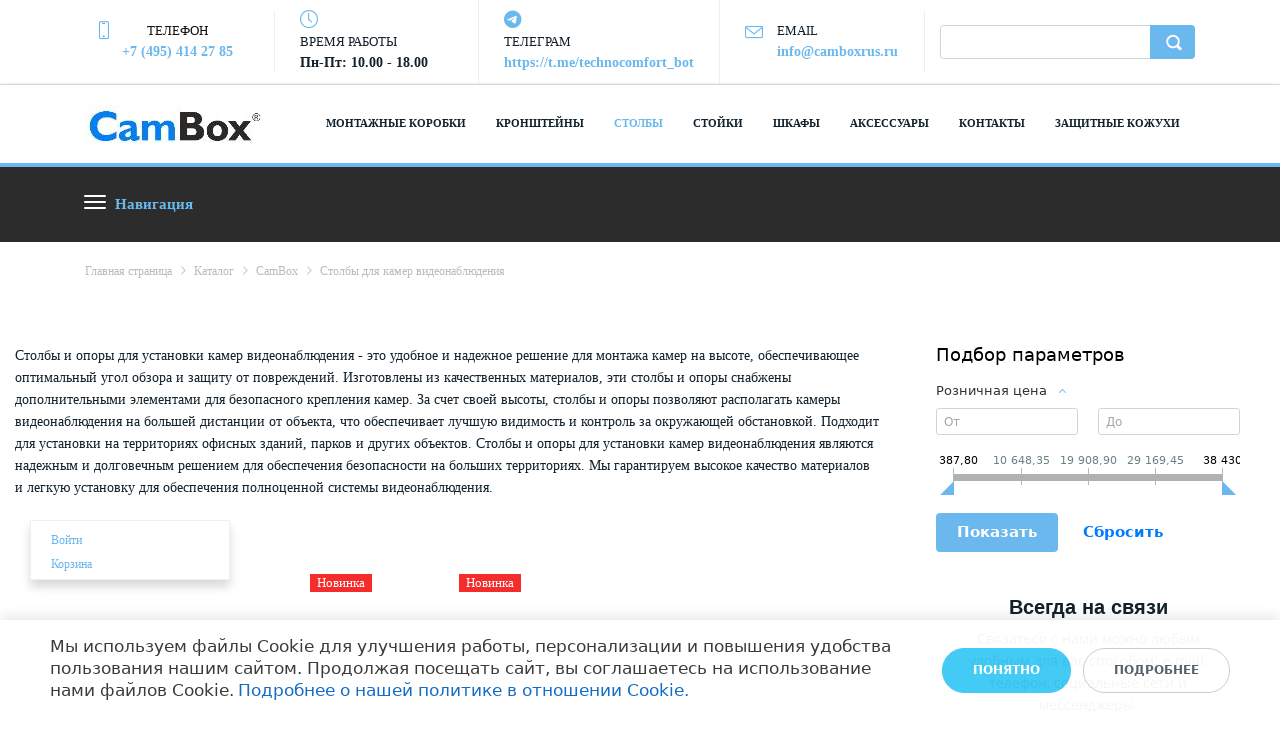

--- FILE ---
content_type: text/html; charset=UTF-8
request_url: https://camboxrus.ru/katalog/katalog_tovarov/produktsiya_cambox/stolby_opory_dlya_videokamer/
body_size: 57556
content:
<!DOCTYPE html>
<html xml:lang="ru" lang="ru" class="">
<head>
	<script async 
					src="https://www.googletagmanager.com/gtag/js?id=UA-174224926-1" 
					data-skip-moving="true"
				></script> <script data-skip-moving="true">window.dataLayer = window.dataLayer || [];
				function gtag(){dataLayer.push(arguments)};
				gtag("js", new Date());
				gtag("config", "UA-174224926-1");</script> <script data-skip-moving="true">!function(){
					var t=document.createElement("script");
					t.type="text/javascript",
					t.async=!0,
					t.src="https://vk.ru/js/api/openapi.js?160",
					t.onload=function(){VK.Retargeting.Init("VK-RTRG-1322767-cqCC"),
					VK.Retargeting.Hit()},document.head.appendChild(t)
				}();</script> <!-- Yandex.Metrika counter -->
<script data-skip-moving="true">(function(m,e,t,r,i,k,a){m[i]=m[i]||function(){(m[i].a=m[i].a||[]).push(arguments)};
					m[i].l=1*new Date();
					for (var j = 0; j < document.scripts.length; j++) {if (document.scripts[j].src === r) { return; }}
					k=e.createElement(t),a=e.getElementsByTagName(t)[0],k.async=1,k.src=r,a.parentNode.insertBefore(k,a)})
					(window, document, "script", "https://mc.yandex.ru/metrika/tag.js", "ym");
					ym('60684433', "init", {
						clickmap:true,
						trackLinks:true,
						accurateTrackBounce:true,
						webvisor:true,
						trackHash:true,
						ecommerce:"dataLayer"
				   });</script>
<!-- /Yandex.Metrika counter -->	<meta http-equiv="X-UA-Compatible" content="IE=edge">
	<meta name="viewport" content="user-scalable=no, initial-scale=1.0, maximum-scale=1.0, width=device-width">
	<meta name="HandheldFriendly" content="true" >
	<meta name="MobileOptimized" content="width">
	<meta name="apple-mobile-web-app-capable" content="yes">
	<title>Столб для камеры видеонаблюдения | Мачта для камеры видеонаблюдения</title>
	<meta http-equiv="Content-Type" content="text/html; charset=UTF-8" />
<meta name="keywords" content="столб для видеокамеры, столб для видеокамеры 2 метра, 3 метра, 4 метра, на кпп, для считывания номеров, столб, опора, для видеокамер, для систем видеонаблюдения, cambox" />
<meta name="description" content="Купить недорого столбы для камер видеонаблюдения ☛ В наличии более 77 наименований ☛ Доставка по всей России ★★★ Интернет-магазин Камбокс Москва" />
<script data-skip-moving="true">(function() {const canvas = document.createElement('canvas');let gl;try{gl = canvas.getContext('webgl2') || canvas.getContext('webgl') || canvas.getContext('experimental-webgl');}catch (e){return;}if (!gl){return;}const result = {vendor: gl.getParameter(gl.VENDOR),renderer: gl.getParameter(gl.RENDERER),};const debugInfo = gl.getExtension('WEBGL_debug_renderer_info');if (debugInfo){result.unmaskedVendor = gl.getParameter(debugInfo.UNMASKED_VENDOR_WEBGL);result.unmaskedRenderer = gl.getParameter(debugInfo.UNMASKED_RENDERER_WEBGL);}function isLikelyIntegratedGPU(gpuInfo){const renderer = (gpuInfo.unmaskedRenderer || gpuInfo.renderer || '').toLowerCase();const vendor = (gpuInfo.unmaskedVendor || gpuInfo.vendor || '').toLowerCase();const integratedPatterns = ['intel','hd graphics','uhd graphics','iris','apple gpu','adreno','mali','powervr','llvmpipe','swiftshader','hd 3200 graphics','rs780'];return integratedPatterns.some(pattern => renderer.includes(pattern) || vendor.includes(pattern));}const isLikelyIntegrated = isLikelyIntegratedGPU(result);if (isLikelyIntegrated){const html = document.documentElement;html.classList.add('bx-integrated-gpu', '--ui-reset-bg-blur');}})();</script>
<style type="text/css">
							:root {
								--theme-color-b24button: var(--primary);
							}
						</style>
<style type="text/css">
				:root {
					--primary: #6ab8ee !important;
					--primary-darken-1: hsl(204.55, 80%, 65%);
					--primary-darken-2: hsl(204.55, 80%, 62%);
					--primary-darken-3: hsl(204.55, 80%, 57%);
					--primary-lighten-1: hsl(204.55, 80%, 77%);
					--primary-opacity-0: rgba(106, 184, 238, 0);
					--primary-opacity-0_05: rgba(106, 184, 238, 0.05);
					--primary-opacity-0_1: rgba(106, 184, 238, 0.1);
					--primary-opacity-0_15: rgba(106, 184, 238, 0.15);
					--primary-opacity-0_2: rgba(106, 184, 238, 0.2);
					--primary-opacity-0_25: rgba(106, 184, 238, 0.25);
					--primary-opacity-0_3: rgba(106, 184, 238, 0.3);
					--primary-opacity-0_35: rgba(106, 184, 238, 0.35);
					--primary-opacity-0_4: rgba(106, 184, 238, 0.4);
					--primary-opacity-0_45: rgba(106, 184, 238, 0.45);
					--primary-opacity-0_5: rgba(106, 184, 238, 0.5);
					--primary-opacity-0_55: rgba(106, 184, 238, 0.55);
					--primary-opacity-0_6: rgba(106, 184, 238, 0.6);
					--primary-opacity-0_65: rgba(106, 184, 238, 0.65);
					--primary-opacity-0_7: rgba(106, 184, 238, 0.7);
					--primary-opacity-0_75: rgba(106, 184, 238, 0.75);
					--primary-opacity-0_8: rgba(106, 184, 238, 0.8);
					--primary-opacity-0_85: rgba(106, 184, 238, 0.85);
					--primary-opacity-0_9: rgba(106, 184, 238, 0.9);
					--primary-opacity-0_95: rgba(106, 184, 238, 0.95);
					--theme-color-main: #12222d;
					--theme-color-secondary: #fafbfc;
					--theme-color-title: #12222d;
					--theme-color-strict-inverse: #000000;
				}
			</style>
<script data-skip-moving="true">(function(w, d, n) {var cl = "bx-core";var ht = d.documentElement;var htc = ht ? ht.className : undefined;if (htc === undefined || htc.indexOf(cl) !== -1){return;}var ua = n.userAgent;if (/(iPad;)|(iPhone;)/i.test(ua)){cl += " bx-ios";}else if (/Windows/i.test(ua)){cl += ' bx-win';}else if (/Macintosh/i.test(ua)){cl += " bx-mac";}else if (/Linux/i.test(ua) && !/Android/i.test(ua)){cl += " bx-linux";}else if (/Android/i.test(ua)){cl += " bx-android";}cl += (/(ipad|iphone|android|mobile|touch)/i.test(ua) ? " bx-touch" : " bx-no-touch");cl += w.devicePixelRatio && w.devicePixelRatio >= 2? " bx-retina": " bx-no-retina";if (/AppleWebKit/.test(ua)){cl += " bx-chrome";}else if (/Opera/.test(ua)){cl += " bx-opera";}else if (/Firefox/.test(ua)){cl += " bx-firefox";}ht.className = htc ? htc + " " + cl : cl;})(window, document, navigator);</script>


<link href="/bitrix/js/intranet/intranet-common.min.css?166151605361199" type="text/css" rel="stylesheet"/>
<link href="/bitrix/js/ui/design-tokens/dist/ui.design-tokens.min.css?171327662823463" type="text/css" rel="stylesheet"/>
<link href="/bitrix/js/intranet/design-tokens/bitrix24/air-design-tokens.min.css?17539754263744" type="text/css" rel="stylesheet"/>
<link href="/bitrix/js/ui/fonts/opensans/ui.font.opensans.min.css?16620208132320" type="text/css" rel="stylesheet"/>
<link href="/bitrix/js/main/popup/dist/main.popup.bundle.min.css?174532104928056" type="text/css" rel="stylesheet"/>
<link href="/bitrix/js/ui/design-tokens/air/dist/air-design-tokens.min.css?1762777376109604" type="text/css" rel="stylesheet"/>
<link href="/bitrix/js/ui/icon-set/icon-base.min.css?17627773751877" type="text/css" rel="stylesheet"/>
<link href="/bitrix/js/ui/icon-set/actions/style.min.css?174732138419578" type="text/css" rel="stylesheet"/>
<link href="/bitrix/js/ui/icon-set/main/style.min.css?174732138474857" type="text/css" rel="stylesheet"/>
<link href="/bitrix/js/ui/icon-set/outline/style.min.css?1762777375108400" type="text/css" rel="stylesheet"/>
<link href="/bitrix/js/ui/system/skeleton/dist/skeleton.bundle.min.css?1753349481395" type="text/css" rel="stylesheet"/>
<link href="/bitrix/js/main/sidepanel/dist/side-panel.bundle.min.css?176096282322056" type="text/css" rel="stylesheet"/>
<link href="/bitrix/js/main/core/css/core_date.min.css?16607515339928" type="text/css" rel="stylesheet"/>
<link href="/bitrix/js/ui/switcher/dist/ui.switcher.bundle.min.css?17640822106763" type="text/css" rel="stylesheet"/>
<link href="/bitrix/js/ui/cnt/ui.cnt.min.css?17473213844259" type="text/css" rel="stylesheet"/>
<link href="/bitrix/js/ui/cnt/dist/cnt.bundle.min.css?17495470375784" type="text/css" rel="stylesheet"/>
<link href="/bitrix/js/ui/buttons/dist/ui.buttons.bundle.min.css?176408221072758" type="text/css" rel="stylesheet"/>
<link href="/bitrix/js/ui/hint/ui.hint.min.css?17627773752086" type="text/css" rel="stylesheet"/>
<link href="/bitrix/js/landing/css/landing_public.min.css?1567508327250" type="text/css" rel="stylesheet"/>
<link href="/bitrix/components/bitrix/landing.pub/templates/.default/style.min.css?176043320543453" type="text/css" rel="stylesheet"/>
<link href="/bitrix/components/bitrix/catalog.smart.filter/templates/bootstrap_v4/style.min.css?168449164115360" type="text/css" rel="stylesheet"/>
<link href="/bitrix/components/bitrix/search.title/templates/bootstrap_v4/style.min.css?1538402451436" type="text/css" rel="stylesheet"/>
<link href="/bitrix/components/bitrix/sale.basket.basket.line/templates/.default/style.min.css?17506670164180" type="text/css" rel="stylesheet"/>
<link href="/bitrix/components/bitrix/catalog.compare.list/templates/.default/style.css?1416555918954" type="text/css" rel="stylesheet"/>
<link href="/bitrix/components/bitrix/system.pagenavigation/templates/round/style.min.css?14453311422530" type="text/css" rel="stylesheet"/>
<link href="/bitrix/components/bitrix/catalog.item/templates/bootstrap_v4/style.min.css?168449164123694" type="text/css" rel="stylesheet"/>
<link href="/bitrix/panel/main/popup.min.css?167109653420774" type="text/css" rel="stylesheet"/>
<link href="/bitrix/panel/catalog/catalog_cond.min.css?15549945847248" type="text/css" rel="stylesheet"/>
<link href="/bitrix/components/bitrix/landing.cookies/templates/.default/style.min.css?17249436707126" type="text/css" rel="stylesheet"/>
<link href="/bitrix/templates/landing24/assets/vendor/bootstrap/bootstrap.min.css?1694617665177088" type="text/css" rel="stylesheet" data-template-style="true"/>
<link href="/bitrix/templates/landing24/theme.min.css?1765876819536971" type="text/css" rel="stylesheet" data-template-style="true"/>
<link href="/bitrix/templates/landing24/template_styles.min.css?16843044572401" type="text/css" rel="stylesheet" data-template-style="true"/>




<script type="extension/settings" data-extension="currency.currency-core">{"region":"ru"}</script>
<script type="extension/settings" data-extension="main.date">{"formats":{"FORMAT_DATE":"DD.MM.YYYY","FORMAT_DATETIME":"DD.MM.YYYY HH:MI:SS","SHORT_DATE_FORMAT":"d.m.Y","MEDIUM_DATE_FORMAT":"j M Y","LONG_DATE_FORMAT":"j F Y","DAY_MONTH_FORMAT":"j F","DAY_SHORT_MONTH_FORMAT":"j M","SHORT_DAY_OF_WEEK_MONTH_FORMAT":"D, j F","SHORT_DAY_OF_WEEK_SHORT_MONTH_FORMAT":"D, j M","DAY_OF_WEEK_MONTH_FORMAT":"l, j F","FULL_DATE_FORMAT":"l, j F Y","SHORT_TIME_FORMAT":"H:i","LONG_TIME_FORMAT":"H:i:s"}}</script>



<meta property="ya:interaction" content="XML_FORM" />
<meta property="ya:interaction:url" content="https://cambox.bitrix24.ru/katalog/katalog_tovarov/produktsiya_cambox/stolby_opory_dlya_videokamer/?user_lang=ru&mode=xml" />
<link 
						rel="preload" 
						as="style" 
						onload="this.removeAttribute('onload');this.rel='stylesheet'" 
						data-font="g-font-montserrat" 
						data-protected="true" 
						href="https://fonts.bitrix24.ru/css2?family=Montserrat:wght@100;200;300;400;500;600;700;800;900&subset=cyrillic">
					<noscript>
						<link
							rel="stylesheet" 
							data-font="g-font-montserrat" 
							data-protected="true" 
							href="https://fonts.bitrix24.ru/css2?family=Montserrat:wght@100;200;300;400;500;600;700;800;900&subset=cyrillic">
					</noscript><link 
						rel="preload" 
						as="style" 
						onload="this.removeAttribute('onload');this.rel='stylesheet'" 
						data-font="g-font-open-sans" 
						data-protected="true" 
						href="https://fonts.bitrix24.ru/css2?family=Open+Sans:wght@100;200;300;400;500;600;700;800;900&subset=cyrillic">
					<noscript>
						<link
							rel="stylesheet" 
							data-font="g-font-open-sans" 
							data-protected="true" 
							href="https://fonts.bitrix24.ru/css2?family=Open+Sans:wght@100;200;300;400;500;600;700;800;900&subset=cyrillic">
					</noscript>
<meta name="robots" content="all" />
<style>
					@keyframes page-transition {
						0% {
							opacity: 1;
						}
						100% {
							opacity: 0;
						}
					}
					body.landing-page-transition::after {
						opacity: 1;
						background: #fff;
						animation: page-transition 2s 1s forwards;
					}
				</style>
<link rel="preload" href="/bitrix/templates/landing24/assets/vendor/icon/icon/font.woff" as="font" crossorigin="anonymous" type="font/woff" crossorigin>
<link rel="preload" href="/bitrix/templates/landing24/assets/vendor/icon/icon/font.woff2" as="font" crossorigin="anonymous" type="font/woff2" crossorigin>
<style>.icon-call-in:before{content:"\e047";}</style>
<link rel="preload" href="/bitrix/templates/landing24/assets/vendor/icon/fab/font.woff" as="font" crossorigin="anonymous" type="font/woff" crossorigin>
<link rel="preload" href="/bitrix/templates/landing24/assets/vendor/icon/fab/font.woff2" as="font" crossorigin="anonymous" type="font/woff2" crossorigin>
<style>.fa-youtube:before{content:"\f167";}.fa-telegram:before{content:"\f2c6";}.fa-vk:before{content:"\f189";}</style>
<style>.icon-fire:before{content:"\e01c";}</style>
<link rel="preload" href="/bitrix/templates/landing24/assets/vendor/icon/far/font.woff" as="font" crossorigin="anonymous" type="font/woff" crossorigin>
<link rel="preload" href="/bitrix/templates/landing24/assets/vendor/icon/far/font.woff2" as="font" crossorigin="anonymous" type="font/woff2" crossorigin>
<style>.fa-home:before{content:"\f015";}.fa-location-pin:before{content:"\f041";}.fa-phone:before{content:"\f095";}</style>
<style>.icon-screen-smartphone:before{content:"\e010";}.icon-clock:before{content:"\e081";}.icon-envelope:before{content:"\e086";}.fa-telegram:before{content:"\f2c6";}</style>
<style>
					body {
						--landing-font-family: Roboto
					}
				</style>
<link rel="stylesheet" href="https://fonts.bitrix24.ru/css2?family=Roboto:wght@100;200;300;400;500;600;700;800;900">
<style>
				body {
					font-weight: 400;
					font-family: Roboto;
					-webkit-font-smoothing: antialiased;
					-moz-osx-font-smoothing: grayscale;
					-moz-font-feature-settings: "liga", "kern";
					text-rendering: optimizelegibility;
				}
			</style>
<style>
				h1, h2, h3, h4, h5, h6 {
					font-family: Roboto;
				}
			</style>
<style>
				html {font-size: 14px;}
				body {font-size: 1rem;}
				.g-font-size-default {font-size: 1rem;}
			</style>
<style>
				main.landing-public-mode {
					line-height: 1.6;
					font-weight: 400;
				}
				
				.landing-public-mode .h1, .landing-public-mode .h2, .landing-public-mode .h3, .landing-public-mode .h4, 
				.landing-public-mode .h5, .landing-public-mode .h6, .landing-public-mode .h7,
				.landing-public-mode h1, .landing-public-mode h2, .landing-public-mode h3, .landing-public-mode h4, 
				.landing-public-mode h5, .landing-public-mode h6 {
					font-weight: 400;
				}
			</style>
<meta property="og:title" content="Столб для камеры видеонаблюдения | Мачта для камеры видеонаблюдения" /><meta property="og:description" content="Купить недорого столбы для камер видеонаблюдения ☛ В наличии более 77 наименований ☛ Доставка по всей России ★★★ Интернет-магазин Камбокс Москва" /><meta property="og:image" content="https://cdn-ru.bitrix24.ru/b14554298/landing/161/161b4484e5577c3aabae80c99ffbf970/100900962_2671209256424287_2074196666818232320_n_1x.jpg" /><meta property="og:image:width" content="1200" /><meta property="og:image:height" content="675" /><meta property="og:type" content="website" /><meta property="twitter:title" content="Столб для камеры видеонаблюдения | Мачта для камеры видеонаблюдения" /><meta property="twitter:description" content="Купить недорого столбы для камер видеонаблюдения ☛ В наличии более 77 наименований ☛ Доставка по всей России ★★★ Интернет-магазин Камбокс Москва" /><meta property="twitter:image" content="https://cdn-ru.bitrix24.ru/b14554298/landing/161/161b4484e5577c3aabae80c99ffbf970/100900962_2671209256424287_2074196666818232320_n_1x.jpg" /><meta name="twitter:card" content="summary_large_image" /><meta property="twitter:type" content="website" /> <meta property="Bitrix24SiteType" content="store" /> <meta property="og:url" content="https://camboxrus.ru/katalog/katalog_tovarov/produktsiya_cambox/stolby_opory_dlya_videokamer/" />
<link rel="canonical" href="https://camboxrus.ru/katalog/katalog_tovarov/produktsiya_cambox/stolby_opory_dlya_videokamer/"/>
<link rel="icon" type="image/png" href="https://cambox.bitrix24.ru/b14554298/resize_cache/40630/047e4a127947eff3c7d861cc2f113186/landing/1e7/1e7b43b081f1dd743f072385db168ad8/CX-FAVICON.png" sizes="16x16">
<link rel="icon" type="image/png" href="https://cambox.bitrix24.ru/b14554298/resize_cache/40630/45fd33a620da2e44653e6a92c96d9446/landing/1e7/1e7b43b081f1dd743f072385db168ad8/CX-FAVICON.png" sizes="32x32">
<link rel="icon" type="image/png" href="https://cdn-ru.bitrix24.ru/b14554298/landing/1e7/1e7b43b081f1dd743f072385db168ad8/CX-FAVICON.png" sizes="96x96">
<link rel="apple-touch-icon" href="https://cdn-ru.bitrix24.ru/b14554298/landing/1e7/1e7b43b081f1dd743f072385db168ad8/CX-FAVICON.png" sizes="120x120">
<link rel="apple-touch-icon" href="https://cdn-ru.bitrix24.ru/b14554298/landing/1e7/1e7b43b081f1dd743f072385db168ad8/CX-FAVICON.png" sizes="180x180">
<link rel="apple-touch-icon" href="https://cdn-ru.bitrix24.ru/b14554298/landing/1e7/1e7b43b081f1dd743f072385db168ad8/CX-FAVICON.png" sizes="152x152">
<link rel="apple-touch-icon" href="https://cdn-ru.bitrix24.ru/b14554298/landing/1e7/1e7b43b081f1dd743f072385db168ad8/CX-FAVICON.png" sizes="167x167">
 <meta name="google-site-verification" content="2KbQBTeK2PPF7KZLxXyGiyDlgaXCLnCmdsoLc_A6Ryo" /> <meta name="yandex-verification" content="1dce8155a7b22e5b" /> <link rel="icon" type="image/x-icon" href="/favicon.ico"></head>
<body class="landing-b24button-use-style landing-page-transition" data-event-tracker='["click","show"]' data-event-tracker-label-from="href">
<noscript>
					<img src="https://vk.ru/rtrg?p=VK-RTRG-1322767-cqCC" style="position:fixed; left:-999px;" alt=""/>
				</noscript> <noscript>
				<div><img src="https://mc.yandex.ru/watch/60684433" style="position:absolute; left:-9999px;" alt="" /></div>
			</noscript><main class="w-100 landing-public-mode" >
<div class="landing-header"><div id="b5664" class="block-wrapper block-35-6-header-with-contacts-search-wo-logo">
<header class="landing-block landing-block-menu l-d-xs-none g-bg-white g-brd-bottom g-brd-gray-light-v4 g-pt-0 g-pb-0">
	<div class="container">
		<div class="row flex-lg-row align-items-center justify-content-between">
			<div class="col-sm-9 text-center text-lg-left">
				<div class="row align-items-center"><div class="landing-block-node-card col-sm g-brd-right--sm g-brd-gray-light-v4 g-mb-15 g-mb-0--sm landing-card" data-card-preset="link">
						<div class="g-pa-10--lg">
							<div class="landing-block-node-card-icon-container d-lg-inline-block g-valign-top g-color-primary g-mr-5 g-font-size-18 g-line-height-1">
								<i class="landing-block-node-card-icon icon icon-screen-smartphone"></i>
							</div>
							<div class="landing-block-node-card-text-container d-inline-block">
								<div class="landing-block-node-card-title text-uppercase g-font-size-13 g-color-gray-dark-v1 text-center">Телефон</div>
								<a class="landing-block-node-card-link g-color-primary g-font-size-14 g-font-weight-700" href="tel:+74954142785" target="_blank">+7 (495) 414 27 85</a>
							</div>
						</div>
					</div><div class="landing-block-node-card col-sm g-brd-right--sm g-brd-gray-light-v4 g-mb-15 g-mb-0--sm" data-card-preset="text">
						<div class="g-pa-10--lg">
							<div class="landing-block-node-card-icon-container d-lg-inline-block g-valign-top g-color-primary g-mr-5 g-font-size-18 g-line-height-1">
								<i class="landing-block-node-card-icon icon icon-clock"></i>
							</div>
							<div class="landing-block-node-card-text-container d-inline-block">
								<div class="landing-block-node-card-title text-uppercase g-font-size-13">Время работы</div>
								<div class="landing-block-node-card-text g-font-size-14 g-font-weight-700">Пн-Пт: 10.00 - 18.00</div>
							</div>
						</div>
					</div><div class="landing-block-node-card col-sm g-brd-right--sm g-brd-gray-light-v4 g-mb-15 g-mb-0--sm" data-card-preset="link">
						<div class="g-pa-10--lg">
							<div class="landing-block-node-card-icon-container d-lg-inline-block g-valign-top g-color-primary g-mr-5 g-font-size-18 g-line-height-1">
								<i class="landing-block-node-card-icon icon fab fa-telegram"></i>
							</div>
							<div class="landing-block-node-card-text-container d-inline-block">
								<div class="landing-block-node-card-title text-uppercase g-font-size-13">Телеграм</div>
								<a class="landing-block-node-card-link g-color-primary g-font-size-14 g-font-weight-700" href="https://t.me/technocomfort_bot" target="_blank">https://t.me/technocomfort_bot</a>
							</div>
						</div>
					</div><div class="landing-block-node-card col-sm g-brd-right--sm g-brd-gray-light-v4 g-mb-15 g-mb-0--sm" data-card-preset="link">
						<div class="g-pa-10--lg">
							<div class="landing-block-node-card-icon-container d-lg-inline-block g-valign-top g-color-primary g-mr-5 g-font-size-18 g-line-height-1">
								<i class="landing-block-node-card-icon icon icon-envelope g-valign-middle g-font-size-18 g-color-primary g-mr-5"></i>
							</div>
							<div class="landing-block-node-card-text-container d-inline-block">
								<div class="landing-block-node-card-title text-uppercase g-font-size-13">Email</div>
								<a class="landing-block-node-card-link g-color-primary g-font-size-14 g-font-weight-700" href="mailto:info@camboxrus.ru" target="_blank">info@camboxrus.ru</a>
							</div>
						</div>
					</div></div>
			</div>

			<div class="col-sm-3">
												<div id="search" class="bx-searchtitle ">
	<form action="https://camboxrus.ru/katalog/">
		<div class="input-group">
			<input id="title-search-input" type="text" name="q" value="" autocomplete="off" class="form-control"/>
			<div class="input-group-append">
				<button class="btn btn-primary search-title-button" type="submit" name="s"></button>
			</div>
		</div>
	</form>
</div>
							</div>
		</div>
	</div>
</header></div><div id="block438" class="block-wrapper block-0-menu-03"><header class="landing-block landing-block-menu g-bg-white u-header u-header--static u-header--relative">
	<div class="u-header__section u-header__section--light u-shadow-v27 g-transition-0_3 g-py-12 g-py-20--md">
		<nav class="navbar navbar-expand-lg py-0 g-px-15">
			<div class="container">
				<!-- Logo -->
				<a href="https://camboxrus.ru/" class="landing-block-node-menu-logo-link navbar-brand u-header__logo p-0" target="_self">
					<img class="landing-block-node-menu-logo u-header__logo-img u-header__logo-img--main g-max-width-180" src="[data-uri]" alt="Logo CamBox" data-fileid="584" data-fileid2x="586" data-pseudo-url="{&quot;text&quot;:&quot;&quot;,&quot;href&quot;:&quot;#&quot;,&quot;target&quot;:&quot;_blank&quot;,&quot;enabled&quot;:false}" data-lazy-img="Y" data-src="https://cdn-ru.bitrix24.ru/b14554298/landing/020/020ed354dbb2069c22c73a72f7949a5a/logo-cambox_1x.jpg" loading="lazy" data-srcset="https://cdn-ru.bitrix24.ru/b14554298/landing/57e/57e64b9c16aa5539a9d76757fcca6f2d/logo-cambox_2x.jpg 2x" />
				</a>
				<!-- End Logo -->

				<div id="navBar230" class="collapse navbar-collapse">
					<!-- Navigation -->
					<div class="align-items-center flex-sm-row w-100">
						<ul class="landing-block-node-menu-list js-scroll-nav navbar-nav g-flex-right--xs text-uppercase w-100 g-font-weight-700 g-font-size-11 g-pt-20 g-pt-0--lg"><li class="landing-block-node-menu-list-item nav-item g-mx-15--lg g-mb-7 g-mb-0--lg">
								<a href="https://camboxrus.ru/katalog/katalog_tovarov/produktsiya_cambox/montazhnye_korobki/" class="landing-block-node-menu-list-item-link landing-semantic-menu-h-text nav-link p-0" data-url="#catalogSection22" target="_self">Монтажные коробки</a>
							</li><li class="landing-block-node-menu-list-item nav-item g-mx-15--lg g-mb-7 g-mb-0--lg">
								<a href="https://camboxrus.ru/katalog/katalog_tovarov/produktsiya_cambox/kronshteyny/" class="landing-block-node-menu-list-item-link landing-semantic-menu-h-text nav-link p-0" data-url="#catalogSection28" target="_self">Кронштейны</a>
							</li><li class="landing-block-node-menu-list-item nav-item g-mx-15--lg g-mb-7 g-mb-0--lg">
								<a href="https://camboxrus.ru/katalog/katalog_tovarov/produktsiya_cambox/stolby_opory_dlya_videokamer/" class="landing-block-node-menu-list-item-link landing-semantic-menu-h-text nav-link p-0" data-url="#catalogSection84" target="_self">Столбы</a>
							</li><li class="landing-block-node-menu-list-item nav-item g-mx-15--lg g-mb-7 g-mb-0--lg">
								<a href="https://camboxrus.ru/katalog/katalog_tovarov/produktsiya_cambox/stoyki_dlya_schityvateley_i_domofonov/" class="landing-block-node-menu-list-item-link landing-semantic-menu-h-text nav-link p-0" target="_self" data-url="#catalogSection366">Стойки</a>
							</li><li class="landing-block-node-menu-list-item nav-item g-mx-15--lg g-mb-7 g-mb-0--lg">
								<a href="https://camboxrus.ru/katalog/katalog_tovarov/produktsiya_cambox/plastikovye_shkafy_s_neprozrachnoy_dveryu/" class="landing-block-node-menu-list-item-link landing-semantic-menu-h-text nav-link p-0" data-url="#catalogSection166" target="_self">Шкафы</a>
							</li><li class="landing-block-node-menu-list-item nav-item g-mx-15--lg g-mb-7 g-mb-0--lg">
								<a href="https://camboxrus.ru/katalog/katalog_tovarov/produktsiya_cambox/aksessuary/" class="landing-block-node-menu-list-item-link landing-semantic-menu-h-text nav-link p-0" data-url="#catalogSection30" target="_self">Аксессуары</a>
							</li><li class="landing-block-node-menu-list-item nav-item g-mx-15--lg g-mb-7 g-mb-0--lg">
								<a href="https://camboxrus.ru/kontakty/" class="landing-block-node-menu-list-item-link landing-semantic-menu-h-text nav-link p-0" target="_self">Контакты</a>
							</li><li class="landing-block-node-menu-list-item nav-item g-mx-15--lg g-mb-7 g-mb-0--lg">
								<a href="https://camboxrus.ru/katalog/katalog_tovarov/produktsiya_cambox/zashchitnye_kozhukhi_dlya_kamer_videonablyudeniya/" class="landing-block-node-menu-list-item-link landing-semantic-menu-h-text nav-link p-0" data-url="#catalogSection332" target="_self">Защитные кожухи</a>
							</li></ul>
					</div>
					<!-- End Navigation -->

				</div>

				<!-- Responsive Toggle Button -->
				<button class="navbar-toggler btn g-line-height-1 g-brd-none g-pa-0 ml-auto" type="button" aria-label="Toggle navigation" aria-expanded="false" aria-controls="navBar230" data-toggle="collapse" data-target="#navBar230">
					<span class="hamburger hamburger--slider">
					  <span class="hamburger-box">
						<span class="hamburger-inner"></span>
					  </span>
					</span>
				</button>
				<!-- End Responsive Toggle Button -->


			</div>
		</nav>
	</div>
</header></div><div id="b3968" class="block-wrapper block-0-menu-26"><header class="landing-block g-pt-20 g-pb-20 u-header u-header--sticky u-header--relative g-brd-top g-brd-primary g-brd-4 g-theme-bitrix-bg-dark-v2 g-bg-transparent">
	<div class="container">
		<nav class="landing-block-node-navbar u-navbar-modal container navbar u-navbar-color-white u-navbar-color-white--hover g-brd-0 g-py-0 g-mb-0 g-ml-minus-15 u-navbar-bg-gray-dark-v2--hover u-navbar-marker--arrow" data-modal-alert-classes="m-sm-auto">

			<!--		 	todo: u-header in other blocks z-index 101-->
			<!--			todo: click not worked -->

			<div class="landing-block-node-menu-container collapse navbar-collapse align-items-center g-pt-90 g-pb-5 g-mt-minus-20 g-theme-bitrix-bg-dark-v2 g-font-size-16" id="navBar3944"><ul class="landing-block-node-menu g-menu-multilevel w-100 navbar-nav flex-column list-unstyled js-scroll-nav"><li class="landing-block-node-menu-item nav-item"><a href="https://camboxrus.ru/katalog/katalog_tovarov/produktsiya_cambox/montazhnye_korobki/" target="" class="landing-block-node-menu-link nav-link row no-gutters align-items-center g-text-decoration-none--hover rounded g-mx-5 g-px-25 g-py-8 g-rounded-25">Коробки монтажные</a></li><li class="landing-block-node-menu-item nav-item"><a href="https://camboxrus.ru/katalog/katalog_tovarov/produktsiya_cambox/kronshteyny/" target="" class="landing-block-node-menu-link nav-link row no-gutters align-items-center g-text-decoration-none--hover rounded g-mx-5 g-px-25 g-py-8 g-rounded-25">Кронштейны</a></li><li class="landing-block-node-menu-item nav-item"><a href="https://camboxrus.ru/katalog/katalog_tovarov/produktsiya_cambox/zashchitnye_kozhukhi_dlya_kamer_videonablyudeniya/" target="" class="landing-block-node-menu-link nav-link row no-gutters align-items-center g-text-decoration-none--hover rounded g-mx-5 g-px-25 g-py-8 g-rounded-25">Защитные кожухи</a></li><li class="landing-block-node-menu-item nav-item"><a href="https://camboxrus.ru/katalog/katalog_tovarov/produktsiya_cambox/stolby_opory_dlya_videokamer/" target="" class="landing-block-node-menu-link nav-link row no-gutters align-items-center g-text-decoration-none--hover rounded g-mx-5 g-px-25 g-py-8 g-rounded-25">Столбы</a></li><li class="landing-block-node-menu-item nav-item"><a href="https://camboxrus.ru/katalog/katalog_tovarov/produktsiya_cambox/stoyki_dlya_schityvateley_i_domofonov/" target="" class="landing-block-node-menu-link nav-link row no-gutters align-items-center g-text-decoration-none--hover rounded g-mx-5 g-px-25 g-py-8 g-rounded-25">Стойки</a></li><li class="landing-block-node-menu-item nav-item"><a href="https://camboxrus.ru/katalog/katalog_tovarov/produktsiya_cambox/otboyniki_metallicheskie_na_pandus/" target="" class="landing-block-node-menu-link nav-link row no-gutters align-items-center g-text-decoration-none--hover rounded g-mx-5 g-px-25 g-py-8 g-rounded-25">Отбойники</a></li><li class="landing-block-node-menu-item nav-item"><a href="https://camboxrus.ru/katalog/katalog_tovarov/produktsiya_cambox/plastikovye_shkafy_s_neprozrachnoy_dveryu/" target="" class="landing-block-node-menu-link nav-link row no-gutters align-items-center g-text-decoration-none--hover rounded g-mx-5 g-px-25 g-py-8 g-rounded-25">Шкафы</a></li><li class="landing-block-node-menu-item nav-item"><a href="https://camboxrus.ru/katalog/katalog_tovarov/produktsiya_cambox/aksessuary/" target="" class="landing-block-node-menu-link nav-link row no-gutters align-items-center g-text-decoration-none--hover rounded g-mx-5 g-px-25 g-py-8 g-rounded-25">Аксессуары</a></li></ul></div>

			<button class="navbar-toggler btn g-line-height-1 g-brd-none g-pa-0 g-py-10 collapsed" type="button" aria-label="Toggle navigation" aria-expanded="false" aria-controls="navBar3944" data-toggle="collapse" data-target="#navBar3944">
				<span class="d-flex align-items-center">
					<span class="landing-block-node-hamburger hamburger hamburger--sm hamburger--slider g-mr-9">
						<span class="hamburger-box">
							<span class="hamburger-inner"></span>
						</span>
					</span>
					<span class="landing-block-node-hamburger-text g-pointer-events-all g-color-primary g-pos-rel">Навигация</span>
				</span>
			</button>

		</nav>
	</div>
</header></div><div id="b3516" class="block-wrapper block-store-breadcrumb"><section class="landing-block g-pt-20 g-pb-20">
	<div class="landing-breadcrumb-container container g-font-size-12">
		<ul class="landing-breadcrumb u-list-inline">
			<li class="landing-breadcrumb-item list-inline-item mr-0"
				itemprop="itemListElement" itemscope itemtype="http://schema.org/ListItem">
				
				<a class="landing-breadcrumb-link u-link-v5"
					href="https://camboxrus.ru/" title="Главная страница" itemprop="url">
					<span class="landing-breadcrumb-name" itemprop="name">Главная страница</span>
				</a>
				<meta itemprop="position" content="1" />
			</li>
			<li class="landing-breadcrumb-item list-inline-item mr-0"
				itemprop="itemListElement" itemscope itemtype="http://schema.org/ListItem">
				<i class="landing-breadcrumb-arrow fa g-mx-5"></i>
				<a class="landing-breadcrumb-link u-link-v5"
					href="https://camboxrus.ru/katalog/" title="Каталог" itemprop="url">
					<span class="landing-breadcrumb-name" itemprop="name">Каталог</span>
				</a>
				<meta itemprop="position" content="2" />
			</li>
			<li class="landing-breadcrumb-item list-inline-item mr-0"
				itemprop="itemListElement" itemscope itemtype="http://schema.org/ListItem">
				<i class="landing-breadcrumb-arrow fa g-mx-5"></i>
				<a class="landing-breadcrumb-link u-link-v5"
					href="https://camboxrus.ru/katalog/katalog_tovarov/produktsiya_cambox/" title="CamBox" itemprop="url">
					<span class="landing-breadcrumb-name" itemprop="name">CamBox</span>
				</a>
				<meta itemprop="position" content="3" />
			</li>
			<li class="landing-breadcrumb-item list-inline-item mr-0"
				itemprop="itemListElement" itemscope itemtype="http://schema.org/ListItem">
				<i class="landing-breadcrumb-arrow fa g-mx-5"></i>
				<a class="landing-breadcrumb-link u-link-v5"
					href="https://camboxrus.ru/katalog/katalog_tovarov/produktsiya_cambox/stolby_opory_dlya_videokamer/" title="Столбы для камер видеонаблюдения" itemprop="url">
					<span class="landing-breadcrumb-name" itemprop="name">Столбы для камер видеонаблюдения</span>
				</a>
				<meta itemprop="position" content="4" />
			</li></ul>
	</div>
</section></div></div>
								<div class="landing-layout-flex without-left">
									<div class="landing-sidebar g-max-width-100x"><div id="block426" class="block-wrapper block-store-catalog-filter"><section class="landing-block g-pt-40 g-pb-0 g-pl-40 g-pr-40">
	<div class="bx-sidebar-block g-pt-0 g-pb-0">
					<div class="smart-filter mb-4 bx-vendor ">
	<div class="smart-filter-section">

		<div class="smart-filter-title">Подбор параметров</div>

		<form name="arrFilter_form" action="/katalog/katalog_tovarov/produktsiya_cambox/stolby_opory_dlya_videokamer/?user_lang=ru" method="get" class="smart-filter-form">

							<input type="hidden" name="user_lang" id="user_lang" value="ru" />
			
			<div class="row">
				
						<div class="col-12 mb-2 smart-filter-parameters-box bx-active">
							<div class="smart-filter-parameters-box-title" onclick="smartFilter.hideFilterProps(this)">
								<span class="smart-filter-container-modef"></span>
								<span class="smart-filter-parameters-box-title-text">Розничная цена</span>
								<span data-role="prop_angle" class="smart-filter-angle smart-filter-angle-up">
									<span  class="smart-filter-angles"></span>
								</span>
							</div>

							<div class="smart-filter-block" data-role="bx_filter_block">
								<div class="smart-filter-parameters-box-container">
									<div class="smart-filter-input-group-number">
										<div class="d-flex justify-content-between">
											<div class="form-group" style="width: calc(50% - 10px);">
												<div class="smart-filter-input-container">
													<input
														class="min-price form-control form-control-sm"
														type="number"
														name="arrFilter_P2_MIN"
														id="arrFilter_P2_MIN"
														value=""
														size="5"
														placeholder="От"
														onkeyup="smartFilter.keyup(this)"
													/>
												</div>
											</div>

											<div class="form-group" style="width: calc(50% - 10px);">
												<div class="smart-filter-input-container">
													<input
														class="max-price form-control form-control-sm"
														type="number"
														name="arrFilter_P2_MAX"
														id="arrFilter_P2_MAX"
														value=""
														size="5"
														placeholder="До"
														onkeyup="smartFilter.keyup(this)"
													/>
												</div>
											</div>
										</div>

										<div class="smart-filter-slider-track-container">
											<div class="smart-filter-slider-track" id="drag_track_c81e728d9d4c2f636f067f89cc14862c">
																								<div class="smart-filter-slider-ruler p1"><span>1&nbsp;387,80</span></div>
																								<div class="smart-filter-slider-ruler p2"><span>10&nbsp;648,35</span></div>
																								<div class="smart-filter-slider-ruler p3"><span>19&nbsp;908,90</span></div>
																								<div class="smart-filter-slider-ruler p4"><span>29&nbsp;169,45</span></div>
																								<div class="smart-filter-slider-ruler p5"><span>38&nbsp;430</span></div>
																								<div class="smart-filter-slider-price-bar-vd" style="left: 0;right: 0;" id="colorUnavailableActive_c81e728d9d4c2f636f067f89cc14862c"></div>
												<div class="smart-filter-slider-price-bar-vn" style="left: 0;right: 0;" id="colorAvailableInactive_c81e728d9d4c2f636f067f89cc14862c"></div>
												<div class="smart-filter-slider-price-bar-v"  style="left: 0;right: 0;" id="colorAvailableActive_c81e728d9d4c2f636f067f89cc14862c"></div>
												<div class="smart-filter-slider-range" id="drag_tracker_c81e728d9d4c2f636f067f89cc14862c"  style="left: 0; right: 0;">
													<a class="smart-filter-slider-handle left"  style="left:0;" href="javascript:void(0)" id="left_slider_c81e728d9d4c2f636f067f89cc14862c"></a>
													<a class="smart-filter-slider-handle right" style="right:0;" href="javascript:void(0)" id="right_slider_c81e728d9d4c2f636f067f89cc14862c"></a>
												</div>
											</div>
										</div>
									</div>
								</div>
							</div>
						</div>
																				</div><!--//row-->

			<div class="row">
				<div class="col smart-filter-button-box">
					<div class="smart-filter-block">
						<div class="smart-filter-parameters-box-container">
							<input
								class="btn btn-primary"
								type="submit"
								id="set_filter"
								name="set_filter"
								value="Показать"
							/>
							<input
								class="btn btn-link"
								type="submit"
								id="del_filter"
								name="del_filter"
								value="Сбросить"
							/>
							<div class="smart-filter-popup-result left" id="modef" style="display:none" style="display: inline-block;">
								Выбрано: <span id="modef_num">0</span>								<span class="arrow"></span>
								<br/>
								<a href="/katalog/katalog_tovarov/produktsiya_cambox/stolby_opory_dlya_videokamer/?user_lang=ru&amp;set_filter=y" target="">Показать</a>
							</div>
						</div>
					</div>
				</div>
			</div>
		</form>

	</div>
</div>

			</div>
</section></div><div id="block428" class="block-wrapper block-27-one-col-fix-title-and-text-2"><section class="landing-block js-animation fadeInUp g-pt-20 g-pb-20 animated g-pl-40 g-pr-40 l-d-xs-none l-d-md-none">

	<div class="landing-block-node-text-container landing-semantic-text-width container g-max-width-800">
		<div class="text-center">
			<h2 class="landing-block-node-title g-font-weight-400 g-font-montserrat g-font-size-20"><span style="font-weight: bold;">Всегда на связи</span></h2>
			<div class="landing-block-node-text g-pb-1 g-font-open-sans g-font-size-14"><p>Связаться с нами можно любым удобным для вас способом: e-mail, телефон, социальные сети и мессенджеры.</p></div>
		</div>
	</div>

</section></div><div id="block430" class="block-wrapper block-14-2contacts-3-cols"><section class="landing-block g-pt-40 g-pb-25 text-center landing-adjusted g-pl-40 g-pr-40 l-d-xs-none l-d-md-none">
	<div class="container">
		<div class="row justify-content-center"><div class="landing-block-card js-animation fadeIn landing-block-node-contact g-brd-between-cols col-sm-6 col-md-6 g-px-15 g-py-30 g-py-0--md g-mb-15 col-lg-12  g-brd-white" data-card-preset="contact-link">
				<a class="landing-block-node-linkcontact-link g-text-decoration-none--hover" href="tel:+74954142785" target="_blank">
					<span class="landing-block-node-contact-icon-container d-block g-color-primary g-font-size-50 g-line-height-1 g-mb-20">
						<i class="landing-block-node-contact-icon icon-call-in"></i>
					</span>
					<span class="landing-block-node-linkcontact-title d-block text-uppercase g-font-size-14 g-color-main g-mb-5">Телефон</span>
					<span class="landing-block-node-linkcontact-text g-text-decoration-none g-text-underline--hover g-font-size-14 g-font-weight-700">+7 (495) 414 27 85</span>
				</a>
			</div>
			<div class="landing-block-card js-animation fadeIn landing-block-node-contact g-brd-between-cols col-sm-6 col-md-6 g-px-15 g-py-30 g-py-0--md g-mb-15 col-lg-12  g-brd-white" data-card-preset="contact-link">
				<a class="landing-block-node-linkcontact-link g-text-decoration-none--hover" href="mailto:info@camboxrus.ru" target="_blank">
					<span class="landing-block-node-contact-icon-container d-block g-color-primary g-font-size-50 g-line-height-1 g-mb-20">
						<i class="landing-block-node-contact-icon icon-call-in"></i>
					</span>
					<span class="landing-block-node-linkcontact-title d-block text-uppercase g-font-size-14 g-color-main g-mb-5">Email</span>
					<span class="landing-block-node-linkcontact-text g-text-decoration-none g-text-underline--hover g-font-size-14 g-font-weight-700">info@camboxrus.ru</span>
				</a>
			</div></div>
	</div>
</section></div><div id="block432" class="block-wrapper block-15-2-social-circles"><section class="landing-block g-pt-20 g-pb-20 g-pl-40 g-pr-40 l-d-xs-none l-d-md-none">

	<ul class="landing-block-node-list row no-gutters list-inline g-mb-0 justify-content-center"><li class="landing-block-node-list-item col g-valign-middle g-flex-grow-0 list-inline-item g-mr-6 g-mb-6" data-card-preset="youtube">
			<a class="landing-block-node-list-link d-block u-icon-v3 u-icon-size--sm g-rounded-50x g-bg-youtube--hover g-bg-youtube g-color-white text-center" href="https://zen.yandex.ru/cambox" target="_blank">
				<i class="landing-block-node-list-icon fa fa-youtube" data-pseudo-url="{&quot;text&quot;:&quot;&quot;,&quot;href&quot;:&quot;&quot;,&quot;target&quot;:&quot;_self&quot;,&quot;enabled&quot;:false}"></i>
			</a>
		</li><li class="landing-block-node-list-item col g-valign-middle g-flex-grow-0 list-inline-item g-mr-6 g-mb-6" data-card-preset="instagram">
			<a class="landing-block-node-list-link d-block u-icon-v3 u-icon-size--sm g-rounded-50x g-bg-instagram--hover g-bg-instagram g-color-white text-center" href="https://t.me/camboxchannel" target="_blank">
				<i class="landing-block-node-list-icon fa fa-telegram" data-pseudo-url="{&quot;text&quot;:&quot;&quot;,&quot;href&quot;:&quot;&quot;,&quot;target&quot;:&quot;_self&quot;,&quot;enabled&quot;:false}"></i>
			</a>
		</li><li class="landing-block-node-list-item col g-valign-middle g-flex-grow-0 list-inline-item g-mr-6 g-mb-6" data-card-preset="youtube">
			<a class="landing-block-node-list-link d-block u-icon-v3 u-icon-size--sm g-rounded-50x g-bg-youtube--hover g-bg-youtube g-color-white text-center" href="https://vk.com/camboxrus" target="_blank">
				<i class="landing-block-node-list-icon fa fa-vk" data-pseudo-url="{&quot;text&quot;:&quot;&quot;,&quot;href&quot;:&quot;&quot;,&quot;target&quot;:&quot;_self&quot;,&quot;enabled&quot;:false}"></i>
			</a>
		</li></ul>
</section></div><div id="block434" class="block-wrapper block-06-2-features-4-cols"><section class="landing-block landing-adjusted g-pt-50 g-pb-50 g-pl-20 g-pr-20 l-d-xs-none l-d-md-none">
        <div class="container">

            <div class="landing-block-node-row justify-content-center row no-gutters landing-block-inner">
                <div class="landing-block-node-element js-animation landing-block-card col-md-6 g-parent g-brd-around g-brd-gray-light-v4 g-brd-bottom-primary--hover g-brd-bottom-2--hover g-mb-30 g-mb-0--lg g-transition-0_2 g-transition--ease-in col-lg-12 animated fadeInUp">
                    <div class="text-center g-px-10 g-px-30--lg g-py-40 g-pt-25--parent-hover g-transition-0_2 g-transition--ease-in">
					<span class="landing-block-node-element-icon-container d-block g-color-primary g-font-size-40 g-mb-15">
					  <i class="landing-block-node-element-icon icon-fire"></i>
					</span>
                        <h3 class="landing-block-node-element-title h5 g-color-black g-mb-10 g-text-transform-none g-font-montserrat g-font-size-20"><span style="font-weight: bold;">Интересные ссылки</span></h3>
                        <div class="landing-block-node-element-text g-color-gray-dark-v4"> </div>

                        <div class="landing-block-node-separator d-inline-block g-width-40 g-brd-bottom g-brd-2 g-brd-primary g-my-15"></div>

                        <ul class="landing-block-node-element-list list-unstyled text-uppercase g-mb-0"><li class="landing-block-node-element-list-item g-brd-bottom g-brd-gray-light-v3 g-py-10 g-text-transform-none g-font-open-sans g-font-size-14 text-left"><a href="https://camboxrus.ru/kakkupit/" target="_self">
							Как купить
						</a></li>
						<li class="landing-block-node-element-list-item g-brd-bottom g-brd-gray-light-v3 g-py-10 g-text-transform-none g-font-open-sans g-font-size-14 text-left"><a href="https://camboxrus.ru/dostavka/" target="_self">
							Доставка
						</a></li>
						<li class="landing-block-node-element-list-item g-brd-bottom g-brd-gray-light-v3 g-py-10 g-text-transform-none g-font-open-sans g-font-size-14 text-left"><a href="https://camboxrus.ru/onas/" target="_self">
							О магазине
						</a></li>
						<li class="landing-block-node-element-list-item g-brd-bottom g-brd-gray-light-v3 g-py-10 g-text-transform-none g-font-open-sans g-font-size-14 text-left"><a href="#landing@landing[clothes/quarantee]" target="_self">
							Гарантия
						</a></li>
						<li class="landing-block-node-element-list-item g-brd-bottom g-brd-gray-light-v3 g-py-10 g-text-transform-none g-font-open-sans g-font-size-14 text-left"><a href="https://camboxrus.ru/kontakty/" target="_self">
							Контакты
						</a></li></ul>
                    </div>
                </div>

                

                

                
            </div>
        </div>
    </section></div></div>
									<div class="landing-main g-max-width-100x"><a id="workarea"></a><div id="block360" class="block-wrapper block-store-catalog-list">

	<div id="bx_basketFKauiI" class="bx-basket-fixed left bottom"><!--'start_frame_cache_bx_basketFKauiI'--><div class="bx-hdr-profile">
	<div class="bx-basket-block">
		<i class="fa fa-user"></i>
					<a href="https://camboxrus.ru/personalnyyrazdel/?SECTION=private&login=yes&backurl=%2Fpub%2Fsite%2F6%2Fkatalog%2Fkatalog_tovarov%2Fproduktsiya_cambox%2Fstolby_opory_dlya_videokamer%2F%3Fuser_lang%3Dru">
				Войти			</a>
						</div>
	<div class="bx-basket-block"><i class="fa fa-shopping-cart"></i>
			<a href="https://camboxrus.ru/personalnyyrazdel/korzina/">Корзина</a>	</div>
</div><!--'end_frame_cache_bx_basketFKauiI'--></div>
	<div id="compareList9J9wbd" class="bx_catalog-compare-list fix top left " style="display: none;"><!--'start_frame_cache_compareList9J9wbd'--><!--'end_frame_cache_compareList9J9wbd'--></div>
<section class="landing-block g-pt-30 g-pb-20">
	<div class="container">
		<div class="tab-content">
			<div class="tab-pane fade show active">
				<div class="landing-component">
				<div class="row bx-vendor"> 	<div class="col">
			<div class="row mb-4">
			<div class="col catalog-section-description">
				<p><h1></h1><div>Столбы и опоры для установки камер видеонаблюдения - это удобное и надежное решение для монтажа камер на высоте, обеспечивающее оптимальный угол обзора и защиту от повреждений. Изготовлены из качественных материалов, эти столбы и опоры снабжены дополнительными элементами для безопасного крепления камер. За счет своей высоты, столбы и опоры позволяют располагать камеры видеонаблюдения на большей дистанции от объекта, что обеспечивает лучшую видимость и контроль за окружающей обстановкой. Подходит для установки на территориях офисных зданий, парков и других объектов. Столбы и опоры для установки камер видеонаблюдения являются надежным и долговечным решением для обеспечения безопасности на больших территориях. Мы гарантируем высокое качество материалов и легкую установку для обеспечения полноценной системы видеонаблюдения.</div><h1></h1>
<br></p>
			</div>
		</div>
				<div class="mb-4 catalog-section" data-entity="container-1">
			<!-- items-container -->
								<div class="row product-item-list-col-6" data-entity="items-row">
															<div class="col-6 col-sm-4 col-md-4 col-lg-2 product-item-small-card">
										
	<div class="product-item-container"
		id="bx_3966226736_3468_7e1b8e3524755c391129a9d7e6f2d206" data-entity="item">
		
<div class="product-item">
		<a class="product-item-image-wrapper" href="https://camboxrus.ru/katalog/item/cambox_vst_0_1/" title="столб для видеокамеры Вставка для столба CamBox ВСТ-0.1-80"
		data-entity="image-wrapper">
				<span class="product-item-image-slider-slide-container slide" id="bx_3966226736_3468_7e1b8e3524755c391129a9d7e6f2d206_pict_slider"
						data-slider-interval="3000" data-slider-wrap="true">
								<span class="product-item-image-slide item active" style="background-image: url('https://cdn-ru.bitrix24.ru/b14554298/iblock/cbb/cbbddfd868a497d6a86af8c0598f97c1/CamBox VST01 1.jpg');"></span>
										<span class="product-item-image-slide item " style="background-image: url('https://cdn-ru.bitrix24.ru/b14554298/iblock/069/069788632ac0011a30827324a969fb76/CamBox VST01 2.jpg');"></span>
										<span class="product-item-image-slide item " style="background-image: url('https://cdn-ru.bitrix24.ru/b14554298/iblock/780/780428dfd7591e27a0f12c4e00873bca/CamBox VST01 3.jpg');"></span>
										<span class="product-item-image-slide item " style="background-image: url('https://cdn-ru.bitrix24.ru/b14554298/iblock/a73/a73b89e2f592d74d5d6ba4dc80e2067d/CamBox VST01 4.jpg');"></span>
										<span class="product-item-image-slide item " style="background-image: url('https://cdn-ru.bitrix24.ru/b14554298/disk/2c8/2c861ed2f7b5101d63d739b3b6bc16e5/487c7150973ecd8b2b87660f85c1b0c2.jpg');"></span>
							</span>
		<span class="product-item-image-original" id="bx_3966226736_3468_7e1b8e3524755c391129a9d7e6f2d206_pict" style="background-image: url('https://cdn-ru.bitrix24.ru/b14554298/iblock/cbb/cbbddfd868a497d6a86af8c0598f97c1/CamBox VST01 1.jpg'); display: none;"></span>
					<span class="product-item-image-alternative" id="bx_3966226736_3468_7e1b8e3524755c391129a9d7e6f2d206_secondpict" style="background-image: url('https://cdn-ru.bitrix24.ru/b14554298/iblock/069/069788632ac0011a30827324a969fb76/CamBox VST01 2.jpg'); display: none;"></span>
					<span class="product-item-image-slider-control-container" id="bx_3966226736_3468_7e1b8e3524755c391129a9d7e6f2d206_pict_slider_indicator"
			>
								<span class="product-item-image-slider-control active" data-go-to="0"></span>
										<span class="product-item-image-slider-control" data-go-to="1"></span>
										<span class="product-item-image-slider-control" data-go-to="2"></span>
										<span class="product-item-image-slider-control" data-go-to="3"></span>
										<span class="product-item-image-slider-control" data-go-to="4"></span>
							</span>
					<span class="product-item-image-slider-progress-bar-container">
				<span class="product-item-image-slider-progress-bar" id="bx_3966226736_3468_7e1b8e3524755c391129a9d7e6f2d206_pict_slider_progress_bar" style="width: 0;"></span>
			</span>
							</a>
	<h3 class="product-item-title">
				<a href="https://camboxrus.ru/katalog/item/cambox_vst_0_1/" title="Вставка для столба CamBox ВСТ-0.1-80">
						Вставка для столба CamBox ВСТ-0.1-80					</a>
		</h3>
								<div class="product-item-info-container product-item-hidden" data-entity="props-block">
								<dl class="product-item-properties">
																				<dt class="text-muted d-none d-sm-block">
												Бренд											</dt>
											<dd class="text-dark d-none d-sm-block">
												CamBox											</dd>
																						<dt class="text-muted">
												Код товара											</dt>
											<dd class="text-dark">
												ВСТ-0.1-80											</dd>
																						<dt class="text-muted">
												Производитель											</dt>
											<dd class="text-dark">
												CamBox											</dd>
																						<dt class="text-muted">
												Материал											</dt>
											<dd class="text-dark">
												Металл											</dd>
																						<dt class="text-muted d-none d-sm-block">
												Цвет											</dt>
											<dd class="text-dark d-none d-sm-block">
												Покраска под заказ											</dd>
																			</dl>
							</div>
												<div class="product-item-info-container product-item-price-container" data-entity="price-block">
												<span class="product-item-price-current" id="bx_3966226736_3468_7e1b8e3524755c391129a9d7e6f2d206_price">
							1&nbsp;387,80 руб.						</span>
					</div>
										<div class="product-item-info-container product-item-hidden" data-entity="buttons-block">
														<div class="product-item-button-container">
																		<button class="btn btn-link btn-sm"
											id="bx_3966226736_3468_7e1b8e3524755c391129a9d7e6f2d206_not_avail" href="javascript:void(0)" rel="nofollow"
										style="display: none;">
										Нет в наличии									</button>
									<div id="bx_3966226736_3468_7e1b8e3524755c391129a9d7e6f2d206_basket_actions" >
										<button class="btn btn-primary btn-sm" id="bx_3966226736_3468_7e1b8e3524755c391129a9d7e6f2d206_buy_link"
												href="javascript:void(0)" rel="nofollow">
											В корзину										</button>
									</div>
								</div>
													</div>
													<div class="product-item-info-container product-item-hidden"
									id="bx_3966226736_3468_7e1b8e3524755c391129a9d7e6f2d206_quant_limit"
									style="display: none;"
									data-entity="quantity-limit-block">
									<div class="product-item-info-container-title text-muted">
										Наличие:
										<span class="product-item-quantity text-dark" data-entity="quantity-limit-value"></span>
									</div>
								</div>
										<div class="product-item-compare-container">
			<div class="product-item-compare">
				<div class="checkbox">
					<label id="bx_3966226736_3468_7e1b8e3524755c391129a9d7e6f2d206_compare_link">
						<input type="checkbox" data-entity="compare-checkbox">
						<span data-entity="compare-title">Сравнить</span>
					</label>
				</div>
			</div>
		</div>
		</div>			</div>
														</div>
																		<div class="col-6 col-sm-4 col-md-4 col-lg-2 product-item-small-card">
										
	<div class="product-item-container"
		id="bx_3966226736_3600_362ce596257894d11ab5c1d73d13c755" data-entity="item">
		
<div class="product-item">
		<a class="product-item-image-wrapper" href="https://camboxrus.ru/katalog/item/vstavka_dlya_stolba_cambox_vst_0_2/" title="столб для видеокамеры Вставка для столба CamBox ВСТ-0.2-100"
		data-entity="image-wrapper">
				<span class="product-item-image-slider-slide-container slide" id="bx_3966226736_3600_362ce596257894d11ab5c1d73d13c755_pict_slider"
						data-slider-interval="3000" data-slider-wrap="true">
								<span class="product-item-image-slide item active" style="background-image: url('https://cdn-ru.bitrix24.ru/b14554298/iblock/cbb/cbbddfd868a497d6a86af8c0598f97c1/CamBox VST01 1.jpg');"></span>
										<span class="product-item-image-slide item " style="background-image: url('https://cdn-ru.bitrix24.ru/b14554298/iblock/069/069788632ac0011a30827324a969fb76/CamBox VST01 2.jpg');"></span>
										<span class="product-item-image-slide item " style="background-image: url('https://cdn-ru.bitrix24.ru/b14554298/iblock/780/780428dfd7591e27a0f12c4e00873bca/CamBox VST01 3.jpg');"></span>
										<span class="product-item-image-slide item " style="background-image: url('https://cdn-ru.bitrix24.ru/b14554298/iblock/a73/a73b89e2f592d74d5d6ba4dc80e2067d/CamBox VST01 4.jpg');"></span>
							</span>
		<span class="product-item-image-original" id="bx_3966226736_3600_362ce596257894d11ab5c1d73d13c755_pict" style="background-image: url('https://cdn-ru.bitrix24.ru/b14554298/iblock/cbb/cbbddfd868a497d6a86af8c0598f97c1/CamBox VST01 1.jpg'); display: none;"></span>
					<span class="product-item-image-alternative" id="bx_3966226736_3600_362ce596257894d11ab5c1d73d13c755_secondpict" style="background-image: url('https://cdn-ru.bitrix24.ru/b14554298/iblock/069/069788632ac0011a30827324a969fb76/CamBox VST01 2.jpg'); display: none;"></span>
					<span class="product-item-image-slider-control-container" id="bx_3966226736_3600_362ce596257894d11ab5c1d73d13c755_pict_slider_indicator"
			>
								<span class="product-item-image-slider-control active" data-go-to="0"></span>
										<span class="product-item-image-slider-control" data-go-to="1"></span>
										<span class="product-item-image-slider-control" data-go-to="2"></span>
										<span class="product-item-image-slider-control" data-go-to="3"></span>
							</span>
					<span class="product-item-image-slider-progress-bar-container">
				<span class="product-item-image-slider-progress-bar" id="bx_3966226736_3600_362ce596257894d11ab5c1d73d13c755_pict_slider_progress_bar" style="width: 0;"></span>
			</span>
							</a>
	<h3 class="product-item-title">
				<a href="https://camboxrus.ru/katalog/item/vstavka_dlya_stolba_cambox_vst_0_2/" title="Вставка для столба CamBox ВСТ-0.2-100">
						Вставка для столба CamBox ВСТ-0.2-100					</a>
		</h3>
								<div class="product-item-info-container product-item-hidden" data-entity="props-block">
								<dl class="product-item-properties">
																				<dt class="text-muted d-none d-sm-block">
												Бренд											</dt>
											<dd class="text-dark d-none d-sm-block">
												CamBox											</dd>
																						<dt class="text-muted">
												Код товара											</dt>
											<dd class="text-dark">
												ВСТ-0.2-100											</dd>
																						<dt class="text-muted">
												Производитель											</dt>
											<dd class="text-dark">
												CamBox											</dd>
																						<dt class="text-muted">
												Материал											</dt>
											<dd class="text-dark">
												Металл											</dd>
																						<dt class="text-muted d-none d-sm-block">
												Цвет											</dt>
											<dd class="text-dark d-none d-sm-block">
												Покраска под заказ											</dd>
																			</dl>
							</div>
												<div class="product-item-info-container product-item-price-container" data-entity="price-block">
												<span class="product-item-price-current" id="bx_3966226736_3600_362ce596257894d11ab5c1d73d13c755_price">
							2&nbsp;455,20 руб.						</span>
					</div>
										<div class="product-item-info-container product-item-hidden" data-entity="buttons-block">
														<div class="product-item-button-container">
																		<button class="btn btn-link btn-sm"
											id="bx_3966226736_3600_362ce596257894d11ab5c1d73d13c755_not_avail" href="javascript:void(0)" rel="nofollow"
										style="display: none;">
										Нет в наличии									</button>
									<div id="bx_3966226736_3600_362ce596257894d11ab5c1d73d13c755_basket_actions" >
										<button class="btn btn-primary btn-sm" id="bx_3966226736_3600_362ce596257894d11ab5c1d73d13c755_buy_link"
												href="javascript:void(0)" rel="nofollow">
											В корзину										</button>
									</div>
								</div>
													</div>
													<div class="product-item-info-container product-item-hidden"
									id="bx_3966226736_3600_362ce596257894d11ab5c1d73d13c755_quant_limit"
									style="display: none;"
									data-entity="quantity-limit-block">
									<div class="product-item-info-container-title text-muted">
										Наличие:
										<span class="product-item-quantity text-dark" data-entity="quantity-limit-value"></span>
									</div>
								</div>
										<div class="product-item-compare-container">
			<div class="product-item-compare">
				<div class="checkbox">
					<label id="bx_3966226736_3600_362ce596257894d11ab5c1d73d13c755_compare_link">
						<input type="checkbox" data-entity="compare-checkbox">
						<span data-entity="compare-title">Сравнить</span>
					</label>
				</div>
			</div>
		</div>
		</div>			</div>
														</div>
																		<div class="col-6 col-sm-4 col-md-4 col-lg-2 product-item-small-card">
										
	<div class="product-item-container"
		id="bx_3966226736_5122_c80764dfaf26ca80162484593ec7c29b" data-entity="item">
		
<div class="product-item">
		<a class="product-item-image-wrapper" href="https://camboxrus.ru/katalog/item/vstavka_v_stolb_cambox_vst_1_d76_dlya_krepleniya_ptz_kamer_videonablyudeniya/" title="столб для видеокамеры Вставка для столба CamBox ВСТ-Г1-Д76 для крепления PTZ камер видеонаблюдения"
		data-entity="image-wrapper">
				<span class="product-item-image-slider-slide-container slide" id="bx_3966226736_5122_c80764dfaf26ca80162484593ec7c29b_pict_slider"
						data-slider-interval="3000" data-slider-wrap="true">
								<span class="product-item-image-slide item active" style="background-image: url('https://cdn-ru.bitrix24.ru/b14554298/disk/b47/b47b74d94b0b8adbefe3f4165434521d/6bf4f11e88402f54bebcf1d5bb9acd3a.jpg');"></span>
										<span class="product-item-image-slide item " style="background-image: url('https://cdn-ru.bitrix24.ru/b14554298/disk/d3e/d3e39a430381dd3bbf2f9eda135a80c8/5a8e156e5ce0c306083df704e207f5fb.jpg');"></span>
										<span class="product-item-image-slide item " style="background-image: url('https://cdn-ru.bitrix24.ru/b14554298/disk/06e/06e178d06d3ae6db75532c5fe4143134/1ea5b536c338ffa2df1fdfbe27bac09e.jpg');"></span>
										<span class="product-item-image-slide item " style="background-image: url('https://cdn-ru.bitrix24.ru/b14554298/disk/c87/c8757f28b1fb6237e856fd16a6f56caf/f607789965482b80b06b0d2f468b5c24.jpg');"></span>
										<span class="product-item-image-slide item " style="background-image: url('https://cdn-ru.bitrix24.ru/b14554298/disk/ba9/ba97336fb5d078840a145cdb2405814b/2bae46af18a6ec6869bbd3114184ca85.jpg');"></span>
							</span>
		<span class="product-item-image-original" id="bx_3966226736_5122_c80764dfaf26ca80162484593ec7c29b_pict" style="background-image: url('https://cdn-ru.bitrix24.ru/b14554298/disk/b47/b47b74d94b0b8adbefe3f4165434521d/6bf4f11e88402f54bebcf1d5bb9acd3a.jpg'); display: none;"></span>
					<span class="product-item-image-alternative" id="bx_3966226736_5122_c80764dfaf26ca80162484593ec7c29b_secondpict" style="background-image: url('https://cdn-ru.bitrix24.ru/b14554298/disk/d3e/d3e39a430381dd3bbf2f9eda135a80c8/5a8e156e5ce0c306083df704e207f5fb.jpg'); display: none;"></span>
						<div class="product-item-label-text product-item-label-small product-item-label-top product-item-label-left" id="bx_3966226736_5122_c80764dfaf26ca80162484593ec7c29b_sticker">
										<div>
							<span title="Новинка">Новинка</span>
						</div>
									</div>
					<span class="product-item-image-slider-control-container" id="bx_3966226736_5122_c80764dfaf26ca80162484593ec7c29b_pict_slider_indicator"
			>
								<span class="product-item-image-slider-control active" data-go-to="0"></span>
										<span class="product-item-image-slider-control" data-go-to="1"></span>
										<span class="product-item-image-slider-control" data-go-to="2"></span>
										<span class="product-item-image-slider-control" data-go-to="3"></span>
										<span class="product-item-image-slider-control" data-go-to="4"></span>
							</span>
					<span class="product-item-image-slider-progress-bar-container">
				<span class="product-item-image-slider-progress-bar" id="bx_3966226736_5122_c80764dfaf26ca80162484593ec7c29b_pict_slider_progress_bar" style="width: 0;"></span>
			</span>
							</a>
	<h3 class="product-item-title">
				<a href="https://camboxrus.ru/katalog/item/vstavka_v_stolb_cambox_vst_1_d76_dlya_krepleniya_ptz_kamer_videonablyudeniya/" title="Вставка для столба CamBox ВСТ-Г1-Д76 для крепления PTZ камер видеонаблюдения">
						Вставка для столба CamBox ВСТ-Г1-Д76 для крепления PTZ камер видеонаблюдения					</a>
		</h3>
								<div class="product-item-info-container product-item-hidden" data-entity="props-block">
								<dl class="product-item-properties">
																				<dt class="text-muted d-none d-sm-block">
												Бренд											</dt>
											<dd class="text-dark d-none d-sm-block">
												CamBox											</dd>
																						<dt class="text-muted d-none d-sm-block">
												Цвет											</dt>
											<dd class="text-dark d-none d-sm-block">
												Черный											</dd>
																			</dl>
							</div>
												<div class="product-item-info-container product-item-price-container" data-entity="price-block">
												<span class="product-item-price-current" id="bx_3966226736_5122_c80764dfaf26ca80162484593ec7c29b_price">
							3&nbsp;965,40 руб.						</span>
					</div>
										<div class="product-item-info-container product-item-hidden" data-entity="buttons-block">
														<div class="product-item-button-container">
																		<button class="btn btn-link btn-sm"
											id="bx_3966226736_5122_c80764dfaf26ca80162484593ec7c29b_not_avail" href="javascript:void(0)" rel="nofollow"
										style="display: none;">
										Нет в наличии									</button>
									<div id="bx_3966226736_5122_c80764dfaf26ca80162484593ec7c29b_basket_actions" >
										<button class="btn btn-primary btn-sm" id="bx_3966226736_5122_c80764dfaf26ca80162484593ec7c29b_buy_link"
												href="javascript:void(0)" rel="nofollow">
											В корзину										</button>
									</div>
								</div>
													</div>
													<div class="product-item-info-container product-item-hidden"
									id="bx_3966226736_5122_c80764dfaf26ca80162484593ec7c29b_quant_limit"
									style="display: none;"
									data-entity="quantity-limit-block">
									<div class="product-item-info-container-title text-muted">
										Наличие:
										<span class="product-item-quantity text-dark" data-entity="quantity-limit-value"></span>
									</div>
								</div>
										<div class="product-item-compare-container">
			<div class="product-item-compare">
				<div class="checkbox">
					<label id="bx_3966226736_5122_c80764dfaf26ca80162484593ec7c29b_compare_link">
						<input type="checkbox" data-entity="compare-checkbox">
						<span data-entity="compare-title">Сравнить</span>
					</label>
				</div>
			</div>
		</div>
		</div>			</div>
														</div>
																		<div class="col-6 col-sm-4 col-md-4 col-lg-2 product-item-small-card">
										
	<div class="product-item-container"
		id="bx_3966226736_5118_d0fb066f64e2309c4b241a491f76c62e" data-entity="item">
		
<div class="product-item">
		<a class="product-item-image-wrapper" href="https://camboxrus.ru/katalog/item/vstavka_v_stolb_cambox_vst_2_d76_dlya_krepleniya_ptz_kamer_videonablyudeniya/" title="столб для видеокамеры Вставка для столба CamBox ВСТ-Т2-Д76 для крепления PTZ камер видеонаблюдения"
		data-entity="image-wrapper">
				<span class="product-item-image-slider-slide-container slide" id="bx_3966226736_5118_d0fb066f64e2309c4b241a491f76c62e_pict_slider"
						data-slider-interval="3000" data-slider-wrap="true">
								<span class="product-item-image-slide item active" style="background-image: url('https://cdn-ru.bitrix24.ru/b14554298/iblock/1d8/1d8c63dfa44c4422f281980311c32f69/mediatmpPhotoroom_20250402_155808 _1_.jpg');"></span>
										<span class="product-item-image-slide item " style="background-image: url('https://cdn-ru.bitrix24.ru/b14554298/disk/9f2/9f2f2729b5dc2530c5acc03cb907a282/b81b50ab04e15baa56cc02f0107180aa.jpg');"></span>
										<span class="product-item-image-slide item " style="background-image: url('https://cdn-ru.bitrix24.ru/b14554298/disk/f3e/f3eda682f23df6fadef304781572f80b/ddc5cfc35eb0eec5bef15ba4e516686c.jpg');"></span>
										<span class="product-item-image-slide item " style="background-image: url('https://cdn-ru.bitrix24.ru/b14554298/disk/767/7679035be84279c84a8b602c26db3b30/100afc8a6e6912b5d1aec8cd20524ed7.jpg');"></span>
										<span class="product-item-image-slide item " style="background-image: url('https://cdn-ru.bitrix24.ru/b14554298/disk/a24/a24ba0d42e121cbfd4061c11c63fc74b/ec3d92803fc3ee91653ff7ddd409413b.jpg');"></span>
							</span>
		<span class="product-item-image-original" id="bx_3966226736_5118_d0fb066f64e2309c4b241a491f76c62e_pict" style="background-image: url('https://cdn-ru.bitrix24.ru/b14554298/iblock/1d8/1d8c63dfa44c4422f281980311c32f69/mediatmpPhotoroom_20250402_155808 _1_.jpg'); display: none;"></span>
					<span class="product-item-image-alternative" id="bx_3966226736_5118_d0fb066f64e2309c4b241a491f76c62e_secondpict" style="background-image: url('https://cdn-ru.bitrix24.ru/b14554298/disk/9f2/9f2f2729b5dc2530c5acc03cb907a282/b81b50ab04e15baa56cc02f0107180aa.jpg'); display: none;"></span>
						<div class="product-item-label-text product-item-label-small product-item-label-top product-item-label-left" id="bx_3966226736_5118_d0fb066f64e2309c4b241a491f76c62e_sticker">
										<div>
							<span title="Новинка">Новинка</span>
						</div>
									</div>
					<span class="product-item-image-slider-control-container" id="bx_3966226736_5118_d0fb066f64e2309c4b241a491f76c62e_pict_slider_indicator"
			>
								<span class="product-item-image-slider-control active" data-go-to="0"></span>
										<span class="product-item-image-slider-control" data-go-to="1"></span>
										<span class="product-item-image-slider-control" data-go-to="2"></span>
										<span class="product-item-image-slider-control" data-go-to="3"></span>
										<span class="product-item-image-slider-control" data-go-to="4"></span>
							</span>
					<span class="product-item-image-slider-progress-bar-container">
				<span class="product-item-image-slider-progress-bar" id="bx_3966226736_5118_d0fb066f64e2309c4b241a491f76c62e_pict_slider_progress_bar" style="width: 0;"></span>
			</span>
							</a>
	<h3 class="product-item-title">
				<a href="https://camboxrus.ru/katalog/item/vstavka_v_stolb_cambox_vst_2_d76_dlya_krepleniya_ptz_kamer_videonablyudeniya/" title="Вставка для столба CamBox ВСТ-Т2-Д76 для крепления PTZ камер видеонаблюдения">
						Вставка для столба CamBox ВСТ-Т2-Д76 для крепления PTZ камер видеонаблюдения					</a>
		</h3>
								<div class="product-item-info-container product-item-hidden" data-entity="props-block">
								<dl class="product-item-properties">
																				<dt class="text-muted d-none d-sm-block">
												Бренд											</dt>
											<dd class="text-dark d-none d-sm-block">
												CamBox											</dd>
																						<dt class="text-muted d-none d-sm-block">
												Цвет											</dt>
											<dd class="text-dark d-none d-sm-block">
												Черный											</dd>
																			</dl>
							</div>
												<div class="product-item-info-container product-item-price-container" data-entity="price-block">
												<span class="product-item-price-current" id="bx_3966226736_5118_d0fb066f64e2309c4b241a491f76c62e_price">
							5&nbsp;388,30 руб.						</span>
					</div>
										<div class="product-item-info-container product-item-hidden" data-entity="buttons-block">
														<div class="product-item-button-container">
																		<button class="btn btn-link btn-sm"
											id="bx_3966226736_5118_d0fb066f64e2309c4b241a491f76c62e_not_avail" href="javascript:void(0)" rel="nofollow"
										style="display: none;">
										Нет в наличии									</button>
									<div id="bx_3966226736_5118_d0fb066f64e2309c4b241a491f76c62e_basket_actions" >
										<button class="btn btn-primary btn-sm" id="bx_3966226736_5118_d0fb066f64e2309c4b241a491f76c62e_buy_link"
												href="javascript:void(0)" rel="nofollow">
											В корзину										</button>
									</div>
								</div>
													</div>
													<div class="product-item-info-container product-item-hidden"
									id="bx_3966226736_5118_d0fb066f64e2309c4b241a491f76c62e_quant_limit"
									style="display: none;"
									data-entity="quantity-limit-block">
									<div class="product-item-info-container-title text-muted">
										Наличие:
										<span class="product-item-quantity text-dark" data-entity="quantity-limit-value"></span>
									</div>
								</div>
										<div class="product-item-compare-container">
			<div class="product-item-compare">
				<div class="checkbox">
					<label id="bx_3966226736_5118_d0fb066f64e2309c4b241a491f76c62e_compare_link">
						<input type="checkbox" data-entity="compare-checkbox">
						<span data-entity="compare-title">Сравнить</span>
					</label>
				</div>
			</div>
		</div>
		</div>			</div>
														</div>
																		<div class="col-6 col-sm-4 col-md-4 col-lg-2 product-item-small-card">
										
	<div class="product-item-container"
		id="bx_3966226736_3378_8e8f6cea7f5e44ced2966cbefca3ecfa" data-entity="item">
		
<div class="product-item">
		<a class="product-item-image-wrapper" href="https://camboxrus.ru/katalog/item/zakladnaya_detal_fundamenta_cambox_zkz_1m_40/" title="столб для видеокамеры Закладная деталь фундамента CamBox ЗКЗ-1M-40"
		data-entity="image-wrapper">
				<span class="product-item-image-slider-slide-container slide" id="bx_3966226736_3378_8e8f6cea7f5e44ced2966cbefca3ecfa_pict_slider"
						data-slider-interval="3000" data-slider-wrap="true">
								<span class="product-item-image-slide item active" style="background-image: url('https://cdn-ru.bitrix24.ru/b14554298/iblock/f9d/f9dfc5e72b1f2308095181ece401b7b9/zakladnaya-dlya-stolba-v-grunt.jpg');"></span>
										<span class="product-item-image-slide item " style="background-image: url('https://cdn-ru.bitrix24.ru/b14554298/iblock/19d/19d5d1b91f1cfb50e67b1c3fd6874c57/ZKZ-1M-40 02.jpg');"></span>
										<span class="product-item-image-slide item " style="background-image: url('https://cdn-ru.bitrix24.ru/b14554298/iblock/c7f/c7fc3cf505469f19e219e1908d9cef13/ZKZ-1M-40 03.jpg');"></span>
							</span>
		<span class="product-item-image-original" id="bx_3966226736_3378_8e8f6cea7f5e44ced2966cbefca3ecfa_pict" style="background-image: url('https://cdn-ru.bitrix24.ru/b14554298/iblock/f9d/f9dfc5e72b1f2308095181ece401b7b9/zakladnaya-dlya-stolba-v-grunt.jpg'); display: none;"></span>
					<span class="product-item-image-alternative" id="bx_3966226736_3378_8e8f6cea7f5e44ced2966cbefca3ecfa_secondpict" style="background-image: url('https://cdn-ru.bitrix24.ru/b14554298/iblock/19d/19d5d1b91f1cfb50e67b1c3fd6874c57/ZKZ-1M-40 02.jpg'); display: none;"></span>
					<span class="product-item-image-slider-control-container" id="bx_3966226736_3378_8e8f6cea7f5e44ced2966cbefca3ecfa_pict_slider_indicator"
			>
								<span class="product-item-image-slider-control active" data-go-to="0"></span>
										<span class="product-item-image-slider-control" data-go-to="1"></span>
										<span class="product-item-image-slider-control" data-go-to="2"></span>
							</span>
					<span class="product-item-image-slider-progress-bar-container">
				<span class="product-item-image-slider-progress-bar" id="bx_3966226736_3378_8e8f6cea7f5e44ced2966cbefca3ecfa_pict_slider_progress_bar" style="width: 0;"></span>
			</span>
							</a>
	<h3 class="product-item-title">
				<a href="https://camboxrus.ru/katalog/item/zakladnaya_detal_fundamenta_cambox_zkz_1m_40/" title="Закладная деталь фундамента CamBox ЗКЗ-1M-40">
						Закладная деталь фундамента CamBox ЗКЗ-1M-40					</a>
		</h3>
								<div class="product-item-info-container product-item-hidden" data-entity="props-block">
								<dl class="product-item-properties">
																			<dt class="text-muted d-none d-sm-block">
											Бренд										</dt>
										<dd class="text-dark d-none d-sm-block">
											CamBox										</dd>
																				<dt class="text-muted">
											Код товара										</dt>
										<dd class="text-dark">
											ЗКЗ-1M-40										</dd>
																				<dt class="text-muted">
											Производитель										</dt>
										<dd class="text-dark">
											CamBox										</dd>
																				<dt class="text-muted">
											Материал										</dt>
										<dd class="text-dark">
											Металл										</dd>
																				<dt class="text-muted d-none d-sm-block">
											Цвет										</dt>
										<dd class="text-dark d-none d-sm-block">
											Покраска под заказ										</dd>
																				<dt class="text-muted d-none d-sm-block">
											Размер основания (мм)										</dt>
										<dd class="text-dark d-none d-sm-block">
											150*150*6										</dd>
																				<dt class="text-muted d-none d-sm-block">
											Внешние размеры (мм)										</dt>
										<dd class="text-dark d-none d-sm-block">
											40*40*1000										</dd>
																		</dl>
							</div>
												<div class="product-item-info-container product-item-price-container" data-entity="price-block">
												<span class="product-item-price-current" id="bx_3966226736_3378_8e8f6cea7f5e44ced2966cbefca3ecfa_price">
							2&nbsp;948,40 руб.						</span>
					</div>
										<div class="product-item-info-container product-item-hidden" data-entity="buttons-block">
														<div class="product-item-button-container" id="bx_3966226736_3378_8e8f6cea7f5e44ced2966cbefca3ecfa_basket_actions">
									<button class="btn btn-primary btn-sm" id="bx_3966226736_3378_8e8f6cea7f5e44ced2966cbefca3ecfa_buy_link"
											href="javascript:void(0)" rel="nofollow">
										В корзину									</button>
								</div>
													</div>
							<div class="product-item-compare-container">
			<div class="product-item-compare">
				<div class="checkbox">
					<label id="bx_3966226736_3378_8e8f6cea7f5e44ced2966cbefca3ecfa_compare_link">
						<input type="checkbox" data-entity="compare-checkbox">
						<span data-entity="compare-title">Сравнить</span>
					</label>
				</div>
			</div>
		</div>
		</div>			</div>
														</div>
																		<div class="col-6 col-sm-4 col-md-4 col-lg-2 product-item-small-card">
										
	<div class="product-item-container"
		id="bx_3966226736_3624_0f73996d13437b0b91038138616a89fe" data-entity="item">
		
<div class="product-item">
		<a class="product-item-image-wrapper" href="https://camboxrus.ru/katalog/item/zakladnaya_detal_fundamenta_cambox_zkz_1m_50/" title="столб для видеокамеры Закладная деталь фундамента CamBox ЗКЗ-1M-50"
		data-entity="image-wrapper">
				<span class="product-item-image-slider-slide-container slide" id="bx_3966226736_3624_0f73996d13437b0b91038138616a89fe_pict_slider"
						data-slider-interval="3000" data-slider-wrap="true">
								<span class="product-item-image-slide item active" style="background-image: url('https://cdn-ru.bitrix24.ru/b14554298/iblock/f9d/f9dfc5e72b1f2308095181ece401b7b9/zakladnaya-dlya-stolba-v-grunt.jpg');"></span>
										<span class="product-item-image-slide item " style="background-image: url('https://cdn-ru.bitrix24.ru/b14554298/iblock/19d/19d5d1b91f1cfb50e67b1c3fd6874c57/ZKZ-1M-40 02.jpg');"></span>
										<span class="product-item-image-slide item " style="background-image: url('https://cdn-ru.bitrix24.ru/b14554298/iblock/c7f/c7fc3cf505469f19e219e1908d9cef13/ZKZ-1M-40 03.jpg');"></span>
							</span>
		<span class="product-item-image-original" id="bx_3966226736_3624_0f73996d13437b0b91038138616a89fe_pict" style="background-image: url('https://cdn-ru.bitrix24.ru/b14554298/iblock/f9d/f9dfc5e72b1f2308095181ece401b7b9/zakladnaya-dlya-stolba-v-grunt.jpg'); display: none;"></span>
					<span class="product-item-image-alternative" id="bx_3966226736_3624_0f73996d13437b0b91038138616a89fe_secondpict" style="background-image: url('https://cdn-ru.bitrix24.ru/b14554298/iblock/19d/19d5d1b91f1cfb50e67b1c3fd6874c57/ZKZ-1M-40 02.jpg'); display: none;"></span>
					<span class="product-item-image-slider-control-container" id="bx_3966226736_3624_0f73996d13437b0b91038138616a89fe_pict_slider_indicator"
			>
								<span class="product-item-image-slider-control active" data-go-to="0"></span>
										<span class="product-item-image-slider-control" data-go-to="1"></span>
										<span class="product-item-image-slider-control" data-go-to="2"></span>
							</span>
					<span class="product-item-image-slider-progress-bar-container">
				<span class="product-item-image-slider-progress-bar" id="bx_3966226736_3624_0f73996d13437b0b91038138616a89fe_pict_slider_progress_bar" style="width: 0;"></span>
			</span>
							</a>
	<h3 class="product-item-title">
				<a href="https://camboxrus.ru/katalog/item/zakladnaya_detal_fundamenta_cambox_zkz_1m_50/" title="Закладная деталь фундамента CamBox ЗКЗ-1M-50">
						Закладная деталь фундамента CamBox ЗКЗ-1M-50					</a>
		</h3>
								<div class="product-item-info-container product-item-hidden" data-entity="props-block">
								<dl class="product-item-properties">
																			<dt class="text-muted d-none d-sm-block">
											Бренд										</dt>
										<dd class="text-dark d-none d-sm-block">
											CamBox										</dd>
																				<dt class="text-muted">
											Код товара										</dt>
										<dd class="text-dark">
											ЗКЗ-1M-50										</dd>
																				<dt class="text-muted">
											Производитель										</dt>
										<dd class="text-dark">
											CamBox										</dd>
																				<dt class="text-muted">
											Материал										</dt>
										<dd class="text-dark">
											Металл										</dd>
																				<dt class="text-muted d-none d-sm-block">
											Цвет										</dt>
										<dd class="text-dark d-none d-sm-block">
											Покраска под заказ										</dd>
																				<dt class="text-muted d-none d-sm-block">
											Размер основания (мм)										</dt>
										<dd class="text-dark d-none d-sm-block">
											200*200*6										</dd>
																				<dt class="text-muted d-none d-sm-block">
											Внешние размеры (мм)										</dt>
										<dd class="text-dark d-none d-sm-block">
											50*50*1000										</dd>
																		</dl>
							</div>
												<div class="product-item-info-container product-item-price-container" data-entity="price-block">
												<span class="product-item-price-current" id="bx_3966226736_3624_0f73996d13437b0b91038138616a89fe_price">
							3&nbsp;843 руб.						</span>
					</div>
										<div class="product-item-info-container product-item-hidden" data-entity="buttons-block">
														<div class="product-item-button-container" id="bx_3966226736_3624_0f73996d13437b0b91038138616a89fe_basket_actions">
									<button class="btn btn-primary btn-sm" id="bx_3966226736_3624_0f73996d13437b0b91038138616a89fe_buy_link"
											href="javascript:void(0)" rel="nofollow">
										В корзину									</button>
								</div>
													</div>
							<div class="product-item-compare-container">
			<div class="product-item-compare">
				<div class="checkbox">
					<label id="bx_3966226736_3624_0f73996d13437b0b91038138616a89fe_compare_link">
						<input type="checkbox" data-entity="compare-checkbox">
						<span data-entity="compare-title">Сравнить</span>
					</label>
				</div>
			</div>
		</div>
		</div>			</div>
														</div>
														</div>
										<div class="row product-item-list-col-6" data-entity="items-row">
															<div class="col-6 col-sm-4 col-md-4 col-lg-2 product-item-small-card">
										
	<div class="product-item-container"
		id="bx_3966226736_3626_ec5d0e2cff91ab20debac17d8febe5be" data-entity="item">
		
<div class="product-item">
		<a class="product-item-image-wrapper" href="https://camboxrus.ru/katalog/item/zakladnaya_detal_fundamenta_cambox_zkz_1m_60/" title="столб для видеокамеры Закладная деталь фундамента CamBox ЗКЗ-1M-60"
		data-entity="image-wrapper">
				<span class="product-item-image-slider-slide-container slide" id="bx_3966226736_3626_ec5d0e2cff91ab20debac17d8febe5be_pict_slider"
						data-slider-interval="3000" data-slider-wrap="true">
								<span class="product-item-image-slide item active" style="background-image: url('https://cdn-ru.bitrix24.ru/b14554298/iblock/f9d/f9dfc5e72b1f2308095181ece401b7b9/zakladnaya-dlya-stolba-v-grunt.jpg');"></span>
										<span class="product-item-image-slide item " style="background-image: url('https://cdn-ru.bitrix24.ru/b14554298/iblock/19d/19d5d1b91f1cfb50e67b1c3fd6874c57/ZKZ-1M-40 02.jpg');"></span>
										<span class="product-item-image-slide item " style="background-image: url('https://cdn-ru.bitrix24.ru/b14554298/iblock/c7f/c7fc3cf505469f19e219e1908d9cef13/ZKZ-1M-40 03.jpg');"></span>
							</span>
		<span class="product-item-image-original" id="bx_3966226736_3626_ec5d0e2cff91ab20debac17d8febe5be_pict" style="background-image: url('https://cdn-ru.bitrix24.ru/b14554298/iblock/f9d/f9dfc5e72b1f2308095181ece401b7b9/zakladnaya-dlya-stolba-v-grunt.jpg'); display: none;"></span>
					<span class="product-item-image-alternative" id="bx_3966226736_3626_ec5d0e2cff91ab20debac17d8febe5be_secondpict" style="background-image: url('https://cdn-ru.bitrix24.ru/b14554298/iblock/19d/19d5d1b91f1cfb50e67b1c3fd6874c57/ZKZ-1M-40 02.jpg'); display: none;"></span>
					<span class="product-item-image-slider-control-container" id="bx_3966226736_3626_ec5d0e2cff91ab20debac17d8febe5be_pict_slider_indicator"
			>
								<span class="product-item-image-slider-control active" data-go-to="0"></span>
										<span class="product-item-image-slider-control" data-go-to="1"></span>
										<span class="product-item-image-slider-control" data-go-to="2"></span>
							</span>
					<span class="product-item-image-slider-progress-bar-container">
				<span class="product-item-image-slider-progress-bar" id="bx_3966226736_3626_ec5d0e2cff91ab20debac17d8febe5be_pict_slider_progress_bar" style="width: 0;"></span>
			</span>
							</a>
	<h3 class="product-item-title">
				<a href="https://camboxrus.ru/katalog/item/zakladnaya_detal_fundamenta_cambox_zkz_1m_60/" title="Закладная деталь фундамента CamBox ЗКЗ-1M-60">
						Закладная деталь фундамента CamBox ЗКЗ-1M-60					</a>
		</h3>
								<div class="product-item-info-container product-item-hidden" data-entity="props-block">
								<dl class="product-item-properties">
																			<dt class="text-muted d-none d-sm-block">
											Бренд										</dt>
										<dd class="text-dark d-none d-sm-block">
											CamBox										</dd>
																				<dt class="text-muted">
											Код товара										</dt>
										<dd class="text-dark">
											ЗКЗ-1M-60										</dd>
																				<dt class="text-muted">
											Производитель										</dt>
										<dd class="text-dark">
											CamBox										</dd>
																				<dt class="text-muted">
											Материал										</dt>
										<dd class="text-dark">
											Металл										</dd>
																				<dt class="text-muted d-none d-sm-block">
											Цвет										</dt>
										<dd class="text-dark d-none d-sm-block">
											Покраска под заказ										</dd>
																				<dt class="text-muted d-none d-sm-block">
											Размер основания (мм)										</dt>
										<dd class="text-dark d-none d-sm-block">
											200*200*6										</dd>
																				<dt class="text-muted d-none d-sm-block">
											Внешние размеры (мм)										</dt>
										<dd class="text-dark d-none d-sm-block">
											60*60*1000										</dd>
																		</dl>
							</div>
												<div class="product-item-info-container product-item-price-container" data-entity="price-block">
												<span class="product-item-price-current" id="bx_3966226736_3626_ec5d0e2cff91ab20debac17d8febe5be_price">
							4&nbsp;015,80 руб.						</span>
					</div>
										<div class="product-item-info-container product-item-hidden" data-entity="buttons-block">
														<div class="product-item-button-container" id="bx_3966226736_3626_ec5d0e2cff91ab20debac17d8febe5be_basket_actions">
									<button class="btn btn-primary btn-sm" id="bx_3966226736_3626_ec5d0e2cff91ab20debac17d8febe5be_buy_link"
											href="javascript:void(0)" rel="nofollow">
										В корзину									</button>
								</div>
													</div>
							<div class="product-item-compare-container">
			<div class="product-item-compare">
				<div class="checkbox">
					<label id="bx_3966226736_3626_ec5d0e2cff91ab20debac17d8febe5be_compare_link">
						<input type="checkbox" data-entity="compare-checkbox">
						<span data-entity="compare-title">Сравнить</span>
					</label>
				</div>
			</div>
		</div>
		</div>			</div>
														</div>
																		<div class="col-6 col-sm-4 col-md-4 col-lg-2 product-item-small-card">
										
	<div class="product-item-container"
		id="bx_3966226736_3628_e7e5a53fd4b76e4dce4f311b34c340d4" data-entity="item">
		
<div class="product-item">
		<a class="product-item-image-wrapper" href="https://camboxrus.ru/katalog/item/zakladnaya_detal_fundamenta_cambox_zkz_1m_80/" title="столб для видеокамеры Закладная деталь фундамента CamBox ЗКЗ-1M-80"
		data-entity="image-wrapper">
				<span class="product-item-image-slider-slide-container slide" id="bx_3966226736_3628_e7e5a53fd4b76e4dce4f311b34c340d4_pict_slider"
						data-slider-interval="3000" data-slider-wrap="true">
								<span class="product-item-image-slide item active" style="background-image: url('https://cdn-ru.bitrix24.ru/b14554298/iblock/f9d/f9dfc5e72b1f2308095181ece401b7b9/zakladnaya-dlya-stolba-v-grunt.jpg');"></span>
										<span class="product-item-image-slide item " style="background-image: url('https://cdn-ru.bitrix24.ru/b14554298/iblock/19d/19d5d1b91f1cfb50e67b1c3fd6874c57/ZKZ-1M-40 02.jpg');"></span>
										<span class="product-item-image-slide item " style="background-image: url('https://cdn-ru.bitrix24.ru/b14554298/iblock/c7f/c7fc3cf505469f19e219e1908d9cef13/ZKZ-1M-40 03.jpg');"></span>
							</span>
		<span class="product-item-image-original" id="bx_3966226736_3628_e7e5a53fd4b76e4dce4f311b34c340d4_pict" style="background-image: url('https://cdn-ru.bitrix24.ru/b14554298/iblock/f9d/f9dfc5e72b1f2308095181ece401b7b9/zakladnaya-dlya-stolba-v-grunt.jpg'); display: none;"></span>
					<span class="product-item-image-alternative" id="bx_3966226736_3628_e7e5a53fd4b76e4dce4f311b34c340d4_secondpict" style="background-image: url('https://cdn-ru.bitrix24.ru/b14554298/iblock/19d/19d5d1b91f1cfb50e67b1c3fd6874c57/ZKZ-1M-40 02.jpg'); display: none;"></span>
					<span class="product-item-image-slider-control-container" id="bx_3966226736_3628_e7e5a53fd4b76e4dce4f311b34c340d4_pict_slider_indicator"
			>
								<span class="product-item-image-slider-control active" data-go-to="0"></span>
										<span class="product-item-image-slider-control" data-go-to="1"></span>
										<span class="product-item-image-slider-control" data-go-to="2"></span>
							</span>
					<span class="product-item-image-slider-progress-bar-container">
				<span class="product-item-image-slider-progress-bar" id="bx_3966226736_3628_e7e5a53fd4b76e4dce4f311b34c340d4_pict_slider_progress_bar" style="width: 0;"></span>
			</span>
							</a>
	<h3 class="product-item-title">
				<a href="https://camboxrus.ru/katalog/item/zakladnaya_detal_fundamenta_cambox_zkz_1m_80/" title="Закладная деталь фундамента CamBox ЗКЗ-1M-80">
						Закладная деталь фундамента CamBox ЗКЗ-1M-80					</a>
		</h3>
								<div class="product-item-info-container product-item-hidden" data-entity="props-block">
								<dl class="product-item-properties">
																			<dt class="text-muted d-none d-sm-block">
											Бренд										</dt>
										<dd class="text-dark d-none d-sm-block">
											CamBox										</dd>
																				<dt class="text-muted">
											Код товара										</dt>
										<dd class="text-dark">
											ЗКЗ-1M-80										</dd>
																				<dt class="text-muted">
											Производитель										</dt>
										<dd class="text-dark">
											CamBox										</dd>
																				<dt class="text-muted">
											Материал										</dt>
										<dd class="text-dark">
											Металл										</dd>
																				<dt class="text-muted d-none d-sm-block">
											Цвет										</dt>
										<dd class="text-dark d-none d-sm-block">
											Покраска под заказ										</dd>
																				<dt class="text-muted d-none d-sm-block">
											Размер основания (мм)										</dt>
										<dd class="text-dark d-none d-sm-block">
											200*200*6										</dd>
																				<dt class="text-muted d-none d-sm-block">
											Внешние размеры (мм)										</dt>
										<dd class="text-dark d-none d-sm-block">
											80*80*1000										</dd>
																		</dl>
							</div>
												<div class="product-item-info-container product-item-price-container" data-entity="price-block">
												<span class="product-item-price-current" id="bx_3966226736_3628_e7e5a53fd4b76e4dce4f311b34c340d4_price">
							4&nbsp;804,20 руб.						</span>
					</div>
										<div class="product-item-info-container product-item-hidden" data-entity="buttons-block">
														<div class="product-item-button-container" id="bx_3966226736_3628_e7e5a53fd4b76e4dce4f311b34c340d4_basket_actions">
									<button class="btn btn-primary btn-sm" id="bx_3966226736_3628_e7e5a53fd4b76e4dce4f311b34c340d4_buy_link"
											href="javascript:void(0)" rel="nofollow">
										В корзину									</button>
								</div>
													</div>
							<div class="product-item-compare-container">
			<div class="product-item-compare">
				<div class="checkbox">
					<label id="bx_3966226736_3628_e7e5a53fd4b76e4dce4f311b34c340d4_compare_link">
						<input type="checkbox" data-entity="compare-checkbox">
						<span data-entity="compare-title">Сравнить</span>
					</label>
				</div>
			</div>
		</div>
		</div>			</div>
														</div>
																		<div class="col-6 col-sm-4 col-md-4 col-lg-2 product-item-small-card">
										
	<div class="product-item-container"
		id="bx_3966226736_3604_4acf0f176831c66031059fe22bcc4d9c" data-entity="item">
		
<div class="product-item">
		<a class="product-item-image-wrapper" href="https://camboxrus.ru/katalog/item/zakladnaya_detal_fundamenta_cambox_zkz_1m_d108/" title="столб для видеокамеры Закладная деталь фундамента CamBox ЗКЗ-1M-D108"
		data-entity="image-wrapper">
				<span class="product-item-image-slider-slide-container slide" id="bx_3966226736_3604_4acf0f176831c66031059fe22bcc4d9c_pict_slider"
						data-slider-interval="3000" data-slider-wrap="true">
								<span class="product-item-image-slide item active" style="background-image: url('https://cdn-ru.bitrix24.ru/b14554298/disk/b37/b37376e70784a9c4421afb96ce1d71eb/6c8d775864864f9ec5fc0567d2909141.jpg');"></span>
										<span class="product-item-image-slide item " style="background-image: url('https://cdn-ru.bitrix24.ru/b14554298/disk/c2a/c2a5069d6e613964c0fe0662c0b6f3ca/47776ac1ec3137f762ba3e92e3ca8004.jpg');"></span>
										<span class="product-item-image-slide item " style="background-image: url('https://cdn-ru.bitrix24.ru/b14554298/disk/393/393f3c0ac463b9910f43362d47359935/11f416f1465fe79c3e098198440f1f82.jpg');"></span>
										<span class="product-item-image-slide item " style="background-image: url('https://cdn-ru.bitrix24.ru/b14554298/disk/875/8752ba20fff5d0ec5852084e58b1fd1e/d9a06696c9e8064a7b09d1d36bc6077e.jpg');"></span>
							</span>
		<span class="product-item-image-original" id="bx_3966226736_3604_4acf0f176831c66031059fe22bcc4d9c_pict" style="background-image: url('https://cdn-ru.bitrix24.ru/b14554298/disk/b37/b37376e70784a9c4421afb96ce1d71eb/6c8d775864864f9ec5fc0567d2909141.jpg'); display: none;"></span>
					<span class="product-item-image-alternative" id="bx_3966226736_3604_4acf0f176831c66031059fe22bcc4d9c_secondpict" style="background-image: url('https://cdn-ru.bitrix24.ru/b14554298/disk/c2a/c2a5069d6e613964c0fe0662c0b6f3ca/47776ac1ec3137f762ba3e92e3ca8004.jpg'); display: none;"></span>
					<span class="product-item-image-slider-control-container" id="bx_3966226736_3604_4acf0f176831c66031059fe22bcc4d9c_pict_slider_indicator"
			>
								<span class="product-item-image-slider-control active" data-go-to="0"></span>
										<span class="product-item-image-slider-control" data-go-to="1"></span>
										<span class="product-item-image-slider-control" data-go-to="2"></span>
										<span class="product-item-image-slider-control" data-go-to="3"></span>
							</span>
					<span class="product-item-image-slider-progress-bar-container">
				<span class="product-item-image-slider-progress-bar" id="bx_3966226736_3604_4acf0f176831c66031059fe22bcc4d9c_pict_slider_progress_bar" style="width: 0;"></span>
			</span>
							</a>
	<h3 class="product-item-title">
				<a href="https://camboxrus.ru/katalog/item/zakladnaya_detal_fundamenta_cambox_zkz_1m_d108/" title="Закладная деталь фундамента CamBox ЗКЗ-1M-D108">
						Закладная деталь фундамента CamBox ЗКЗ-1M-D108					</a>
		</h3>
								<div class="product-item-info-container product-item-hidden" data-entity="props-block">
								<dl class="product-item-properties">
																			<dt class="text-muted d-none d-sm-block">
											Бренд										</dt>
										<dd class="text-dark d-none d-sm-block">
											CamBox										</dd>
																				<dt class="text-muted">
											Код товара										</dt>
										<dd class="text-dark">
											ЗКЗ-1M-D108										</dd>
																				<dt class="text-muted">
											Производитель										</dt>
										<dd class="text-dark">
											CamBox										</dd>
																				<dt class="text-muted">
											Материал										</dt>
										<dd class="text-dark">
											Металл										</dd>
																				<dt class="text-muted d-none d-sm-block">
											Цвет										</dt>
										<dd class="text-dark d-none d-sm-block">
											Покраска под заказ										</dd>
																				<dt class="text-muted d-none d-sm-block">
											Размер основания (мм)										</dt>
										<dd class="text-dark d-none d-sm-block">
											D200*6										</dd>
																				<dt class="text-muted d-none d-sm-block">
											Внешние размеры (мм)										</dt>
										<dd class="text-dark d-none d-sm-block">
											D108*1000										</dd>
																		</dl>
							</div>
												<div class="product-item-info-container product-item-price-container" data-entity="price-block">
												<span class="product-item-price-current" id="bx_3966226736_3604_4acf0f176831c66031059fe22bcc4d9c_price">
							6&nbsp;618,60 руб.						</span>
					</div>
										<div class="product-item-info-container product-item-hidden" data-entity="buttons-block">
														<div class="product-item-button-container" id="bx_3966226736_3604_4acf0f176831c66031059fe22bcc4d9c_basket_actions">
									<button class="btn btn-primary btn-sm" id="bx_3966226736_3604_4acf0f176831c66031059fe22bcc4d9c_buy_link"
											href="javascript:void(0)" rel="nofollow">
										В корзину									</button>
								</div>
													</div>
							<div class="product-item-compare-container">
			<div class="product-item-compare">
				<div class="checkbox">
					<label id="bx_3966226736_3604_4acf0f176831c66031059fe22bcc4d9c_compare_link">
						<input type="checkbox" data-entity="compare-checkbox">
						<span data-entity="compare-title">Сравнить</span>
					</label>
				</div>
			</div>
		</div>
		</div>			</div>
														</div>
																		<div class="col-6 col-sm-4 col-md-4 col-lg-2 product-item-small-card">
										
	<div class="product-item-container"
		id="bx_3966226736_3632_905587df90578eb4342842ad8de05a16" data-entity="item">
		
<div class="product-item">
		<a class="product-item-image-wrapper" href="https://camboxrus.ru/katalog/item/zakladnaya_detal_fundamenta_cambox_zkz_1m_d89/" title="столб для видеокамеры Закладная деталь фундамента CamBox ЗКЗ-1M-D89"
		data-entity="image-wrapper">
				<span class="product-item-image-slider-slide-container slide" id="bx_3966226736_3632_905587df90578eb4342842ad8de05a16_pict_slider"
						data-slider-interval="3000" data-slider-wrap="true">
								<span class="product-item-image-slide item active" style="background-image: url('https://cdn-ru.bitrix24.ru/b14554298/disk/b37/b37376e70784a9c4421afb96ce1d71eb/6c8d775864864f9ec5fc0567d2909141.jpg');"></span>
										<span class="product-item-image-slide item " style="background-image: url('https://cdn-ru.bitrix24.ru/b14554298/disk/4f0/4f0c459dcee929843dd9cea309d433de/9c867e71f26fdb4d78ce57eb4e58acc8.jpg');"></span>
										<span class="product-item-image-slide item " style="background-image: url('https://cdn-ru.bitrix24.ru/b14554298/disk/c2a/c2a5069d6e613964c0fe0662c0b6f3ca/47776ac1ec3137f762ba3e92e3ca8004.jpg');"></span>
										<span class="product-item-image-slide item " style="background-image: url('https://cdn-ru.bitrix24.ru/b14554298/disk/393/393f3c0ac463b9910f43362d47359935/11f416f1465fe79c3e098198440f1f82.jpg');"></span>
										<span class="product-item-image-slide item " style="background-image: url('https://cdn-ru.bitrix24.ru/b14554298/disk/128/1283c8c2e0cb183eac766589096639c5/a37f0df7ae1c803a69b03ba0ae7555b9.jpg');"></span>
							</span>
		<span class="product-item-image-original" id="bx_3966226736_3632_905587df90578eb4342842ad8de05a16_pict" style="background-image: url('https://cdn-ru.bitrix24.ru/b14554298/disk/b37/b37376e70784a9c4421afb96ce1d71eb/6c8d775864864f9ec5fc0567d2909141.jpg'); display: none;"></span>
					<span class="product-item-image-alternative" id="bx_3966226736_3632_905587df90578eb4342842ad8de05a16_secondpict" style="background-image: url('https://cdn-ru.bitrix24.ru/b14554298/disk/4f0/4f0c459dcee929843dd9cea309d433de/9c867e71f26fdb4d78ce57eb4e58acc8.jpg'); display: none;"></span>
					<span class="product-item-image-slider-control-container" id="bx_3966226736_3632_905587df90578eb4342842ad8de05a16_pict_slider_indicator"
			>
								<span class="product-item-image-slider-control active" data-go-to="0"></span>
										<span class="product-item-image-slider-control" data-go-to="1"></span>
										<span class="product-item-image-slider-control" data-go-to="2"></span>
										<span class="product-item-image-slider-control" data-go-to="3"></span>
										<span class="product-item-image-slider-control" data-go-to="4"></span>
							</span>
					<span class="product-item-image-slider-progress-bar-container">
				<span class="product-item-image-slider-progress-bar" id="bx_3966226736_3632_905587df90578eb4342842ad8de05a16_pict_slider_progress_bar" style="width: 0;"></span>
			</span>
							</a>
	<h3 class="product-item-title">
				<a href="https://camboxrus.ru/katalog/item/zakladnaya_detal_fundamenta_cambox_zkz_1m_d89/" title="Закладная деталь фундамента CamBox ЗКЗ-1M-D89">
						Закладная деталь фундамента CamBox ЗКЗ-1M-D89					</a>
		</h3>
								<div class="product-item-info-container product-item-hidden" data-entity="props-block">
								<dl class="product-item-properties">
																			<dt class="text-muted d-none d-sm-block">
											Бренд										</dt>
										<dd class="text-dark d-none d-sm-block">
											CamBox										</dd>
																				<dt class="text-muted">
											Код товара										</dt>
										<dd class="text-dark">
											ЗКЗ-1M-D89										</dd>
																				<dt class="text-muted">
											Производитель										</dt>
										<dd class="text-dark">
											CamBox										</dd>
																				<dt class="text-muted">
											Материал										</dt>
										<dd class="text-dark">
											Металл										</dd>
																				<dt class="text-muted d-none d-sm-block">
											Цвет										</dt>
										<dd class="text-dark d-none d-sm-block">
											Покраска под заказ										</dd>
																				<dt class="text-muted d-none d-sm-block">
											Размер основания (мм)										</dt>
										<dd class="text-dark d-none d-sm-block">
											D200*6										</dd>
																				<dt class="text-muted d-none d-sm-block">
											Внешние размеры (мм)										</dt>
										<dd class="text-dark d-none d-sm-block">
											D200*1000										</dd>
																		</dl>
							</div>
												<div class="product-item-info-container product-item-price-container" data-entity="price-block">
												<span class="product-item-price-current" id="bx_3966226736_3632_905587df90578eb4342842ad8de05a16_price">
							6&nbsp;400,80 руб.						</span>
					</div>
										<div class="product-item-info-container product-item-hidden" data-entity="buttons-block">
														<div class="product-item-button-container" id="bx_3966226736_3632_905587df90578eb4342842ad8de05a16_basket_actions">
									<button class="btn btn-primary btn-sm" id="bx_3966226736_3632_905587df90578eb4342842ad8de05a16_buy_link"
											href="javascript:void(0)" rel="nofollow">
										В корзину									</button>
								</div>
													</div>
							<div class="product-item-compare-container">
			<div class="product-item-compare">
				<div class="checkbox">
					<label id="bx_3966226736_3632_905587df90578eb4342842ad8de05a16_compare_link">
						<input type="checkbox" data-entity="compare-checkbox">
						<span data-entity="compare-title">Сравнить</span>
					</label>
				</div>
			</div>
		</div>
		</div>			</div>
														</div>
																		<div class="col-6 col-sm-4 col-md-4 col-lg-2 product-item-small-card">
										
	<div class="product-item-container"
		id="bx_3966226736_3630_de8224b4f7bd52cd619e48f9536ed644" data-entity="item">
		
<div class="product-item">
		<a class="product-item-image-wrapper" href="https://camboxrus.ru/katalog/item/zakladnaya_detal_fundamenta_cambox_zkz_2m_100/" title="столб для видеокамеры Закладная деталь фундамента CamBox ЗКЗ-2M-100"
		data-entity="image-wrapper">
				<span class="product-item-image-slider-slide-container slide" id="bx_3966226736_3630_de8224b4f7bd52cd619e48f9536ed644_pict_slider"
						data-slider-interval="3000" data-slider-wrap="true">
								<span class="product-item-image-slide item active" style="background-image: url('https://cdn-ru.bitrix24.ru/b14554298/iblock/f9d/f9dfc5e72b1f2308095181ece401b7b9/zakladnaya-dlya-stolba-v-grunt.jpg');"></span>
										<span class="product-item-image-slide item " style="background-image: url('https://cdn-ru.bitrix24.ru/b14554298/iblock/19d/19d5d1b91f1cfb50e67b1c3fd6874c57/ZKZ-1M-40 02.jpg');"></span>
										<span class="product-item-image-slide item " style="background-image: url('https://cdn-ru.bitrix24.ru/b14554298/iblock/c7f/c7fc3cf505469f19e219e1908d9cef13/ZKZ-1M-40 03.jpg');"></span>
							</span>
		<span class="product-item-image-original" id="bx_3966226736_3630_de8224b4f7bd52cd619e48f9536ed644_pict" style="background-image: url('https://cdn-ru.bitrix24.ru/b14554298/iblock/f9d/f9dfc5e72b1f2308095181ece401b7b9/zakladnaya-dlya-stolba-v-grunt.jpg'); display: none;"></span>
					<span class="product-item-image-alternative" id="bx_3966226736_3630_de8224b4f7bd52cd619e48f9536ed644_secondpict" style="background-image: url('https://cdn-ru.bitrix24.ru/b14554298/iblock/19d/19d5d1b91f1cfb50e67b1c3fd6874c57/ZKZ-1M-40 02.jpg'); display: none;"></span>
					<span class="product-item-image-slider-control-container" id="bx_3966226736_3630_de8224b4f7bd52cd619e48f9536ed644_pict_slider_indicator"
			>
								<span class="product-item-image-slider-control active" data-go-to="0"></span>
										<span class="product-item-image-slider-control" data-go-to="1"></span>
										<span class="product-item-image-slider-control" data-go-to="2"></span>
							</span>
					<span class="product-item-image-slider-progress-bar-container">
				<span class="product-item-image-slider-progress-bar" id="bx_3966226736_3630_de8224b4f7bd52cd619e48f9536ed644_pict_slider_progress_bar" style="width: 0;"></span>
			</span>
							</a>
	<h3 class="product-item-title">
				<a href="https://camboxrus.ru/katalog/item/zakladnaya_detal_fundamenta_cambox_zkz_2m_100/" title="Закладная деталь фундамента CamBox ЗКЗ-2M-100">
						Закладная деталь фундамента CamBox ЗКЗ-2M-100					</a>
		</h3>
								<div class="product-item-info-container product-item-hidden" data-entity="props-block">
								<dl class="product-item-properties">
																			<dt class="text-muted d-none d-sm-block">
											Бренд										</dt>
										<dd class="text-dark d-none d-sm-block">
											CamBox										</dd>
																				<dt class="text-muted">
											Код товара										</dt>
										<dd class="text-dark">
											ЗКЗ-2M-100										</dd>
																				<dt class="text-muted">
											Производитель										</dt>
										<dd class="text-dark">
											CamBox										</dd>
																				<dt class="text-muted">
											Материал										</dt>
										<dd class="text-dark">
											Металл										</dd>
																				<dt class="text-muted d-none d-sm-block">
											Цвет										</dt>
										<dd class="text-dark d-none d-sm-block">
											Покраска под заказ										</dd>
																				<dt class="text-muted d-none d-sm-block">
											Размер основания (мм)										</dt>
										<dd class="text-dark d-none d-sm-block">
											250*250*8										</dd>
																				<dt class="text-muted d-none d-sm-block">
											Внешние размеры (мм)										</dt>
										<dd class="text-dark d-none d-sm-block">
											100*100*2000										</dd>
																		</dl>
							</div>
												<div class="product-item-info-container product-item-price-container" data-entity="price-block">
												<span class="product-item-price-current" id="bx_3966226736_3630_de8224b4f7bd52cd619e48f9536ed644_price">
							12&nbsp;809,70 руб.						</span>
					</div>
										<div class="product-item-info-container product-item-hidden" data-entity="buttons-block">
														<div class="product-item-button-container" id="bx_3966226736_3630_de8224b4f7bd52cd619e48f9536ed644_basket_actions">
									<button class="btn btn-primary btn-sm" id="bx_3966226736_3630_de8224b4f7bd52cd619e48f9536ed644_buy_link"
											href="javascript:void(0)" rel="nofollow">
										В корзину									</button>
								</div>
													</div>
							<div class="product-item-compare-container">
			<div class="product-item-compare">
				<div class="checkbox">
					<label id="bx_3966226736_3630_de8224b4f7bd52cd619e48f9536ed644_compare_link">
						<input type="checkbox" data-entity="compare-checkbox">
						<span data-entity="compare-title">Сравнить</span>
					</label>
				</div>
			</div>
		</div>
		</div>			</div>
														</div>
																		<div class="col-6 col-sm-4 col-md-4 col-lg-2 product-item-small-card">
										
	<div class="product-item-container"
		id="bx_3966226736_3590_bba1b7f7802c6bb351319fcd6fe1262e" data-entity="item">
		
<div class="product-item">
		<a class="product-item-image-wrapper" href="https://camboxrus.ru/katalog/item/zakladnaya_detal_fundamenta_cambox_zkz_2m_d108/" title="столб для видеокамеры Закладная деталь фундамента CamBox ЗКЗ-2M-D108"
		data-entity="image-wrapper">
				<span class="product-item-image-slider-slide-container slide" id="bx_3966226736_3590_bba1b7f7802c6bb351319fcd6fe1262e_pict_slider"
						data-slider-interval="3000" data-slider-wrap="true">
								<span class="product-item-image-slide item active" style="background-image: url('https://cdn-ru.bitrix24.ru/b14554298/disk/29a/29aa7627c4f2c08a2d1cdd59058febba/edb028a8e8dd2e378c3a74c360c3d593.jpg');"></span>
										<span class="product-item-image-slide item " style="background-image: url('https://cdn-ru.bitrix24.ru/b14554298/iblock/d02/d02d3d896843320ecc22c89f2ca6aba3/CamBox ZKZ-2M-D108.jpg');"></span>
										<span class="product-item-image-slide item " style="background-image: url('https://cdn-ru.bitrix24.ru/b14554298/iblock/f8d/f8dee2ae32f52e9316c44b9dd6159e3d/CamBox ZKZ-2M-D108-2.jpg');"></span>
										<span class="product-item-image-slide item " style="background-image: url('https://cdn-ru.bitrix24.ru/b14554298/iblock/54e/54e114d823336ea24094b1da6c01c189/CamBox ZKZ-2M-D108-4.jpg');"></span>
							</span>
		<span class="product-item-image-original" id="bx_3966226736_3590_bba1b7f7802c6bb351319fcd6fe1262e_pict" style="background-image: url('https://cdn-ru.bitrix24.ru/b14554298/disk/29a/29aa7627c4f2c08a2d1cdd59058febba/edb028a8e8dd2e378c3a74c360c3d593.jpg'); display: none;"></span>
					<span class="product-item-image-alternative" id="bx_3966226736_3590_bba1b7f7802c6bb351319fcd6fe1262e_secondpict" style="background-image: url('https://cdn-ru.bitrix24.ru/b14554298/iblock/d02/d02d3d896843320ecc22c89f2ca6aba3/CamBox ZKZ-2M-D108.jpg'); display: none;"></span>
					<span class="product-item-image-slider-control-container" id="bx_3966226736_3590_bba1b7f7802c6bb351319fcd6fe1262e_pict_slider_indicator"
			>
								<span class="product-item-image-slider-control active" data-go-to="0"></span>
										<span class="product-item-image-slider-control" data-go-to="1"></span>
										<span class="product-item-image-slider-control" data-go-to="2"></span>
										<span class="product-item-image-slider-control" data-go-to="3"></span>
							</span>
					<span class="product-item-image-slider-progress-bar-container">
				<span class="product-item-image-slider-progress-bar" id="bx_3966226736_3590_bba1b7f7802c6bb351319fcd6fe1262e_pict_slider_progress_bar" style="width: 0;"></span>
			</span>
							</a>
	<h3 class="product-item-title">
				<a href="https://camboxrus.ru/katalog/item/zakladnaya_detal_fundamenta_cambox_zkz_2m_d108/" title="Закладная деталь фундамента CamBox ЗКЗ-2M-D108">
						Закладная деталь фундамента CamBox ЗКЗ-2M-D108					</a>
		</h3>
								<div class="product-item-info-container product-item-hidden" data-entity="props-block">
								<dl class="product-item-properties">
																			<dt class="text-muted d-none d-sm-block">
											Бренд										</dt>
										<dd class="text-dark d-none d-sm-block">
											CamBox										</dd>
																				<dt class="text-muted">
											Код товара										</dt>
										<dd class="text-dark">
											ЗКЗ-2M-D108										</dd>
																				<dt class="text-muted">
											Производитель										</dt>
										<dd class="text-dark">
											CamBox										</dd>
																				<dt class="text-muted">
											Материал										</dt>
										<dd class="text-dark">
											Металл										</dd>
																				<dt class="text-muted d-none d-sm-block">
											Цвет										</dt>
										<dd class="text-dark d-none d-sm-block">
											Покраска под заказ										</dd>
																				<dt class="text-muted d-none d-sm-block">
											Размер основания (мм)										</dt>
										<dd class="text-dark d-none d-sm-block">
											D250*8										</dd>
																				<dt class="text-muted d-none d-sm-block">
											Внешние размеры (мм)										</dt>
										<dd class="text-dark d-none d-sm-block">
											D108*2000										</dd>
																		</dl>
							</div>
												<div class="product-item-info-container product-item-price-container" data-entity="price-block">
												<span class="product-item-price-current" id="bx_3966226736_3590_bba1b7f7802c6bb351319fcd6fe1262e_price">
							12&nbsp;809,70 руб.						</span>
					</div>
										<div class="product-item-info-container product-item-hidden" data-entity="buttons-block">
														<div class="product-item-button-container" id="bx_3966226736_3590_bba1b7f7802c6bb351319fcd6fe1262e_basket_actions">
									<button class="btn btn-primary btn-sm" id="bx_3966226736_3590_bba1b7f7802c6bb351319fcd6fe1262e_buy_link"
											href="javascript:void(0)" rel="nofollow">
										В корзину									</button>
								</div>
													</div>
							<div class="product-item-compare-container">
			<div class="product-item-compare">
				<div class="checkbox">
					<label id="bx_3966226736_3590_bba1b7f7802c6bb351319fcd6fe1262e_compare_link">
						<input type="checkbox" data-entity="compare-checkbox">
						<span data-entity="compare-title">Сравнить</span>
					</label>
				</div>
			</div>
		</div>
		</div>			</div>
														</div>
														</div>
										<div class="row product-item-list-col-6" data-entity="items-row">
															<div class="col-6 col-sm-4 col-md-4 col-lg-2 product-item-small-card">
										
	<div class="product-item-container"
		id="bx_3966226736_3474_bf4fd6bee3745e05dc5b692694f96b1f" data-entity="item">
		
<div class="product-item">
		<a class="product-item-image-wrapper" href="https://camboxrus.ru/katalog/item/zakladnaya_detal_fundamenta_dlya_zalivki_v_beton_cambox_zkb_0_5m/" title="столб для видеокамеры Закладная деталь фундамента для заливки в бетон CamBox ЗКБ-0.5М"
		data-entity="image-wrapper">
				<span class="product-item-image-slider-slide-container slide" id="bx_3966226736_3474_bf4fd6bee3745e05dc5b692694f96b1f_pict_slider"
						data-slider-interval="3000" data-slider-wrap="true">
								<span class="product-item-image-slide item active" style="background-image: url('https://cdn-ru.bitrix24.ru/b14554298/disk/3c0/3c08e278b7e6b3fd8ebfd4ec0726da89/96633b770959a71cf89e497910abd5d5.jpg');"></span>
										<span class="product-item-image-slide item " style="background-image: url('https://cdn-ru.bitrix24.ru/b14554298/disk/2c3/2c30430d32f918c1e50369ad6e4a07dc/206e68d1a088bba3348bd42e0499fb06.jpg');"></span>
										<span class="product-item-image-slide item " style="background-image: url('https://cdn-ru.bitrix24.ru/b14554298/disk/b37/b37551a38a7b9a1b6b8e8301ab953e00/cf71dc076ab46102d244ebfc4748c5b9.jpg');"></span>
										<span class="product-item-image-slide item " style="background-image: url('https://cdn-ru.bitrix24.ru/b14554298/iblock/bba/bba15eae7b412115121a63f2421666c7/ZKB-05M 02.jpg');"></span>
										<span class="product-item-image-slide item " style="background-image: url('https://cdn-ru.bitrix24.ru/b14554298/iblock/d61/d6196cece003cd626933e86c56e8c099/ZKB-05M.jpg');"></span>
							</span>
		<span class="product-item-image-original" id="bx_3966226736_3474_bf4fd6bee3745e05dc5b692694f96b1f_pict" style="background-image: url('https://cdn-ru.bitrix24.ru/b14554298/disk/3c0/3c08e278b7e6b3fd8ebfd4ec0726da89/96633b770959a71cf89e497910abd5d5.jpg'); display: none;"></span>
					<span class="product-item-image-alternative" id="bx_3966226736_3474_bf4fd6bee3745e05dc5b692694f96b1f_secondpict" style="background-image: url('https://cdn-ru.bitrix24.ru/b14554298/disk/2c3/2c30430d32f918c1e50369ad6e4a07dc/206e68d1a088bba3348bd42e0499fb06.jpg'); display: none;"></span>
					<span class="product-item-image-slider-control-container" id="bx_3966226736_3474_bf4fd6bee3745e05dc5b692694f96b1f_pict_slider_indicator"
			>
								<span class="product-item-image-slider-control active" data-go-to="0"></span>
										<span class="product-item-image-slider-control" data-go-to="1"></span>
										<span class="product-item-image-slider-control" data-go-to="2"></span>
										<span class="product-item-image-slider-control" data-go-to="3"></span>
										<span class="product-item-image-slider-control" data-go-to="4"></span>
							</span>
					<span class="product-item-image-slider-progress-bar-container">
				<span class="product-item-image-slider-progress-bar" id="bx_3966226736_3474_bf4fd6bee3745e05dc5b692694f96b1f_pict_slider_progress_bar" style="width: 0;"></span>
			</span>
							</a>
	<h3 class="product-item-title">
				<a href="https://camboxrus.ru/katalog/item/zakladnaya_detal_fundamenta_dlya_zalivki_v_beton_cambox_zkb_0_5m/" title="Закладная деталь фундамента для заливки в бетон CamBox ЗКБ-0.5М">
						Закладная деталь фундамента для заливки в бетон CamBox ЗКБ-0.5М					</a>
		</h3>
								<div class="product-item-info-container product-item-hidden" data-entity="props-block">
								<dl class="product-item-properties">
																				<dt class="text-muted d-none d-sm-block">
												Бренд											</dt>
											<dd class="text-dark d-none d-sm-block">
												CamBox											</dd>
																						<dt class="text-muted">
												Код товара											</dt>
											<dd class="text-dark">
												ЗКБ-05M											</dd>
																						<dt class="text-muted">
												Производитель											</dt>
											<dd class="text-dark">
												CamBox											</dd>
																						<dt class="text-muted d-none d-sm-block">
												Цвет											</dt>
											<dd class="text-dark d-none d-sm-block">
												Покраска под заказ											</dd>
																						<dt class="text-muted d-none d-sm-block">
												Размер основания (мм)											</dt>
											<dd class="text-dark d-none d-sm-block">
												150*150*6											</dd>
																						<dt class="text-muted d-none d-sm-block">
												Внешние размеры (мм)											</dt>
											<dd class="text-dark d-none d-sm-block">
												150*150*500											</dd>
																			</dl>
							</div>
												<div class="product-item-info-container product-item-price-container" data-entity="price-block">
												<span class="product-item-price-current" id="bx_3966226736_3474_bf4fd6bee3745e05dc5b692694f96b1f_price">
							3&nbsp;050,10 руб.						</span>
					</div>
										<div class="product-item-info-container product-item-hidden" data-entity="buttons-block">
														<div class="product-item-button-container">
																		<button class="btn btn-link btn-sm"
											id="bx_3966226736_3474_bf4fd6bee3745e05dc5b692694f96b1f_not_avail" href="javascript:void(0)" rel="nofollow"
										style="display: none;">
										Нет в наличии									</button>
									<div id="bx_3966226736_3474_bf4fd6bee3745e05dc5b692694f96b1f_basket_actions" >
										<button class="btn btn-primary btn-sm" id="bx_3966226736_3474_bf4fd6bee3745e05dc5b692694f96b1f_buy_link"
												href="javascript:void(0)" rel="nofollow">
											В корзину										</button>
									</div>
								</div>
													</div>
													<div class="product-item-info-container product-item-hidden"
									id="bx_3966226736_3474_bf4fd6bee3745e05dc5b692694f96b1f_quant_limit"
									style="display: none;"
									data-entity="quantity-limit-block">
									<div class="product-item-info-container-title text-muted">
										Наличие:
										<span class="product-item-quantity text-dark" data-entity="quantity-limit-value"></span>
									</div>
								</div>
										<div class="product-item-compare-container">
			<div class="product-item-compare">
				<div class="checkbox">
					<label id="bx_3966226736_3474_bf4fd6bee3745e05dc5b692694f96b1f_compare_link">
						<input type="checkbox" data-entity="compare-checkbox">
						<span data-entity="compare-title">Сравнить</span>
					</label>
				</div>
			</div>
		</div>
		</div>			</div>
														</div>
																		<div class="col-6 col-sm-4 col-md-4 col-lg-2 product-item-small-card">
										
	<div class="product-item-container"
		id="bx_3966226736_3612_7d79862f09c1ac7d8ceb0db00e6f9889" data-entity="item">
		
<div class="product-item">
		<a class="product-item-image-wrapper" href="https://camboxrus.ru/katalog/item/stolb_1_5_metra_cambox_st_1_5m_100_dlya_sistem_opredeleniya_avtomobilnykh_nomerov_i_vezdnykh_grupp/" title="столб для видеокамеры Столб 1,5 метра CamBox СТ-1.5М-100 для систем определения автомобильных номеров и въездных групп"
		data-entity="image-wrapper">
				<span class="product-item-image-slider-slide-container slide" id="bx_3966226736_3612_7d79862f09c1ac7d8ceb0db00e6f9889_pict_slider"
			style="display: none;"			data-slider-interval="3000" data-slider-wrap="true">
					</span>
		<span class="product-item-image-original" id="bx_3966226736_3612_7d79862f09c1ac7d8ceb0db00e6f9889_pict" style="background-image: url('https://cdn-ru.bitrix24.ru/b14554298/iblock/fab/faba86078858636a8247f2cd9c8b8357/ST-1.5M-100-01.jpg'); "></span>
					<span class="product-item-image-alternative" id="bx_3966226736_3612_7d79862f09c1ac7d8ceb0db00e6f9889_secondpict" style="background-image: url('https://cdn-ru.bitrix24.ru/b14554298/iblock/fab/faba86078858636a8247f2cd9c8b8357/ST-1.5M-100-01.jpg'); "></span>
					<span class="product-item-image-slider-control-container" id="bx_3966226736_3612_7d79862f09c1ac7d8ceb0db00e6f9889_pict_slider_indicator"
			style="display: none;">
					</span>
					<span class="product-item-image-slider-progress-bar-container">
				<span class="product-item-image-slider-progress-bar" id="bx_3966226736_3612_7d79862f09c1ac7d8ceb0db00e6f9889_pict_slider_progress_bar" style="width: 0;"></span>
			</span>
							</a>
	<h3 class="product-item-title">
				<a href="https://camboxrus.ru/katalog/item/stolb_1_5_metra_cambox_st_1_5m_100_dlya_sistem_opredeleniya_avtomobilnykh_nomerov_i_vezdnykh_grupp/" title="Столб 1,5 метра CamBox СТ-1.5М-100 для систем определения автомобильных номеров и въездных групп">
						Столб 1,5 метра CamBox СТ-1.5М-100 для систем определения автомобильных номеров и въездных групп					</a>
		</h3>
								<div class="product-item-info-container product-item-hidden" data-entity="props-block">
								<dl class="product-item-properties">
																			<dt class="text-muted d-none d-sm-block">
											Бренд										</dt>
										<dd class="text-dark d-none d-sm-block">
											CamBox										</dd>
																				<dt class="text-muted">
											Код товара										</dt>
										<dd class="text-dark">
											СТ-1.5М-100										</dd>
																				<dt class="text-muted">
											Производитель										</dt>
										<dd class="text-dark">
											CamBox										</dd>
																				<dt class="text-muted">
											Материал										</dt>
										<dd class="text-dark">
											Металл										</dd>
																				<dt class="text-muted d-none d-sm-block">
											Цвет										</dt>
										<dd class="text-dark d-none d-sm-block">
											Покраска под заказ										</dd>
																				<dt class="text-muted d-none d-sm-block">
											Размер основания (мм)										</dt>
										<dd class="text-dark d-none d-sm-block">
											200*200*6										</dd>
																				<dt class="text-muted d-none d-sm-block">
											Внешние размеры (мм)										</dt>
										<dd class="text-dark d-none d-sm-block">
											100*100*1500										</dd>
																		</dl>
							</div>
												<div class="product-item-info-container product-item-price-container" data-entity="price-block">
												<span class="product-item-price-current" id="bx_3966226736_3612_7d79862f09c1ac7d8ceb0db00e6f9889_price">
							12&nbsp;276 руб.						</span>
					</div>
										<div class="product-item-info-container product-item-hidden" data-entity="buttons-block">
														<div class="product-item-button-container" id="bx_3966226736_3612_7d79862f09c1ac7d8ceb0db00e6f9889_basket_actions">
									<button class="btn btn-primary btn-sm" id="bx_3966226736_3612_7d79862f09c1ac7d8ceb0db00e6f9889_buy_link"
											href="javascript:void(0)" rel="nofollow">
										В корзину									</button>
								</div>
													</div>
							<div class="product-item-compare-container">
			<div class="product-item-compare">
				<div class="checkbox">
					<label id="bx_3966226736_3612_7d79862f09c1ac7d8ceb0db00e6f9889_compare_link">
						<input type="checkbox" data-entity="compare-checkbox">
						<span data-entity="compare-title">Сравнить</span>
					</label>
				</div>
			</div>
		</div>
		</div>			</div>
														</div>
																		<div class="col-6 col-sm-4 col-md-4 col-lg-2 product-item-small-card">
										
	<div class="product-item-container"
		id="bx_3966226736_3606_7aade40684305b0155d93b350d3ddd18" data-entity="item">
		
<div class="product-item">
		<a class="product-item-image-wrapper" href="https://camboxrus.ru/katalog/item/stolb_1_5_metra_cambox_st_1_5m_80_dlya_sistem_opredeleniya_avtomobilnykh_nomerov/" title="столб для видеокамеры Столб 1.5 метра CamBox СТ-1.5М-80 для систем определения автомобильных номеров"
		data-entity="image-wrapper">
				<span class="product-item-image-slider-slide-container slide" id="bx_3966226736_3606_7aade40684305b0155d93b350d3ddd18_pict_slider"
			style="display: none;"			data-slider-interval="3000" data-slider-wrap="true">
					</span>
		<span class="product-item-image-original" id="bx_3966226736_3606_7aade40684305b0155d93b350d3ddd18_pict" style="background-image: url('https://cdn-ru.bitrix24.ru/b14554298/iblock/46f/46fab03ba2f054cb6e9a01d5135b461f/ST-1.5M-80-01.jpg'); "></span>
					<span class="product-item-image-alternative" id="bx_3966226736_3606_7aade40684305b0155d93b350d3ddd18_secondpict" style="background-image: url('https://cdn-ru.bitrix24.ru/b14554298/iblock/46f/46fab03ba2f054cb6e9a01d5135b461f/ST-1.5M-80-01.jpg'); "></span>
					<span class="product-item-image-slider-control-container" id="bx_3966226736_3606_7aade40684305b0155d93b350d3ddd18_pict_slider_indicator"
			style="display: none;">
					</span>
					<span class="product-item-image-slider-progress-bar-container">
				<span class="product-item-image-slider-progress-bar" id="bx_3966226736_3606_7aade40684305b0155d93b350d3ddd18_pict_slider_progress_bar" style="width: 0;"></span>
			</span>
							</a>
	<h3 class="product-item-title">
				<a href="https://camboxrus.ru/katalog/item/stolb_1_5_metra_cambox_st_1_5m_80_dlya_sistem_opredeleniya_avtomobilnykh_nomerov/" title="Столб 1.5 метра CamBox СТ-1.5М-80 для систем определения автомобильных номеров">
						Столб 1.5 метра CamBox СТ-1.5М-80 для систем определения автомобильных номеров					</a>
		</h3>
								<div class="product-item-info-container product-item-hidden" data-entity="props-block">
								<dl class="product-item-properties">
																			<dt class="text-muted d-none d-sm-block">
											Бренд										</dt>
										<dd class="text-dark d-none d-sm-block">
											CamBox										</dd>
																				<dt class="text-muted">
											Код товара										</dt>
										<dd class="text-dark">
											СТ-1.5М-80										</dd>
																				<dt class="text-muted">
											Производитель										</dt>
										<dd class="text-dark">
											CamBox										</dd>
																				<dt class="text-muted">
											Материал										</dt>
										<dd class="text-dark">
											Металл										</dd>
																				<dt class="text-muted d-none d-sm-block">
											Цвет										</dt>
										<dd class="text-dark d-none d-sm-block">
											Покраска под заказ										</dd>
																				<dt class="text-muted d-none d-sm-block">
											Размер основания (мм)										</dt>
										<dd class="text-dark d-none d-sm-block">
											200*200*6										</dd>
																				<dt class="text-muted d-none d-sm-block">
											Внешние размеры (мм)										</dt>
										<dd class="text-dark d-none d-sm-block">
											80*80*1500										</dd>
																		</dl>
							</div>
												<div class="product-item-info-container product-item-price-container" data-entity="price-block">
												<span class="product-item-price-current" id="bx_3966226736_3606_7aade40684305b0155d93b350d3ddd18_price">
							8&nbsp;647,20 руб.						</span>
					</div>
										<div class="product-item-info-container product-item-hidden" data-entity="buttons-block">
														<div class="product-item-button-container" id="bx_3966226736_3606_7aade40684305b0155d93b350d3ddd18_basket_actions">
									<button class="btn btn-primary btn-sm" id="bx_3966226736_3606_7aade40684305b0155d93b350d3ddd18_buy_link"
											href="javascript:void(0)" rel="nofollow">
										В корзину									</button>
								</div>
													</div>
							<div class="product-item-compare-container">
			<div class="product-item-compare">
				<div class="checkbox">
					<label id="bx_3966226736_3606_7aade40684305b0155d93b350d3ddd18_compare_link">
						<input type="checkbox" data-entity="compare-checkbox">
						<span data-entity="compare-title">Сравнить</span>
					</label>
				</div>
			</div>
		</div>
		</div>			</div>
														</div>
																		<div class="col-6 col-sm-4 col-md-4 col-lg-2 product-item-small-card">
										
	<div class="product-item-container"
		id="bx_3966226736_88_073d158394d28f443e5d2f5762c9cb5e" data-entity="item">
		
<div class="product-item">
		<a class="product-item-image-wrapper" href="https://camboxrus.ru/katalog/item/cambox_3f180_set_2_m_stolb_dlya_kamer_videonablyudeniya_belyy/" title="столб для видеокамеры Столб 2 метра CamBox 3F180 SET 2 M для систем видеонаблюдения"
		data-entity="image-wrapper">
				<span class="product-item-image-slider-slide-container slide" id="bx_3966226736_88_073d158394d28f443e5d2f5762c9cb5e_pict_slider"
						data-slider-interval="3000" data-slider-wrap="true">
								<span class="product-item-image-slide item active" style="background-image: url('https://cdn-ru.bitrix24.ru/b14554298/iblock/503/503bfbe25d83695280d7c3dfdee036a0/3F180SET2M.jpg');"></span>
										<span class="product-item-image-slide item " style="background-image: url('https://cdn-ru.bitrix24.ru/b14554298/iblock/0bb/0bbecb4f64eb2d74a5aa0bceefde15fa/Primer ustanovki stolba 3F180SET2M-1.jpg');"></span>
										<span class="product-item-image-slide item " style="background-image: url('https://cdn-ru.bitrix24.ru/b14554298/iblock/fa8/fa80e5d4e89a6657da613fa86173ec55/Primer ustanovki stolba 3F180SET2M-2.jpg');"></span>
										<span class="product-item-image-slide item " style="background-image: url('https://cdn-ru.bitrix24.ru/b14554298/iblock/8bb/8bbb6bddc8f3ff5a27c78d99ef2c03a9/Primer ustanovki stolba 3F180SET2M-3.jpg');"></span>
										<span class="product-item-image-slide item " style="background-image: url('https://cdn-ru.bitrix24.ru/b14554298/iblock/579/57972920fe95c93a622654d13d909b34/3F180SET2M-01.jpg');"></span>
							</span>
		<span class="product-item-image-original" id="bx_3966226736_88_073d158394d28f443e5d2f5762c9cb5e_pict" style="background-image: url('https://cdn-ru.bitrix24.ru/b14554298/iblock/503/503bfbe25d83695280d7c3dfdee036a0/3F180SET2M.jpg'); display: none;"></span>
					<span class="product-item-image-alternative" id="bx_3966226736_88_073d158394d28f443e5d2f5762c9cb5e_secondpict" style="background-image: url('https://cdn-ru.bitrix24.ru/b14554298/iblock/0bb/0bbecb4f64eb2d74a5aa0bceefde15fa/Primer ustanovki stolba 3F180SET2M-1.jpg'); display: none;"></span>
					<span class="product-item-image-slider-control-container" id="bx_3966226736_88_073d158394d28f443e5d2f5762c9cb5e_pict_slider_indicator"
			>
								<span class="product-item-image-slider-control active" data-go-to="0"></span>
										<span class="product-item-image-slider-control" data-go-to="1"></span>
										<span class="product-item-image-slider-control" data-go-to="2"></span>
										<span class="product-item-image-slider-control" data-go-to="3"></span>
										<span class="product-item-image-slider-control" data-go-to="4"></span>
							</span>
					<span class="product-item-image-slider-progress-bar-container">
				<span class="product-item-image-slider-progress-bar" id="bx_3966226736_88_073d158394d28f443e5d2f5762c9cb5e_pict_slider_progress_bar" style="width: 0;"></span>
			</span>
							</a>
	<h3 class="product-item-title">
				<a href="https://camboxrus.ru/katalog/item/cambox_3f180_set_2_m_stolb_dlya_kamer_videonablyudeniya_belyy/" title="Столб 2 метра CamBox 3F180 SET 2 M для систем видеонаблюдения">
						Столб 2 метра CamBox 3F180 SET 2 M для систем видеонаблюдения					</a>
		</h3>
								<div class="product-item-info-container product-item-hidden" data-entity="props-block">
								<dl class="product-item-properties">
																			<dt class="text-muted d-none d-sm-block">
											Бренд										</dt>
										<dd class="text-dark d-none d-sm-block">
											CamBox										</dd>
																				<dt class="text-muted">
											Код товара										</dt>
										<dd class="text-dark">
											3F180 SET 2 M										</dd>
																				<dt class="text-muted">
											Производитель										</dt>
										<dd class="text-dark">
											CamBox										</dd>
																				<dt class="text-muted">
											Материал										</dt>
										<dd class="text-dark">
											Металл										</dd>
																				<dt class="text-muted d-none d-sm-block">
											Цвет										</dt>
										<dd class="text-dark d-none d-sm-block">
											Покраска под заказ										</dd>
																				<dt class="text-muted d-none d-sm-block">
											Размер основания (мм)										</dt>
										<dd class="text-dark d-none d-sm-block">
											150*150*6										</dd>
																				<dt class="text-muted d-none d-sm-block">
											Внешние размеры (мм)										</dt>
										<dd class="text-dark d-none d-sm-block">
											50*50*2000										</dd>
																		</dl>
							</div>
												<div class="product-item-info-container product-item-price-container" data-entity="price-block">
												<span class="product-item-price-current" id="bx_3966226736_88_073d158394d28f443e5d2f5762c9cb5e_price">
							16&nbsp;256,70 руб.						</span>
					</div>
										<div class="product-item-info-container product-item-hidden" data-entity="buttons-block">
														<div class="product-item-button-container" id="bx_3966226736_88_073d158394d28f443e5d2f5762c9cb5e_basket_actions">
									<button class="btn btn-primary btn-sm" id="bx_3966226736_88_073d158394d28f443e5d2f5762c9cb5e_buy_link"
											href="javascript:void(0)" rel="nofollow">
										В корзину									</button>
								</div>
													</div>
							<div class="product-item-compare-container">
			<div class="product-item-compare">
				<div class="checkbox">
					<label id="bx_3966226736_88_073d158394d28f443e5d2f5762c9cb5e_compare_link">
						<input type="checkbox" data-entity="compare-checkbox">
						<span data-entity="compare-title">Сравнить</span>
					</label>
				</div>
			</div>
		</div>
		</div>			</div>
														</div>
																		<div class="col-6 col-sm-4 col-md-4 col-lg-2 product-item-small-card">
										
	<div class="product-item-container"
		id="bx_3966226736_3614_059032928594adf8584154ebf439f070" data-entity="item">
		
<div class="product-item">
		<a class="product-item-image-wrapper" href="https://camboxrus.ru/katalog/item/stolb_2_metra_cambox_st_2m_100_dlya_sistem_videonablyudeniya/" title="столб для видеокамеры Столб 2 метра CamBox СТ-2М-100 для систем видеонаблюдения"
		data-entity="image-wrapper">
				<span class="product-item-image-slider-slide-container slide" id="bx_3966226736_3614_059032928594adf8584154ebf439f070_pict_slider"
						data-slider-interval="3000" data-slider-wrap="true">
								<span class="product-item-image-slide item active" style="background-image: url('https://cdn-ru.bitrix24.ru/b14554298/iblock/5c2/5c2ad9923aad08990e9e3f6fd12118ce/ST-2M-100-01.jpg');"></span>
										<span class="product-item-image-slide item " style="background-image: url('https://cdn-ru.bitrix24.ru/b14554298/disk/5ab/5aba8f26c68215d66978f56571d6bb17/7f784a9cfc4a4adb6073f5cb223cb94c.jpg');"></span>
										<span class="product-item-image-slide item " style="background-image: url('https://cdn-ru.bitrix24.ru/b14554298/disk/3a5/3a58dcfe93c66c9af0507fe38aff3a5c/522c800ad7a487b019cde315ff3511dd.jpg');"></span>
										<span class="product-item-image-slide item " style="background-image: url('https://cdn-ru.bitrix24.ru/b14554298/disk/2d9/2d9a460aa41ee80e7c78cd8ad4b6bf50/a576ed9211eac2862009f0b9643320fe.jpg');"></span>
							</span>
		<span class="product-item-image-original" id="bx_3966226736_3614_059032928594adf8584154ebf439f070_pict" style="background-image: url('https://cdn-ru.bitrix24.ru/b14554298/iblock/5c2/5c2ad9923aad08990e9e3f6fd12118ce/ST-2M-100-01.jpg'); display: none;"></span>
					<span class="product-item-image-alternative" id="bx_3966226736_3614_059032928594adf8584154ebf439f070_secondpict" style="background-image: url('https://cdn-ru.bitrix24.ru/b14554298/disk/5ab/5aba8f26c68215d66978f56571d6bb17/7f784a9cfc4a4adb6073f5cb223cb94c.jpg'); display: none;"></span>
					<span class="product-item-image-slider-control-container" id="bx_3966226736_3614_059032928594adf8584154ebf439f070_pict_slider_indicator"
			>
								<span class="product-item-image-slider-control active" data-go-to="0"></span>
										<span class="product-item-image-slider-control" data-go-to="1"></span>
										<span class="product-item-image-slider-control" data-go-to="2"></span>
										<span class="product-item-image-slider-control" data-go-to="3"></span>
							</span>
					<span class="product-item-image-slider-progress-bar-container">
				<span class="product-item-image-slider-progress-bar" id="bx_3966226736_3614_059032928594adf8584154ebf439f070_pict_slider_progress_bar" style="width: 0;"></span>
			</span>
							</a>
	<h3 class="product-item-title">
				<a href="https://camboxrus.ru/katalog/item/stolb_2_metra_cambox_st_2m_100_dlya_sistem_videonablyudeniya/" title="Столб 2 метра CamBox СТ-2М-100 для систем видеонаблюдения">
						Столб 2 метра CamBox СТ-2М-100 для систем видеонаблюдения					</a>
		</h3>
								<div class="product-item-info-container product-item-hidden" data-entity="props-block">
								<dl class="product-item-properties">
																			<dt class="text-muted d-none d-sm-block">
											Бренд										</dt>
										<dd class="text-dark d-none d-sm-block">
											CamBox										</dd>
																				<dt class="text-muted">
											Код товара										</dt>
										<dd class="text-dark">
											СТ-2М-100										</dd>
																				<dt class="text-muted">
											Производитель										</dt>
										<dd class="text-dark">
											CamBox										</dd>
																				<dt class="text-muted">
											Материал										</dt>
										<dd class="text-dark">
											Металл										</dd>
																				<dt class="text-muted d-none d-sm-block">
											Цвет										</dt>
										<dd class="text-dark d-none d-sm-block">
											Покраска под заказ										</dd>
																				<dt class="text-muted d-none d-sm-block">
											Размер основания (мм)										</dt>
										<dd class="text-dark d-none d-sm-block">
											200*200*6										</dd>
																				<dt class="text-muted d-none d-sm-block">
											Внешние размеры (мм)										</dt>
										<dd class="text-dark d-none d-sm-block">
											100*100*2000										</dd>
																		</dl>
							</div>
												<div class="product-item-info-container product-item-price-container" data-entity="price-block">
												<span class="product-item-price-current" id="bx_3966226736_3614_059032928594adf8584154ebf439f070_price">
							14&nbsp;091,30 руб.						</span>
					</div>
										<div class="product-item-info-container product-item-hidden" data-entity="buttons-block">
														<div class="product-item-button-container" id="bx_3966226736_3614_059032928594adf8584154ebf439f070_basket_actions">
									<button class="btn btn-primary btn-sm" id="bx_3966226736_3614_059032928594adf8584154ebf439f070_buy_link"
											href="javascript:void(0)" rel="nofollow">
										В корзину									</button>
								</div>
													</div>
							<div class="product-item-compare-container">
			<div class="product-item-compare">
				<div class="checkbox">
					<label id="bx_3966226736_3614_059032928594adf8584154ebf439f070_compare_link">
						<input type="checkbox" data-entity="compare-checkbox">
						<span data-entity="compare-title">Сравнить</span>
					</label>
				</div>
			</div>
		</div>
		</div>			</div>
														</div>
																		<div class="col-6 col-sm-4 col-md-4 col-lg-2 product-item-small-card">
										
	<div class="product-item-container"
		id="bx_3966226736_3608_b6181df5524b4d6de0cda9ee063c6834" data-entity="item">
		
<div class="product-item">
		<a class="product-item-image-wrapper" href="https://camboxrus.ru/katalog/item/stolb_2_metra_cambox_st_2m_80_dlya_sistem_videonablyudeniya/" title="столб для видеокамеры Столб 2 метра CamBox СТ-2М-80 для систем видеонаблюдения"
		data-entity="image-wrapper">
				<span class="product-item-image-slider-slide-container slide" id="bx_3966226736_3608_b6181df5524b4d6de0cda9ee063c6834_pict_slider"
			style="display: none;"			data-slider-interval="3000" data-slider-wrap="true">
					</span>
		<span class="product-item-image-original" id="bx_3966226736_3608_b6181df5524b4d6de0cda9ee063c6834_pict" style="background-image: url('https://cdn-ru.bitrix24.ru/b14554298/iblock/0eb/0eb0e0b94c250c80307096db002aae25/ST-2M-80-02.jpg'); "></span>
					<span class="product-item-image-alternative" id="bx_3966226736_3608_b6181df5524b4d6de0cda9ee063c6834_secondpict" style="background-image: url('https://cdn-ru.bitrix24.ru/b14554298/iblock/0eb/0eb0e0b94c250c80307096db002aae25/ST-2M-80-02.jpg'); "></span>
					<span class="product-item-image-slider-control-container" id="bx_3966226736_3608_b6181df5524b4d6de0cda9ee063c6834_pict_slider_indicator"
			style="display: none;">
					</span>
					<span class="product-item-image-slider-progress-bar-container">
				<span class="product-item-image-slider-progress-bar" id="bx_3966226736_3608_b6181df5524b4d6de0cda9ee063c6834_pict_slider_progress_bar" style="width: 0;"></span>
			</span>
							</a>
	<h3 class="product-item-title">
				<a href="https://camboxrus.ru/katalog/item/stolb_2_metra_cambox_st_2m_80_dlya_sistem_videonablyudeniya/" title="Столб 2 метра CamBox СТ-2М-80 для систем видеонаблюдения">
						Столб 2 метра CamBox СТ-2М-80 для систем видеонаблюдения					</a>
		</h3>
								<div class="product-item-info-container product-item-hidden" data-entity="props-block">
								<dl class="product-item-properties">
																			<dt class="text-muted d-none d-sm-block">
											Бренд										</dt>
										<dd class="text-dark d-none d-sm-block">
											CamBox										</dd>
																				<dt class="text-muted">
											Код товара										</dt>
										<dd class="text-dark">
											СТ-2М-80										</dd>
																				<dt class="text-muted">
											Производитель										</dt>
										<dd class="text-dark">
											CamBox										</dd>
																				<dt class="text-muted">
											Материал										</dt>
										<dd class="text-dark">
											Металл										</dd>
																				<dt class="text-muted d-none d-sm-block">
											Цвет										</dt>
										<dd class="text-dark d-none d-sm-block">
											Покраска под заказ										</dd>
																				<dt class="text-muted d-none d-sm-block">
											Размер основания (мм)										</dt>
										<dd class="text-dark d-none d-sm-block">
											200*200*6										</dd>
																				<dt class="text-muted d-none d-sm-block">
											Внешние размеры (мм)										</dt>
										<dd class="text-dark d-none d-sm-block">
											80*80*2000										</dd>
																		</dl>
							</div>
												<div class="product-item-info-container product-item-price-container" data-entity="price-block">
												<span class="product-item-price-current" id="bx_3966226736_3608_b6181df5524b4d6de0cda9ee063c6834_price">
							10&nbsp;888,20 руб.						</span>
					</div>
										<div class="product-item-info-container product-item-hidden" data-entity="buttons-block">
														<div class="product-item-button-container" id="bx_3966226736_3608_b6181df5524b4d6de0cda9ee063c6834_basket_actions">
									<button class="btn btn-primary btn-sm" id="bx_3966226736_3608_b6181df5524b4d6de0cda9ee063c6834_buy_link"
											href="javascript:void(0)" rel="nofollow">
										В корзину									</button>
								</div>
													</div>
							<div class="product-item-compare-container">
			<div class="product-item-compare">
				<div class="checkbox">
					<label id="bx_3966226736_3608_b6181df5524b4d6de0cda9ee063c6834_compare_link">
						<input type="checkbox" data-entity="compare-checkbox">
						<span data-entity="compare-title">Сравнить</span>
					</label>
				</div>
			</div>
		</div>
		</div>			</div>
														</div>
														</div>
										<div class="row product-item-list-col-6" data-entity="items-row">
															<div class="col-6 col-sm-4 col-md-4 col-lg-2 product-item-small-card">
										
	<div class="product-item-container"
		id="bx_3966226736_3592_a2ea0b94ce937d3a14da723ba41668ae" data-entity="item">
		
<div class="product-item">
		<a class="product-item-image-wrapper" href="https://camboxrus.ru/katalog/item/stolb_2_metra_kruglyy_cambox_st_2m_d100_dlya_videokamer/" title="столб для видеокамеры Столб 2 метра круглый CamBox СТ-2М-Д100 для систем видеонаблюдения"
		data-entity="image-wrapper">
				<span class="product-item-image-slider-slide-container slide" id="bx_3966226736_3592_a2ea0b94ce937d3a14da723ba41668ae_pict_slider"
			style="display: none;"			data-slider-interval="3000" data-slider-wrap="true">
					</span>
		<span class="product-item-image-original" id="bx_3966226736_3592_a2ea0b94ce937d3a14da723ba41668ae_pict" style="background-image: url('https://cdn-ru.bitrix24.ru/b14554298/iblock/6d7/6d75dcf373cc5af64f4584608c1b3f4f/ST-2M-D100-01.jpg'); "></span>
					<span class="product-item-image-alternative" id="bx_3966226736_3592_a2ea0b94ce937d3a14da723ba41668ae_secondpict" style="background-image: url('https://cdn-ru.bitrix24.ru/b14554298/iblock/6d7/6d75dcf373cc5af64f4584608c1b3f4f/ST-2M-D100-01.jpg'); "></span>
					<span class="product-item-image-slider-control-container" id="bx_3966226736_3592_a2ea0b94ce937d3a14da723ba41668ae_pict_slider_indicator"
			style="display: none;">
					</span>
					<span class="product-item-image-slider-progress-bar-container">
				<span class="product-item-image-slider-progress-bar" id="bx_3966226736_3592_a2ea0b94ce937d3a14da723ba41668ae_pict_slider_progress_bar" style="width: 0;"></span>
			</span>
							</a>
	<h3 class="product-item-title">
				<a href="https://camboxrus.ru/katalog/item/stolb_2_metra_kruglyy_cambox_st_2m_d100_dlya_videokamer/" title="Столб 2 метра круглый CamBox СТ-2М-Д100 для систем видеонаблюдения">
						Столб 2 метра круглый CamBox СТ-2М-Д100 для систем видеонаблюдения					</a>
		</h3>
								<div class="product-item-info-container product-item-hidden" data-entity="props-block">
								<dl class="product-item-properties">
																			<dt class="text-muted d-none d-sm-block">
											Бренд										</dt>
										<dd class="text-dark d-none d-sm-block">
											CamBox										</dd>
																				<dt class="text-muted">
											Код товара										</dt>
										<dd class="text-dark">
											СТ-2М-Д100										</dd>
																				<dt class="text-muted">
											Производитель										</dt>
										<dd class="text-dark">
											CamBox										</dd>
																				<dt class="text-muted">
											Материал										</dt>
										<dd class="text-dark">
											Металл										</dd>
																				<dt class="text-muted d-none d-sm-block">
											Цвет										</dt>
										<dd class="text-dark d-none d-sm-block">
											Покраска под заказ										</dd>
																				<dt class="text-muted d-none d-sm-block">
											Размер основания (мм)										</dt>
										<dd class="text-dark d-none d-sm-block">
											D200*6										</dd>
																				<dt class="text-muted d-none d-sm-block">
											Внешние размеры (мм)										</dt>
										<dd class="text-dark d-none d-sm-block">
											D108*2000										</dd>
																		</dl>
							</div>
												<div class="product-item-info-container product-item-price-container" data-entity="price-block">
												<span class="product-item-price-current" id="bx_3966226736_3592_a2ea0b94ce937d3a14da723ba41668ae_price">
							12&nbsp;809,70 руб.						</span>
					</div>
										<div class="product-item-info-container product-item-hidden" data-entity="buttons-block">
														<div class="product-item-button-container" id="bx_3966226736_3592_a2ea0b94ce937d3a14da723ba41668ae_basket_actions">
									<button class="btn btn-primary btn-sm" id="bx_3966226736_3592_a2ea0b94ce937d3a14da723ba41668ae_buy_link"
											href="javascript:void(0)" rel="nofollow">
										В корзину									</button>
								</div>
													</div>
							<div class="product-item-compare-container">
			<div class="product-item-compare">
				<div class="checkbox">
					<label id="bx_3966226736_3592_a2ea0b94ce937d3a14da723ba41668ae_compare_link">
						<input type="checkbox" data-entity="compare-checkbox">
						<span data-entity="compare-title">Сравнить</span>
					</label>
				</div>
			</div>
		</div>
		</div>			</div>
														</div>
																		<div class="col-6 col-sm-4 col-md-4 col-lg-2 product-item-small-card">
										
	<div class="product-item-container"
		id="bx_3966226736_664_bddf37c6339ebaac0f9468d1f571c1a8" data-entity="item">
		
<div class="product-item">
		<a class="product-item-image-wrapper" href="https://camboxrus.ru/katalog/item/stolb_dlya_videokamer_cambox_3f180_set_3_m/" title="столб для видеокамеры Столб 3 метра CamBox 3F180 SET 3 M для систем видеонаблюдения"
		data-entity="image-wrapper">
				<span class="product-item-image-slider-slide-container slide" id="bx_3966226736_664_bddf37c6339ebaac0f9468d1f571c1a8_pict_slider"
						data-slider-interval="3000" data-slider-wrap="true">
								<span class="product-item-image-slide item active" style="background-image: url('https://cdn-ru.bitrix24.ru/b14554298/iblock/063/0632f50c7990368258ad0ca4e1a4e527/ST-3M-50-01.jpg');"></span>
										<span class="product-item-image-slide item " style="background-image: url('https://cdn-ru.bitrix24.ru/b14554298/iblock/48e/48e937d1f6969b00db2dfae102ef9784/ST-3M-50.jpg');"></span>
										<span class="product-item-image-slide item " style="background-image: url('https://cdn-ru.bitrix24.ru/b14554298/iblock/1ea/1eaa925d2f9dbf5361ab42b3418d3a89/Primer ustanovki stolba 3F180SET3M-1.jpg');"></span>
										<span class="product-item-image-slide item " style="background-image: url('https://cdn-ru.bitrix24.ru/b14554298/iblock/ccb/ccbb934a6e8b9feb9b7149120db6617e/Primer ustanovki stolba 3F180SET3M-2.jpg');"></span>
										<span class="product-item-image-slide item " style="background-image: url('https://cdn-ru.bitrix24.ru/b14554298/iblock/932/9320198e7219ac694b43534514ac4959/Primer ustanovki stolba 3F180SET3M-3.jpg');"></span>
							</span>
		<span class="product-item-image-original" id="bx_3966226736_664_bddf37c6339ebaac0f9468d1f571c1a8_pict" style="background-image: url('https://cdn-ru.bitrix24.ru/b14554298/iblock/063/0632f50c7990368258ad0ca4e1a4e527/ST-3M-50-01.jpg'); display: none;"></span>
					<span class="product-item-image-alternative" id="bx_3966226736_664_bddf37c6339ebaac0f9468d1f571c1a8_secondpict" style="background-image: url('https://cdn-ru.bitrix24.ru/b14554298/iblock/48e/48e937d1f6969b00db2dfae102ef9784/ST-3M-50.jpg'); display: none;"></span>
					<span class="product-item-image-slider-control-container" id="bx_3966226736_664_bddf37c6339ebaac0f9468d1f571c1a8_pict_slider_indicator"
			>
								<span class="product-item-image-slider-control active" data-go-to="0"></span>
										<span class="product-item-image-slider-control" data-go-to="1"></span>
										<span class="product-item-image-slider-control" data-go-to="2"></span>
										<span class="product-item-image-slider-control" data-go-to="3"></span>
										<span class="product-item-image-slider-control" data-go-to="4"></span>
							</span>
					<span class="product-item-image-slider-progress-bar-container">
				<span class="product-item-image-slider-progress-bar" id="bx_3966226736_664_bddf37c6339ebaac0f9468d1f571c1a8_pict_slider_progress_bar" style="width: 0;"></span>
			</span>
							</a>
	<h3 class="product-item-title">
				<a href="https://camboxrus.ru/katalog/item/stolb_dlya_videokamer_cambox_3f180_set_3_m/" title="Столб 3 метра CamBox 3F180 SET 3 M для систем видеонаблюдения">
						Столб 3 метра CamBox 3F180 SET 3 M для систем видеонаблюдения					</a>
		</h3>
								<div class="product-item-info-container product-item-hidden" data-entity="props-block">
								<dl class="product-item-properties">
																			<dt class="text-muted d-none d-sm-block">
											Бренд										</dt>
										<dd class="text-dark d-none d-sm-block">
											CamBox										</dd>
																				<dt class="text-muted">
											Код товара										</dt>
										<dd class="text-dark">
											3F180 SET 3 M										</dd>
																				<dt class="text-muted">
											Производитель										</dt>
										<dd class="text-dark">
											CamBox										</dd>
																				<dt class="text-muted">
											Материал										</dt>
										<dd class="text-dark">
											Металл										</dd>
																				<dt class="text-muted d-none d-sm-block">
											Цвет										</dt>
										<dd class="text-dark d-none d-sm-block">
											Покраска под заказ										</dd>
																				<dt class="text-muted d-none d-sm-block">
											Размер основания (мм)										</dt>
										<dd class="text-dark d-none d-sm-block">
											150*150*6										</dd>
																				<dt class="text-muted d-none d-sm-block">
											Внешние размеры (мм)										</dt>
										<dd class="text-dark d-none d-sm-block">
											50*50*3000										</dd>
																		</dl>
							</div>
												<div class="product-item-info-container product-item-price-container" data-entity="price-block">
												<span class="product-item-price-current" id="bx_3966226736_664_bddf37c6339ebaac0f9468d1f571c1a8_price">
							18&nbsp;289,80 руб.						</span>
					</div>
										<div class="product-item-info-container product-item-hidden" data-entity="buttons-block">
														<div class="product-item-button-container" id="bx_3966226736_664_bddf37c6339ebaac0f9468d1f571c1a8_basket_actions">
									<button class="btn btn-primary btn-sm" id="bx_3966226736_664_bddf37c6339ebaac0f9468d1f571c1a8_buy_link"
											href="javascript:void(0)" rel="nofollow">
										В корзину									</button>
								</div>
													</div>
							<div class="product-item-compare-container">
			<div class="product-item-compare">
				<div class="checkbox">
					<label id="bx_3966226736_664_bddf37c6339ebaac0f9468d1f571c1a8_compare_link">
						<input type="checkbox" data-entity="compare-checkbox">
						<span data-entity="compare-title">Сравнить</span>
					</label>
				</div>
			</div>
		</div>
		</div>			</div>
														</div>
																		<div class="col-6 col-sm-4 col-md-4 col-lg-2 product-item-small-card">
										
	<div class="product-item-container"
		id="bx_3966226736_3616_02eca2ec0f7cb39f4b0da2637721f359" data-entity="item">
		
<div class="product-item">
		<a class="product-item-image-wrapper" href="https://camboxrus.ru/katalog/item/stolb_3_metra_cambox_st_3m_100_dlya_sistem_videonablyudeniya/" title="столб для видеокамеры Столб 3 метра CamBox СТ-3М-100 для систем видеонаблюдения"
		data-entity="image-wrapper">
				<span class="product-item-image-slider-slide-container slide" id="bx_3966226736_3616_02eca2ec0f7cb39f4b0da2637721f359_pict_slider"
			style="display: none;"			data-slider-interval="3000" data-slider-wrap="true">
					</span>
		<span class="product-item-image-original" id="bx_3966226736_3616_02eca2ec0f7cb39f4b0da2637721f359_pict" style="background-image: url('https://cdn-ru.bitrix24.ru/b14554298/iblock/cfb/cfb2078c3e503189523c3d880e77134f/ST-3M-100-01.jpg'); "></span>
					<span class="product-item-image-alternative" id="bx_3966226736_3616_02eca2ec0f7cb39f4b0da2637721f359_secondpict" style="background-image: url('https://cdn-ru.bitrix24.ru/b14554298/iblock/cfb/cfb2078c3e503189523c3d880e77134f/ST-3M-100-01.jpg'); "></span>
					<span class="product-item-image-slider-control-container" id="bx_3966226736_3616_02eca2ec0f7cb39f4b0da2637721f359_pict_slider_indicator"
			style="display: none;">
					</span>
					<span class="product-item-image-slider-progress-bar-container">
				<span class="product-item-image-slider-progress-bar" id="bx_3966226736_3616_02eca2ec0f7cb39f4b0da2637721f359_pict_slider_progress_bar" style="width: 0;"></span>
			</span>
							</a>
	<h3 class="product-item-title">
				<a href="https://camboxrus.ru/katalog/item/stolb_3_metra_cambox_st_3m_100_dlya_sistem_videonablyudeniya/" title="Столб 3 метра CamBox СТ-3М-100 для систем видеонаблюдения">
						Столб 3 метра CamBox СТ-3М-100 для систем видеонаблюдения					</a>
		</h3>
								<div class="product-item-info-container product-item-hidden" data-entity="props-block">
								<dl class="product-item-properties">
																			<dt class="text-muted d-none d-sm-block">
											Бренд										</dt>
										<dd class="text-dark d-none d-sm-block">
											CamBox										</dd>
																				<dt class="text-muted">
											Код товара										</dt>
										<dd class="text-dark">
											СТ-3М-100										</dd>
																				<dt class="text-muted">
											Производитель										</dt>
										<dd class="text-dark">
											CamBox										</dd>
																				<dt class="text-muted">
											Материал										</dt>
										<dd class="text-dark">
											Металл										</dd>
																				<dt class="text-muted d-none d-sm-block">
											Цвет										</dt>
										<dd class="text-dark d-none d-sm-block">
											Покраска под заказ										</dd>
																				<dt class="text-muted d-none d-sm-block">
											Размер основания (мм)										</dt>
										<dd class="text-dark d-none d-sm-block">
											200*200*6										</dd>
																				<dt class="text-muted d-none d-sm-block">
											Внешние размеры (мм)										</dt>
										<dd class="text-dark d-none d-sm-block">
											100*100*3000										</dd>
																		</dl>
							</div>
												<div class="product-item-info-container product-item-price-container" data-entity="price-block">
												<span class="product-item-price-current" id="bx_3966226736_3616_02eca2ec0f7cb39f4b0da2637721f359_price">
							20&nbsp;495,70 руб.						</span>
					</div>
										<div class="product-item-info-container product-item-hidden" data-entity="buttons-block">
														<div class="product-item-button-container" id="bx_3966226736_3616_02eca2ec0f7cb39f4b0da2637721f359_basket_actions">
									<button class="btn btn-primary btn-sm" id="bx_3966226736_3616_02eca2ec0f7cb39f4b0da2637721f359_buy_link"
											href="javascript:void(0)" rel="nofollow">
										В корзину									</button>
								</div>
													</div>
							<div class="product-item-compare-container">
			<div class="product-item-compare">
				<div class="checkbox">
					<label id="bx_3966226736_3616_02eca2ec0f7cb39f4b0da2637721f359_compare_link">
						<input type="checkbox" data-entity="compare-checkbox">
						<span data-entity="compare-title">Сравнить</span>
					</label>
				</div>
			</div>
		</div>
		</div>			</div>
														</div>
																		<div class="col-6 col-sm-4 col-md-4 col-lg-2 product-item-small-card">
										
	<div class="product-item-container"
		id="bx_3966226736_3610_f0fe43ce653394ff4159d4b58889bdc9" data-entity="item">
		
<div class="product-item">
		<a class="product-item-image-wrapper" href="https://camboxrus.ru/katalog/item/stolb_3_metra_cambox_st_3m_80_dlya_sistem_videonablyudeniya/" title="столб для видеокамеры Столб 3 метра CamBox СТ-3М-80 для систем видеонаблюдения"
		data-entity="image-wrapper">
				<span class="product-item-image-slider-slide-container slide" id="bx_3966226736_3610_f0fe43ce653394ff4159d4b58889bdc9_pict_slider"
						data-slider-interval="3000" data-slider-wrap="true">
								<span class="product-item-image-slide item active" style="background-image: url('https://cdn-ru.bitrix24.ru/b14554298/iblock/820/8209c2b92a295bb2f63e220680522057/ST-3M-80-02.jpg');"></span>
										<span class="product-item-image-slide item " style="background-image: url('https://cdn-ru.bitrix24.ru/b14554298/disk/3a5/3a58dcfe93c66c9af0507fe38aff3a5c/522c800ad7a487b019cde315ff3511dd.jpg');"></span>
										<span class="product-item-image-slide item " style="background-image: url('https://cdn-ru.bitrix24.ru/b14554298/iblock/7c0/7c03f010edd2d37928ebf11b7ed5a956/mediatmpIMG_35711.jpg');"></span>
							</span>
		<span class="product-item-image-original" id="bx_3966226736_3610_f0fe43ce653394ff4159d4b58889bdc9_pict" style="background-image: url('https://cdn-ru.bitrix24.ru/b14554298/iblock/820/8209c2b92a295bb2f63e220680522057/ST-3M-80-02.jpg'); display: none;"></span>
					<span class="product-item-image-alternative" id="bx_3966226736_3610_f0fe43ce653394ff4159d4b58889bdc9_secondpict" style="background-image: url('https://cdn-ru.bitrix24.ru/b14554298/disk/3a5/3a58dcfe93c66c9af0507fe38aff3a5c/522c800ad7a487b019cde315ff3511dd.jpg'); display: none;"></span>
					<span class="product-item-image-slider-control-container" id="bx_3966226736_3610_f0fe43ce653394ff4159d4b58889bdc9_pict_slider_indicator"
			>
								<span class="product-item-image-slider-control active" data-go-to="0"></span>
										<span class="product-item-image-slider-control" data-go-to="1"></span>
										<span class="product-item-image-slider-control" data-go-to="2"></span>
							</span>
					<span class="product-item-image-slider-progress-bar-container">
				<span class="product-item-image-slider-progress-bar" id="bx_3966226736_3610_f0fe43ce653394ff4159d4b58889bdc9_pict_slider_progress_bar" style="width: 0;"></span>
			</span>
							</a>
	<h3 class="product-item-title">
				<a href="https://camboxrus.ru/katalog/item/stolb_3_metra_cambox_st_3m_80_dlya_sistem_videonablyudeniya/" title="Столб 3 метра CamBox СТ-3М-80 для систем видеонаблюдения">
						Столб 3 метра CamBox СТ-3М-80 для систем видеонаблюдения					</a>
		</h3>
								<div class="product-item-info-container product-item-hidden" data-entity="props-block">
								<dl class="product-item-properties">
																			<dt class="text-muted d-none d-sm-block">
											Бренд										</dt>
										<dd class="text-dark d-none d-sm-block">
											CamBox										</dd>
																				<dt class="text-muted">
											Код товара										</dt>
										<dd class="text-dark">
											СТ-3М-80										</dd>
																				<dt class="text-muted">
											Производитель										</dt>
										<dd class="text-dark">
											CamBox										</dd>
																				<dt class="text-muted">
											Материал										</dt>
										<dd class="text-dark">
											Металл										</dd>
																				<dt class="text-muted d-none d-sm-block">
											Цвет										</dt>
										<dd class="text-dark d-none d-sm-block">
											Покраска под заказ										</dd>
																				<dt class="text-muted d-none d-sm-block">
											Размер основания (мм)										</dt>
										<dd class="text-dark d-none d-sm-block">
											200*200*6										</dd>
																				<dt class="text-muted d-none d-sm-block">
											Внешние размеры (мм)										</dt>
										<dd class="text-dark d-none d-sm-block">
											80*80*3000										</dd>
																		</dl>
							</div>
												<div class="product-item-info-container product-item-price-container" data-entity="price-block">
												<span class="product-item-price-current" id="bx_3966226736_3610_f0fe43ce653394ff4159d4b58889bdc9_price">
							16&nbsp;652,70 руб.						</span>
					</div>
										<div class="product-item-info-container product-item-hidden" data-entity="buttons-block">
														<div class="product-item-button-container" id="bx_3966226736_3610_f0fe43ce653394ff4159d4b58889bdc9_basket_actions">
									<button class="btn btn-primary btn-sm" id="bx_3966226736_3610_f0fe43ce653394ff4159d4b58889bdc9_buy_link"
											href="javascript:void(0)" rel="nofollow">
										В корзину									</button>
								</div>
													</div>
							<div class="product-item-compare-container">
			<div class="product-item-compare">
				<div class="checkbox">
					<label id="bx_3966226736_3610_f0fe43ce653394ff4159d4b58889bdc9_compare_link">
						<input type="checkbox" data-entity="compare-checkbox">
						<span data-entity="compare-title">Сравнить</span>
					</label>
				</div>
			</div>
		</div>
		</div>			</div>
														</div>
																		<div class="col-6 col-sm-4 col-md-4 col-lg-2 product-item-small-card">
										
	<div class="product-item-container"
		id="bx_3966226736_3974_bdbeef3100657ed4ae7b8ee9ea0f4269" data-entity="item">
		
<div class="product-item">
		<a class="product-item-image-wrapper" href="https://camboxrus.ru/katalog/item/stolb_3_metra_cambox_st_3m_d108_76_dlya_sistem_videonablyudeniya/" title="столб для видеокамеры Столб 3 метра CamBox СТ-3М-Д108-76 для систем видеонаблюдения"
		data-entity="image-wrapper">
				<span class="product-item-image-slider-slide-container slide" id="bx_3966226736_3974_bdbeef3100657ed4ae7b8ee9ea0f4269_pict_slider"
						data-slider-interval="3000" data-slider-wrap="true">
								<span class="product-item-image-slide item active" style="background-image: url('https://cdn-ru.bitrix24.ru/b14554298/disk/de2/de2b51817e9887d1bf11d3c44ad5843f/ddeeae2c253d0a7930c8bab2be610bc3.jpg');"></span>
										<span class="product-item-image-slide item " style="background-image: url('https://cdn-ru.bitrix24.ru/b14554298/disk/4a1/4a19385b42ea7a5c28a036e8e374a717/f0c3062fe65d06033d82b5b44f340e29.jpg');"></span>
										<span class="product-item-image-slide item " style="background-image: url('https://cdn-ru.bitrix24.ru/b14554298/disk/076/076627a8a3a031293d26b0d70481e7cd/b38f2bfdb2621072660f967812751f13');"></span>
										<span class="product-item-image-slide item " style="background-image: url('https://cdn-ru.bitrix24.ru/b14554298/disk/ac4/ac4d8844aba17b1951450c636517a267/21be4eb5ab05dd550397fbce0a02c4f8');"></span>
										<span class="product-item-image-slide item " style="background-image: url('https://cdn-ru.bitrix24.ru/b14554298/iblock/892/892f9691284d877bab8040c44e1956e8/photo_2023-10-10_14-00-30.jpg');"></span>
							</span>
		<span class="product-item-image-original" id="bx_3966226736_3974_bdbeef3100657ed4ae7b8ee9ea0f4269_pict" style="background-image: url('https://cdn-ru.bitrix24.ru/b14554298/disk/de2/de2b51817e9887d1bf11d3c44ad5843f/ddeeae2c253d0a7930c8bab2be610bc3.jpg'); display: none;"></span>
					<span class="product-item-image-alternative" id="bx_3966226736_3974_bdbeef3100657ed4ae7b8ee9ea0f4269_secondpict" style="background-image: url('https://cdn-ru.bitrix24.ru/b14554298/disk/4a1/4a19385b42ea7a5c28a036e8e374a717/f0c3062fe65d06033d82b5b44f340e29.jpg'); display: none;"></span>
					<span class="product-item-image-slider-control-container" id="bx_3966226736_3974_bdbeef3100657ed4ae7b8ee9ea0f4269_pict_slider_indicator"
			>
								<span class="product-item-image-slider-control active" data-go-to="0"></span>
										<span class="product-item-image-slider-control" data-go-to="1"></span>
										<span class="product-item-image-slider-control" data-go-to="2"></span>
										<span class="product-item-image-slider-control" data-go-to="3"></span>
										<span class="product-item-image-slider-control" data-go-to="4"></span>
							</span>
					<span class="product-item-image-slider-progress-bar-container">
				<span class="product-item-image-slider-progress-bar" id="bx_3966226736_3974_bdbeef3100657ed4ae7b8ee9ea0f4269_pict_slider_progress_bar" style="width: 0;"></span>
			</span>
							</a>
	<h3 class="product-item-title">
				<a href="https://camboxrus.ru/katalog/item/stolb_3_metra_cambox_st_3m_d108_76_dlya_sistem_videonablyudeniya/" title="Столб 3 метра CamBox СТ-3М-Д108-76 для систем видеонаблюдения">
						Столб 3 метра CamBox СТ-3М-Д108-76 для систем видеонаблюдения					</a>
		</h3>
								<div class="product-item-info-container product-item-hidden" data-entity="props-block">
								<dl class="product-item-properties">
																			<dt class="text-muted d-none d-sm-block">
											Бренд										</dt>
										<dd class="text-dark d-none d-sm-block">
											CamBox										</dd>
																				<dt class="text-muted">
											Код товара										</dt>
										<dd class="text-dark">
											СТ-3М-Д108-76										</dd>
																				<dt class="text-muted">
											Производитель										</dt>
										<dd class="text-dark">
											CamBox										</dd>
																				<dt class="text-muted">
											Материал										</dt>
										<dd class="text-dark">
											Металл										</dd>
																				<dt class="text-muted d-none d-sm-block">
											Цвет										</dt>
										<dd class="text-dark d-none d-sm-block">
											Покраска под заказ										</dd>
																				<dt class="text-muted d-none d-sm-block">
											Размер основания (мм)										</dt>
										<dd class="text-dark d-none d-sm-block">
											150*150*6										</dd>
																				<dt class="text-muted d-none d-sm-block">
											Внешние размеры (мм)										</dt>
										<dd class="text-dark d-none d-sm-block">
											50*50*3000										</dd>
																		</dl>
							</div>
												<div class="product-item-info-container product-item-price-container" data-entity="price-block">
												<span class="product-item-price-current" id="bx_3966226736_3974_bdbeef3100657ed4ae7b8ee9ea0f4269_price">
							20&nbsp;495,70 руб.						</span>
					</div>
										<div class="product-item-info-container product-item-hidden" data-entity="buttons-block">
														<div class="product-item-button-container" id="bx_3966226736_3974_bdbeef3100657ed4ae7b8ee9ea0f4269_basket_actions">
									<button class="btn btn-primary btn-sm" id="bx_3966226736_3974_bdbeef3100657ed4ae7b8ee9ea0f4269_buy_link"
											href="javascript:void(0)" rel="nofollow">
										В корзину									</button>
								</div>
													</div>
							<div class="product-item-compare-container">
			<div class="product-item-compare">
				<div class="checkbox">
					<label id="bx_3966226736_3974_bdbeef3100657ed4ae7b8ee9ea0f4269_compare_link">
						<input type="checkbox" data-entity="compare-checkbox">
						<span data-entity="compare-title">Сравнить</span>
					</label>
				</div>
			</div>
		</div>
		</div>			</div>
														</div>
																		<div class="col-6 col-sm-4 col-md-4 col-lg-2 product-item-small-card">
										
	<div class="product-item-container"
		id="bx_3966226736_3594_fee1f791e0cbe18eb079e94948d2521c" data-entity="item">
		
<div class="product-item">
		<a class="product-item-image-wrapper" href="https://camboxrus.ru/katalog/item/stolb_3_metra_kruglyy_cambox_st_3m_d100_dlya_videokamer/" title="столб для видеокамеры Столб 3 метра круглый CamBox СТ-3М-Д100 для видеокамер"
		data-entity="image-wrapper">
				<span class="product-item-image-slider-slide-container slide" id="bx_3966226736_3594_fee1f791e0cbe18eb079e94948d2521c_pict_slider"
			style="display: none;"			data-slider-interval="3000" data-slider-wrap="true">
					</span>
		<span class="product-item-image-original" id="bx_3966226736_3594_fee1f791e0cbe18eb079e94948d2521c_pict" style="background-image: url('https://cdn-ru.bitrix24.ru/b14554298/iblock/c59/c59951b43f4f97a222411f2570773cd7/ST-3M-D100-01.jpg'); "></span>
					<span class="product-item-image-alternative" id="bx_3966226736_3594_fee1f791e0cbe18eb079e94948d2521c_secondpict" style="background-image: url('https://cdn-ru.bitrix24.ru/b14554298/iblock/c59/c59951b43f4f97a222411f2570773cd7/ST-3M-D100-01.jpg'); "></span>
					<span class="product-item-image-slider-control-container" id="bx_3966226736_3594_fee1f791e0cbe18eb079e94948d2521c_pict_slider_indicator"
			style="display: none;">
					</span>
					<span class="product-item-image-slider-progress-bar-container">
				<span class="product-item-image-slider-progress-bar" id="bx_3966226736_3594_fee1f791e0cbe18eb079e94948d2521c_pict_slider_progress_bar" style="width: 0;"></span>
			</span>
							</a>
	<h3 class="product-item-title">
				<a href="https://camboxrus.ru/katalog/item/stolb_3_metra_kruglyy_cambox_st_3m_d100_dlya_videokamer/" title="Столб 3 метра круглый CamBox СТ-3М-Д100 для видеокамер">
						Столб 3 метра круглый CamBox СТ-3М-Д100 для видеокамер					</a>
		</h3>
								<div class="product-item-info-container product-item-hidden" data-entity="props-block">
								<dl class="product-item-properties">
																			<dt class="text-muted d-none d-sm-block">
											Бренд										</dt>
										<dd class="text-dark d-none d-sm-block">
											CamBox										</dd>
																				<dt class="text-muted">
											Код товара										</dt>
										<dd class="text-dark">
											СТ-3М-Д100										</dd>
																				<dt class="text-muted">
											Производитель										</dt>
										<dd class="text-dark">
											CamBox										</dd>
																				<dt class="text-muted">
											Материал										</dt>
										<dd class="text-dark">
											Металл										</dd>
																				<dt class="text-muted d-none d-sm-block">
											Цвет										</dt>
										<dd class="text-dark d-none d-sm-block">
											Покраска под заказ										</dd>
																				<dt class="text-muted d-none d-sm-block">
											Размер основания (мм)										</dt>
										<dd class="text-dark d-none d-sm-block">
											D200*6										</dd>
																				<dt class="text-muted d-none d-sm-block">
											Внешние размеры (мм)										</dt>
										<dd class="text-dark d-none d-sm-block">
											D108*3000										</dd>
																		</dl>
							</div>
												<div class="product-item-info-container product-item-price-container" data-entity="price-block">
												<span class="product-item-price-current" id="bx_3966226736_3594_fee1f791e0cbe18eb079e94948d2521c_price">
							18&nbsp;681,30 руб.						</span>
					</div>
										<div class="product-item-info-container product-item-hidden" data-entity="buttons-block">
														<div class="product-item-button-container" id="bx_3966226736_3594_fee1f791e0cbe18eb079e94948d2521c_basket_actions">
									<button class="btn btn-primary btn-sm" id="bx_3966226736_3594_fee1f791e0cbe18eb079e94948d2521c_buy_link"
											href="javascript:void(0)" rel="nofollow">
										В корзину									</button>
								</div>
													</div>
							<div class="product-item-compare-container">
			<div class="product-item-compare">
				<div class="checkbox">
					<label id="bx_3966226736_3594_fee1f791e0cbe18eb079e94948d2521c_compare_link">
						<input type="checkbox" data-entity="compare-checkbox">
						<span data-entity="compare-title">Сравнить</span>
					</label>
				</div>
			</div>
		</div>
		</div>			</div>
														</div>
														</div>
								<!-- items-container -->
		</div>
					<div class="text-center mb-4" data-entity="lazy-container-1">
				<button type="button"
						class="btn btn-primary btn-md"
						style="margin: 15px;"
						data-use="show-more-1">
							Показать ещё				</button>
			</div>
						</div>
</div> <!-- component-end -->
																																																																																																								</div>
			</div>
		</div>
	</div>
</section></div><div id="block366" class="block-wrapper block-43-2-three-tiles-with-img-zoom"><section class="landing-block g-pt-30 g-pb-30" style="--bg: ;--bg-url: ;--bg-url-2x: ;--bg-overlay: ;--bg-size: ;--bg-attachment: ;">
	<div class="container">
		<div class="row align-items-stretch">
			<div class="col-md-6 col-lg-4 g-mb-30 g-mb-0--lg g-min-height-300">
				<article class="landing-block-node-block js-animation fadeInUp text-center u-block-hover u-bg-overlay g-color-white g-bg-img-hero g-bg-black-opacity-0_3--after h-100">
					<div class="landing-block-node-img1 h-100 w-100 g-bg-img-hero u-block-hover__main--zoom-v1" style="background-image: url([data-uri]);" data-fileid="598" data-fileid2x="600" data-pseudo-url="{&quot;text&quot;:&quot;&quot;,&quot;href&quot;:&quot;&quot;,&quot;target&quot;:&quot;_self&quot;,&quot;enabled&quot;:false}" data-lazy-bg="Y" data-bg="url('https://cdn-ru.bitrix24.ru/b14554298/landing/63e/63e992577a3e743772489361fd0d4905/AndE50aaHn4_1x.jpg')|-webkit-image-set(url('https://cdn-ru.bitrix24.ru/b14554298/landing/63e/63e992577a3e743772489361fd0d4905/AndE50aaHn4_1x.jpg') 1x, url('https://cdn-ru.bitrix24.ru/b14554298/landing/daa/daa1b38170323f9d2bdd2faf5b425a63/AndE50aaHn4_2x.jpg') 2x)|image-set(url('https://cdn-ru.bitrix24.ru/b14554298/landing/63e/63e992577a3e743772489361fd0d4905/AndE50aaHn4_1x.jpg') 1x, url('https://cdn-ru.bitrix24.ru/b14554298/landing/daa/daa1b38170323f9d2bdd2faf5b425a63/AndE50aaHn4_2x.jpg') 2x)" data-src="https://cdn-ru.bitrix24.ru/b14554298/landing/63e/63e992577a3e743772489361fd0d4905/AndE50aaHn4_1x.jpg" data-src2x="https://cdn-ru.bitrix24.ru/b14554298/landing/daa/daa1b38170323f9d2bdd2faf5b425a63/AndE50aaHn4_2x.jpg"></div>
					<div class="u-block-hover__additional u-bg-overlay__inner g-pos-abs g-flex-middle g-brd-around g-brd-2 g-brd-white-opacity-0_3 g-pa-15 g-ma-20">
						<div class="text-uppercase g-flex-middle-item">
							<h5 class="landing-block-node-subtitle1 g-font-weight-700 g-color-white g-brd-bottom g-brd-2 g-mb-20 g-font-open-sans g-font-size-16 g-text-transform-none g-brd-transparent"><span style="font-weight: normal;">Скидки для профессионалов</span></h5>
							<h4 class="landing-block-node-title1 g-line-height-1 g-font-weight-700 g-mb-30 g-font-montserrat g-text-transform-none g-font-size-20" style="--color: ;"><span style="font-weight: bold;">систем видеонаблюдения</span></h4>
							<div class="landing-block-node-button1-container">
								<a class="landing-block-node-button1 btn btn-md text-uppercase g-btn-primary g-btn-type-solid g-font-weight-700 g-font-size-11 g-brd-none rounded-0" href="https://camboxrus.ru/kakkupit/" target="_self">Подробнее</a>
							</div>
						</div>
					</div>
				</article>
			</div>
			<div class="col-md-6 col-lg-4 g-mb-30 g-mb-0--lg g-min-height-300">
				<article class="landing-block-node-block js-animation fadeInUp text-center u-block-hover u-bg-overlay g-color-white g-bg-img-hero g-bg-black-opacity-0_3--after animated h-100">
					<div class="landing-block-node-img2 h-100 w-100 g-bg-img-hero u-block-hover__main--zoom-v1" style="background-image: url([data-uri]);" data-fileid="602" data-fileid2x="604" data-pseudo-url="{&quot;text&quot;:&quot;&quot;,&quot;href&quot;:&quot;&quot;,&quot;target&quot;:&quot;_self&quot;,&quot;enabled&quot;:false}" data-lazy-bg="Y" data-bg="url('https://cdn-ru.bitrix24.ru/b14554298/landing/855/8552b7402a79cb048f7e37f03b25003b/40313662_2210233822521835_2749516871807008768_n_1x.jpg')|-webkit-image-set(url('https://cdn-ru.bitrix24.ru/b14554298/landing/855/8552b7402a79cb048f7e37f03b25003b/40313662_2210233822521835_2749516871807008768_n_1x.jpg') 1x, url('https://cdn-ru.bitrix24.ru/b14554298/landing/5d3/5d32422ed5c9cf6c86852f7c0f7f6862/40313662_2210233822521835_2749516871807008768_n_2x.jpg') 2x)|image-set(url('https://cdn-ru.bitrix24.ru/b14554298/landing/855/8552b7402a79cb048f7e37f03b25003b/40313662_2210233822521835_2749516871807008768_n_1x.jpg') 1x, url('https://cdn-ru.bitrix24.ru/b14554298/landing/5d3/5d32422ed5c9cf6c86852f7c0f7f6862/40313662_2210233822521835_2749516871807008768_n_2x.jpg') 2x)" data-src="https://cdn-ru.bitrix24.ru/b14554298/landing/855/8552b7402a79cb048f7e37f03b25003b/40313662_2210233822521835_2749516871807008768_n_1x.jpg" data-src2x="https://cdn-ru.bitrix24.ru/b14554298/landing/5d3/5d32422ed5c9cf6c86852f7c0f7f6862/40313662_2210233822521835_2749516871807008768_n_2x.jpg"></div>
					<div class="u-block-hover__additional u-bg-overlay__inner g-pos-abs g-flex-middle g-brd-around g-brd-2 g-brd-white-opacity-0_3 g-pa-15 g-ma-20">
						<div class="text-uppercase g-flex-middle-item">
							<h5 class="landing-block-node-subtitle2 g-font-weight-700 g-font-size-16 g-color-white g-mb-5 g-font-open-sans g-text-transform-none"><span style="font-weight: normal;">Уникальные</span></h5>
							<h2 class="landing-block-node-title2 g-line-height-1 g-font-weight-700 g-mb-10 g-font-montserrat g-text-transform-none g-font-size-30"><span style="font-weight: bold;">решения</span></h2>
							<div class="landing-block-node-text2 g-font-weight-700 g-font-size-16 g-color-white mb-0 g-font-open-sans g-text-transform-none"><span style="font-weight: normal;">для вашего объекта!</span></div>
						</div>
					</div>
				</article>
			</div>
			<div class="col-lg-4">
				<article class="landing-block-node-bg-mini js-animation fadeInUp text-center u-block-hover g-color-white g-bg-primary g-mb-30">
					<div class="g-brd-around g-brd-2 g-brd-white-opacity-0_3 g-pa-30 g-ma-20">
						<div class="g-flex-middle-item">
							<h5 class="landing-block-node-title-mini g-font-weight-700 g-color-white g-mb-10 g-font-montserrat g-text-transform-none g-font-size-20">Монтажные коробки</h5>
							<div class="landing-block-node-text-mini g-color-white mb-0 g-font-open-sans g-font-size-14"><p>в ассортименте!</p></div>
						</div>
					</div>
				</article>
				<article class="landing-block-node-block-small js-animation fadeInUp text-center u-block-hover u-bg-overlay g-color-white g-bg-img-hero g-bg-black-opacity-0_3--after">
					<img class="landing-block-node-img-mini w-100 u-block-hover__main--zoom-v1" src="[data-uri]" alt="Красивый монтаж CamBox" data-fileid="606" data-fileid2x="608" data-pseudo-url="{&quot;text&quot;:&quot;&quot;,&quot;href&quot;:&quot;https://camboxrus.ru/katalog/#block360&quot;,&quot;target&quot;:&quot;_self&quot;,&quot;enabled&quot;:true}" data-lazy-img="Y" data-src="https://cdn-ru.bitrix24.ru/b14554298/landing/2a4/2a4f372d6720257f4eea6fe7e45566d1/100900962_2671209256424287_2074196666818232320_n_1x.jpg" loading="lazy" data-srcset="https://cdn-ru.bitrix24.ru/b14554298/landing/fed/fed78ed11ffc4c5c08b2ea2066617ec0/100900962_2671209256424287_2074196666818232320_n_2x.jpg 2x" />
					<div class="u-block-hover__additional u-bg-overlay__inner g-pos-abs g-flex-middle g-brd-around g-brd-2 g-brd-white-opacity-0_3 g-pa-15 g-ma-20">
						<div class="g-flex-middle-item">
							<h5 class="landing-block-node-title-mini g-font-weight-700 g-color-white g-mb-10 g-font-montserrat g-text-transform-none g-font-size-20">для камер видеонаблюдения</h5>
							<div class="landing-block-node-text-mini g-color-white mb-0 g-font-open-sans g-font-size-14"><p>Устанавливайте и получайте подарки!</p></div>
						</div>
					</div>
				</article>
			</div>
		</div>
	</div>
</section></div><div id="b2558" class="block-wrapper block-27-4-one-col-fix-text"><section class="landing-block js-animation fadeInUp g-pt-30 g-pb-30">
	<div class="landing-block-node-text landing-semantic-text-medium landing-semantic-text-width g-pb-1 container g-max-width-container"><p>Также спрашивают:</p><p><a href="https://camboxrus.ru" target="_self">длякупольных видеокамер</a># <a href="https://camboxrus.ru" target="_self">для купольных камер</a>#<a href="https://camboxrus.ru/" target="_self">dahua</a>#<a href="https://camboxrus.ru/" target="_self">hikvision</a># <a href="https://camboxrus.ru/" target="_self">ds</a>#<a href="https://camboxrus.ru/" target="_self">dh</a>#монтажные коробки # кронштейны для видеокамер#столбы для камер видеонаблюдения#</p></div>
</section></div>
	<div class="bx-landing-cookies-popup" id="bx-landing-cookies-popup">
		<div class="bx-landing-cookies-popup-title">Cookie-файлы</div>
		<div class="bx-landing-cookies-popup-content">
			<div class="bx-landing-cookies-main-agreement"></div>
			<div class="bx-landing-cookies-popup-subtitle">Настройка cookie-файлов</div>
			<div class="bx-landing-cookies-popup-subtitle-detail">Детальная информация о целях обработки данных и поставщиках, которые мы используем на наших сайтах</div>

			<div>
				<div class="bx-landing-cookies-main-agreement-block">
					<span class="bx-landing-cookies-main-agreement-block-name">Аналитические Cookie-файлы</span>
					<span class="bx-landing-cookies-switcher" data-type="analytic">Отключить все</span>
				</div>
				<div class="bx-landing-cookies-analytic-agreements"></div>
			</div>

			<div>
				<div class="bx-landing-cookies-main-agreement-block">
					<span class="bx-landing-cookies-main-agreement-block-name">Технические Cookie-файлы</span>
				</div>
				<div class="bx-landing-cookies-technical-agreements" data-type="technical"></div>
			</div>

			<div>
				<div class="bx-landing-cookies-main-agreement-block">
					<span class="bx-landing-cookies-main-agreement-block-name">Другие Cookie-файлы</span>
				</div>
				<div class="bx-landing-cookies-other-agreements" data-type="other"></div>
			</div>

		</div>
		<div class="bx-landing-cookies-popup-footer">
			<button class="ui-btn ui-btn-lg ui-btn-primary ui-btn-round bx-landing-cookies-button-save">
				Понятно			</button>
			<button class="ui-btn ui-btn-lg ui-btn-light-border ui-btn-round bx-landing-cookies-button-cancel" style="display: none;" >
				Отказаться от всех			</button>
		</div>
		<span class="bx-landing-cookies-button-close"></span>
	</div>
	<div class="bx-landing-cookies-popup-warning" id="bx-landing-cookies-popup-warning">
		<div class="bx-landing-cookies-popup-warning-inner">
			<div class="bx-landing-cookies-popup-warning-left">
				<span class="bx-landing-cookies-popup-warning-text">Мы используем файлы Cookie для улучшения работы, персонализации и повышения удобства пользования нашим сайтом. Продолжая посещать сайт, вы соглашаетесь на использование нами файлов Cookie.</span>
				<span class="bx-landing-cookies-popup-warning-link" id="bx-landing-cookies-opt-link">Подробнее о нашей политике в отношении Cookie.</span>
			</div>
			<div class="bx-landing-cookies-popup-warning-right">
				<span class="ui-btn ui-btn-lg ui-btn-primary ui-btn-round" id="bx-landing-cookies-accept">
					Понятно				</span>
				<span class="ui-btn ui-btn-lg ui-btn-light-border ui-btn-round bx-landing-cookies-button-cancel bx-landing-cookies-button-cancel-second" style="display: none;" >
					Отказаться от всех				</span>
				<span class="ui-btn ui-btn-lg ui-btn-light-border ui-btn-round" id="bx-landing-cookies-opt">
					Подробнее				</span>
			</div>
		</div>
	</div>
	<div class="bx-landing-cookies-popup-notice" id="bx-landing-cookies-popup-notice"
		 style="left: 75px; bottom: 23px;				 background:#03c1fe;
				 color:#fff;">
		<div class="bx-landing-cookies-popup-notice-svg-wrap">
			<svg style="fill:#fff;" xmlns="http://www.w3.org/2000/svg" width="15" height="15" fill="#FFF" class="bx-landing-cookies-popup-notice-svg">
				<path fill-rule="evenodd" d="M7.328.07c.463 0 .917.043 1.356.125.21.04.3.289.228.49a1.5 1.5 0 001.27 1.99h.001a.22.22 0 01.213.243 3.218 3.218 0 003.837 3.453c.18-.035.365.078.384.26A7.328 7.328 0 117.329.07zm.263 10.054a1.427 1.427 0 100 2.854 1.427 1.427 0 000-2.854zM3.697 7.792a.884.884 0 100 1.769.884.884 0 000-1.769zm5.476-.488a.884.884 0 100 1.768.884.884 0 000-1.768zM5.806 3.628a1.427 1.427 0 100 2.854 1.427 1.427 0 000-2.854z"></path>
			</svg>
		</div>
		<span class="bx-landing-cookies-popup-notice-text-wrap">
			<span class="bx-landing-cookies-popup-notice-text">Cookies</span>
		</span>

	</div>

<style>
	.bx-landing-cookies-popup-content .ui-switcher,
	.bx-landing-cookies-popup-content .bx-landing-cookies-switcher {
		display: none;
	}
</style>

</div>
								</div>
							<div class="landing-footer"><div id="block420" class="block-wrapper block-35-2-footer-dark"><section class="g-bg-black g-pb-0 g-pt-40 g-pl-auto g-pr-auto" style="--bg: ;--bg-url: ;--bg-url-2x: ;--bg-overlay: ;--bg-size: ;--bg-attachment: ;background-image: ;">
	<div class="container">
		<div class="row">
			<div class="landing-block-node-main-card js-animation col-sm-12 col-md-6 col-lg-6 g-mb-25 g-mb-0--lg animation-none">
				<h2 class="landing-block-node-title g-mb-20 g-color-primary g-font-montserrat g-text-transform-none g-font-weight-500 g-font-size-48" style="--color: ;">CamBox</h2>
				<div class="landing-block-node-text g-font-size-default g-color-gray-light-v1 g-mb-20 g-font-open-sans g-font-size-20" style="--color: ;"><a href="https://camboxrus.ru/personalnyyrazdel/" target="_self">Персональный раздел</a></div>

				<address class="g-mb-20"><div class="landing-block-card-contact d-flex g-pos-rel g-mb-7" data-card-preset="text">
						<div class="landing-block-node-card-contact-icon-container g-color-gray-light-v1">
							<i class="landing-block-node-card-contact-icon g-pr-5 fa fa-home" data-pseudo-url="{&quot;text&quot;:&quot;&quot;,&quot;href&quot;:&quot;#&quot;,&quot;target&quot;:&quot;_blank&quot;,&quot;enabled&quot;:false}"></i>
						</div>
						<div class="landing-block-node-card-contact-text g-color-gray-light-v1">Интернет-магазин видеонаблюдения</div>
					</div><div class="landing-block-card-contact d-flex g-pos-rel g-mb-7" data-card-preset="link">
						<div class="landing-block-node-card-contact-icon-container g-color-gray-light-v1">
							<i class="landing-block-node-card-contact-icon g-pr-5 fa far fa-location-pin" data-pseudo-url="{&quot;text&quot;:&quot;&quot;,&quot;href&quot;:&quot;#&quot;,&quot;target&quot;:&quot;_blank&quot;,&quot;enabled&quot;:false}"></i>
						</div>
						<div>
							<span class="landing-block-node-card-contact-text landing-semantic-text-medium g-color-gray-light-v1"> </span>
							<a class="landing-block-node-card-contact-link landing-semantic-link-medium g-color-gray-light-v1 g-font-weight-700" href="https://camboxrus.ru" target="_blank">Москва</a>
						</div>
					</div><div class="landing-block-card-contact g-pos-rel g-pl-20 g-mb-7 landing-card" data-card-preset="text">
						<div class="landing-block-node-card-contact-icon-container g-color-gray-light-v1 g-absolute-centered--y g-left-0">
							<i class="landing-block-node-card-contact-icon fa fa-home" data-pseudo-url="{&quot;text&quot;:&quot;&quot;,&quot;href&quot;:&quot;#&quot;,&quot;target&quot;:&quot;_blank&quot;,&quot;enabled&quot;:false}"></i>
						</div>
						<div class="landing-block-node-card-contact-text g-color-gray-light-v1">Время работы магазина: Пн-Пт 10:00 -18:00</div>
					</div><div class="landing-block-card-contact g-pos-rel g-pl-20 g-mb-7" data-card-preset="link">
						<div class="landing-block-node-card-contact-icon-container g-color-gray-light-v1 g-absolute-centered--y g-left-0">
							<i class="landing-block-node-card-contact-icon fa fa-phone" data-pseudo-url="{&quot;text&quot;:&quot;&quot;,&quot;href&quot;:&quot;#&quot;,&quot;target&quot;:&quot;_blank&quot;,&quot;enabled&quot;:false}"></i>
						</div>
						<div>
							<span class="landing-block-node-card-contact-text g-color-gray-light-v1">Телефон для связи:</span>
							<a class="landing-block-node-card-contact-link g-color-gray-light-v1 g-font-weight-700" href="tel:+7 (495) 414 27 85" target="_blank">+7 (495) 414 27 85</a>
						</div>
					</div></address>

			</div>


			<div class="landing-block-node-column js-animation col-sm-12 col-md-2 col-lg-2 g-mb-25 g-mb-0--lg animation-none">
				<h2 class="landing-block-node-title g-mb-20 g-color-primary g-font-montserrat g-text-transform-none g-font-size-26 g-font-weight-500" style="--color: ;">Каталог</h2>
				<ul class="landing-block-card-list1 list-unstyled g-mb-30"><li class="landing-block-card-list1-item g-mb-10">
						<a class="landing-block-node-list-item g-color-gray-dark-v5 g-font-open-sans" href="https://camboxrus.ru/katalog/katalog_tovarov/produktsiya_cambox/montazhnye_korobki/" target="_self" data-url="#catalogSection22">МОНТАЖНЫЕ КОРОБКИ</a>
					</li><li class="landing-block-card-list1-item g-mb-10">
						<a class="landing-block-node-list-item g-color-gray-dark-v5 g-font-open-sans" href="https://camboxrus.ru/katalog/katalog_tovarov/produktsiya_cambox/kronshteyny/" target="_self" data-url="#catalogSection28">КРОНШТЕЙНЫ ДЛЯ КАМЕР ВИДЕОНАБЛЮДЕНИЯ</a>
					</li><li class="landing-block-card-list1-item g-mb-10">
						<a class="landing-block-node-list-item g-color-gray-dark-v5 g-font-open-sans" href="https://camboxrus.ru/katalog/katalog_tovarov/produktsiya_cambox/aksessuary/" target="_self" data-url="#catalogSection30">АКСЕССУАРЫ</a>
					</li><li class="landing-block-card-list1-item g-mb-10">
						<a class="landing-block-node-list-item g-color-gray-dark-v5 g-font-open-sans" href="https://camboxrus.ru/katalog/katalog_tovarov/produktsiya_cambox/plastikovye_shkafy_s_neprozrachnoy_dveryu/" target="_self" data-url="#catalogSection166">ШКАФЫ</a>
					</li><li class="landing-block-card-list1-item g-mb-10">
						<a class="landing-block-node-list-item g-color-gray-dark-v5 g-font-open-sans" href="https://camboxrus.ru/katalog/katalog_tovarov/produktsiya_cambox/stolby_opory_dlya_videokamer/" target="_self" data-url="#catalogSection84">ОПОРЫ ПОД ВИДЕОНАБЛЮДЕНИЕ</a>
					</li></ul>
			</div>

			<div class="landing-block-node-column js-animation bounceInRight col-sm-12 col-md-2 col-lg-2 g-mb-25 g-mb-0--lg">
				<h2 class="landing-block-node-title g-mb-20 g-color-primary g-font-montserrat g-text-transform-none g-font-size-26 g-font-weight-500" style="--color: ;">Покупка</h2>
				<ul class="landing-block-card-list2 list-unstyled g-mb-30"><li class="landing-block-card-list2-item g-mb-10">
						<a class="landing-block-node-list-item g-color-gray-dark-v5 g-font-open-sans" href="https://camboxrus.ru/kakkupit/" target="_self">Где купить</a>
					</li><li class="landing-block-card-list2-item g-mb-10">
						<a class="landing-block-node-list-item g-color-gray-dark-v5 g-font-open-sans" href="https://camboxrus.ru/dostavka/" target="_self">Доставка</a>
					</li><li class="landing-block-card-list2-item g-mb-10">
						<a class="landing-block-node-list-item g-color-gray-dark-v5 g-font-open-sans" href="https://camboxrus.ru/garantiya/" target="_self">Гарантия</a>
					</li><li class="landing-block-card-list2-item g-mb-10">
						<a class="landing-block-node-list-item g-color-gray-dark-v5 g-font-open-sans" href="https://camboxrus.ru/ral-classic-cambox/" target="_self">RAL Classic</a>
					</li><li class="landing-block-card-list2-item g-mb-10">
						<a class="landing-block-node-list-item g-color-gray-dark-v5 g-font-open-sans" href="https://camboxrus.ru/camboxskachat/" target="_self">Прайс и каталог (скачать)</a>
					</li></ul>
			</div>

			<div class="landing-block-node-column js-animation bounceInRight col-sm-12 col-md-2 col-lg-2">
				<h2 class="landing-block-node-title g-mb-20 g-color-primary g-font-montserrat g-text-transform-none g-font-size-26 g-font-weight-500" style="--color: ;">О нас</h2>
				<ul class="landing-block-card-list1 list-unstyled g-mb-30"><li class="landing-block-card-list3-item g-mb-10">
						<a class="landing-block-node-list-item g-color-gray-dark-v5 g-font-open-sans" href="https://camboxrus.ru/onas/" target="_self">О бренде</a>
					</li><li class="landing-block-card-list3-item g-mb-10">
						<a class="landing-block-node-list-item g-color-gray-dark-v5 g-font-open-sans" href="https://camboxrus.ru/kontakty/" target="_self">Контакты</a>
					</li><li class="landing-block-card-list3-item g-mb-10">
						<a class="landing-block-node-list-item g-color-gray-dark-v5 g-font-open-sans" href="https://camboxrus.ru/onas/" target="_self">Политика обработки персональных данных</a>
					</li></ul>
			</div>

		</div>
	</div>
</section></div><div id="b3522" class="block-wrapper block-15-3-social-circles-black-white"><section class="landing-block g-pt-20 g-pb-20 g-bg-black">

	<ul class="landing-block-node-list row no-gutters list-inline g-mb-0 justify-content-center"><li class="landing-block-node-list-item col g-valign-middle g-flex-grow-0 list-inline-item g-mr-15 g-mr-0--last g-mb-0" data-card-preset="youtube">
			<a class="landing-block-node-icon landing-block-node-list-link d-block u-icon-v3 u-icon-size--sm g-rounded-50x g-bg-gray-light-v1--hover g-bg-gray-light-v1 g-color-black text-center" href="https://www.youtube.com/@camboxrus785" target="_blank">
				<i class="landing-block-node-list-icon fa fa-youtube" data-pseudo-url="{&quot;text&quot;:&quot;&quot;,&quot;href&quot;:&quot;&quot;,&quot;target&quot;:&quot;_self&quot;,&quot;enabled&quot;:false}"></i>
			</a>
		</li><li class="landing-block-node-list-item col g-valign-middle g-flex-grow-0 list-inline-item g-mr-15 g-mr-0--last g-mb-0" data-card-preset="telegram">
			<a class="landing-block-node-icon landing-block-node-list-link d-block u-icon-v3 u-icon-size--sm g-rounded-50x g-bg-gray-light-v1--hover g-bg-gray-light-v1 g-color-black text-center" href="https://t.me/technocomfort_bot" target="_blank">
				<i class="landing-block-node-list-icon fa fa-telegram" data-pseudo-url="{&quot;text&quot;:&quot;&quot;,&quot;href&quot;:&quot;&quot;,&quot;target&quot;:&quot;_self&quot;,&quot;enabled&quot;:false}"></i>
			</a>
		</li><li class="landing-block-node-list-item col g-valign-middle g-flex-grow-0 list-inline-item g-mr-15 g-mr-0--last g-mb-0" data-card-preset="vk">
			<a class="landing-block-node-icon landing-block-node-list-link d-block u-icon-v3 u-icon-size--sm g-rounded-50x g-bg-gray-light-v1--hover g-bg-gray-light-v1 g-color-black text-center" href="https://vk.com/camboxrus" target="_blank">
				<i class="landing-block-node-list-icon fa fa-vk" data-pseudo-url="{&quot;text&quot;:&quot;&quot;,&quot;href&quot;:&quot;&quot;,&quot;target&quot;:&quot;_self&quot;,&quot;enabled&quot;:false}"></i>
			</a>
		</li></ul>
</section></div><div id="block422" class="block-wrapper block-17-copyright"><section class="landing-block g-bg-black js-animation animation-none">
	<div class="landing-semantic-text-medium text-center g-pa-10">
		<div class="g-width-600 mx-auto">
			<div class="landing-block-node-text g-font-size-12 g-color-white js-animation animation-none g-font-open-sans"><p>© 2020-2025 CamBoxRus</p></div>
		</div>
	</div>
</section></div></div>
</main>
<script data-skip-moving="true">
					(function(w,d,u,b){ 'use strict';
					var s=d.createElement('script');var r=(Date.now()/1000|0);s.async=1;s.src=u+'?'+r;
					var h=d.getElementsByTagName('script')[0];h.parentNode.insertBefore(s,h);
				})(window,document,'https://cdn-ru.bitrix24.ru/b14554298/crm/site_button/loader_8_nhjhij.js');
				</script> <div class="bitrix-footer"><span class="bitrix-footer-text">	<div class="bitrix-footer-terms">
        <span class="bitrix-footer-link bitrix-footer-link-report">Пожаловаться на контент cайта в <a class="bitrix-footer-link" target="_blank" rel="nofollow" href="https://www.bitrix24.ru/abuse/?sender_page=STORE&hostname=cambox.bitrix24.ru&siteId=6&from_url=https%253A%252F%252Fcambox.bitrix24.ru%252Fpub%252Fsite%252F6%252Fkatalog%252Fkatalog_tovarov%252Fproduktsiya_cambox%252Fstolby_opory_dlya_videokamer%252F%253Fuser_lang%253Dru">Битрикс24</a></span>
		<span class="bitrix-footer-hint" data-hint="Битрикс24 не несёт ответственности за содержимое сайта, но вы можете сообщить нам о нарушении"></span>
	</div></span></div><script>if(!window.BX)window.BX={};if(!window.BX.message)window.BX.message=function(mess){if(typeof mess==='object'){for(let i in mess) {BX.message[i]=mess[i];} return true;}};</script>
<script>(window.BX||top.BX).message({"JS_CORE_LOADING":"Загрузка...","JS_CORE_NO_DATA":"- Нет данных -","JS_CORE_WINDOW_CLOSE":"Закрыть","JS_CORE_WINDOW_EXPAND":"Развернуть","JS_CORE_WINDOW_NARROW":"Свернуть в окно","JS_CORE_WINDOW_SAVE":"Сохранить","JS_CORE_WINDOW_CANCEL":"Отменить","JS_CORE_WINDOW_CONTINUE":"Продолжить","JS_CORE_H":"ч","JS_CORE_M":"м","JS_CORE_S":"с","JSADM_AI_HIDE_EXTRA":"Скрыть лишние","JSADM_AI_ALL_NOTIF":"Показать все","JSADM_AUTH_REQ":"Требуется авторизация!","JS_CORE_WINDOW_AUTH":"Войти","JS_CORE_IMAGE_FULL":"Полный размер"});</script><script src="/bitrix/js/main/core/core.min.js?1764759697242882"></script><script>BX.Runtime.registerExtension({"name":"main.core","namespace":"BX","loaded":true});</script>
<script>BX.setJSList(["\/bitrix\/js\/main\/core\/core_ajax.js","\/bitrix\/js\/main\/core\/core_promise.js","\/bitrix\/js\/main\/polyfill\/promise\/js\/promise.js","\/bitrix\/js\/main\/loadext\/loadext.js","\/bitrix\/js\/main\/loadext\/extension.js","\/bitrix\/js\/main\/polyfill\/promise\/js\/promise.js","\/bitrix\/js\/main\/polyfill\/find\/js\/find.js","\/bitrix\/js\/main\/polyfill\/includes\/js\/includes.js","\/bitrix\/js\/main\/polyfill\/matches\/js\/matches.js","\/bitrix\/js\/ui\/polyfill\/closest\/js\/closest.js","\/bitrix\/js\/main\/polyfill\/fill\/main.polyfill.fill.js","\/bitrix\/js\/main\/polyfill\/find\/js\/find.js","\/bitrix\/js\/main\/polyfill\/matches\/js\/matches.js","\/bitrix\/js\/main\/polyfill\/core\/dist\/polyfill.bundle.js","\/bitrix\/js\/main\/core\/core.js","\/bitrix\/js\/main\/polyfill\/intersectionobserver\/js\/intersectionobserver.js","\/bitrix\/js\/main\/lazyload\/dist\/lazyload.bundle.js","\/bitrix\/js\/main\/polyfill\/core\/dist\/polyfill.bundle.js","\/bitrix\/js\/main\/parambag\/dist\/parambag.bundle.js"]);
</script>
<script>BX.Runtime.registerExtension({"name":"ui.dexie","namespace":"BX.DexieExport","loaded":true});</script>
<script>BX.Runtime.registerExtension({"name":"fc","namespace":"window","loaded":true});</script>
<script>BX.Runtime.registerExtension({"name":"pull.protobuf","namespace":"BX","loaded":true});</script>
<script>BX.Runtime.registerExtension({"name":"rest.client","namespace":"window","loaded":true});</script>
<script>(window.BX||top.BX).message({"pull_server_enabled":"Y","pull_config_timestamp":1768404200,"shared_worker_allowed":"Y","pull_guest_mode":"N","pull_guest_user_id":0,"pull_worker_mtime":1743166765});(window.BX||top.BX).message({"PULL_OLD_REVISION":"Для продолжения корректной работы с сайтом необходимо перезагрузить страницу."});</script>
<script>BX.Runtime.registerExtension({"name":"pull.client","namespace":"BX","loaded":true});</script>
<script>BX.Runtime.registerExtension({"name":"pull","namespace":"window","loaded":true});</script>
<script>BX.Runtime.registerExtension({"name":"intranet.design-tokens.bitrix24","namespace":"window","loaded":true});</script>
<script>BX.Runtime.registerExtension({"name":"ui.design-tokens","namespace":"window","loaded":true});</script>
<script>BX.Runtime.registerExtension({"name":"ui.fonts.opensans","namespace":"window","loaded":true});</script>
<script>BX.Runtime.registerExtension({"name":"landing.metrika","namespace":"BX.Landing","loaded":true});</script>
<script>BX.Runtime.registerExtension({"name":"main.pageobject","namespace":"BX","loaded":true});</script>
<script>BX.Runtime.registerExtension({"name":"main.popup","namespace":"BX.Main","loaded":true});</script>
<script>BX.Runtime.registerExtension({"name":"popup","namespace":"window","loaded":true});</script>
<script>(window.BX||top.BX).message({"CORE_CLIPBOARD_COPY_SUCCESS":"Скопировано","CORE_CLIPBOARD_COPY_FAILURE":"Не удалось скопировать"});</script>
<script>BX.Runtime.registerExtension({"name":"clipboard","namespace":"window","loaded":true});</script>
<script>BX.Runtime.registerExtension({"name":"ui.design-tokens.air","namespace":"window","loaded":true});</script>
<script>BX.Runtime.registerExtension({"name":"ui.icon-set","namespace":"window","loaded":true});</script>
<script>BX.Runtime.registerExtension({"name":"ui.icon-set.actions","namespace":"window","loaded":true});</script>
<script>BX.Runtime.registerExtension({"name":"ui.icon-set.main","namespace":"window","loaded":true});</script>
<script>BX.Runtime.registerExtension({"name":"ui.icon-set.outline","namespace":"window","loaded":true});</script>
<script>BX.Runtime.registerExtension({"name":"ui.system.skeleton","namespace":"BX.UI.System","loaded":true});</script>
<script>(window.BX||top.BX).message({"MAIN_SIDEPANEL_CLOSE":"Закрыть","MAIN_SIDEPANEL_PRINT":"Печать","MAIN_SIDEPANEL_NEW_WINDOW":"Открыть в новом окне","MAIN_SIDEPANEL_COPY_LINK":"Скопировать ссылку","MAIN_SIDEPANEL_MINIMIZE":"Свернуть","MAIN_SIDEPANEL_REMOVE_ALL":"Удалить всё из быстрого доступа"});</script>
<script>BX.Runtime.registerExtension({"name":"main.sidepanel","namespace":"BX.SidePanel","loaded":true});</script>
<script>BX.Runtime.registerExtension({"name":"sidepanel","namespace":"window","loaded":true});</script>
<script>BX.Runtime.registerExtension({"name":"currency.currency-core","namespace":"BX.Currency","loaded":true});</script>
<script>BX.Runtime.registerExtension({"name":"currency","namespace":"window","loaded":true});</script>
<script>(window.BX||top.BX).message({"AMPM_MODE":false});(window.BX||top.BX).message({"MONTH_1":"Январь","MONTH_2":"Февраль","MONTH_3":"Март","MONTH_4":"Апрель","MONTH_5":"Май","MONTH_6":"Июнь","MONTH_7":"Июль","MONTH_8":"Август","MONTH_9":"Сентябрь","MONTH_10":"Октябрь","MONTH_11":"Ноябрь","MONTH_12":"Декабрь","MONTH_1_S":"января","MONTH_2_S":"февраля","MONTH_3_S":"марта","MONTH_4_S":"апреля","MONTH_5_S":"мая","MONTH_6_S":"июня","MONTH_7_S":"июля","MONTH_8_S":"августа","MONTH_9_S":"сентября","MONTH_10_S":"октября","MONTH_11_S":"ноября","MONTH_12_S":"декабря","MON_1":"янв","MON_2":"фев","MON_3":"мар","MON_4":"апр","MON_5":"мая","MON_6":"июн","MON_7":"июл","MON_8":"авг","MON_9":"сен","MON_10":"окт","MON_11":"ноя","MON_12":"дек","DAY_OF_WEEK_0":"Воскресенье","DAY_OF_WEEK_1":"Понедельник","DAY_OF_WEEK_2":"Вторник","DAY_OF_WEEK_3":"Среда","DAY_OF_WEEK_4":"Четверг","DAY_OF_WEEK_5":"Пятница","DAY_OF_WEEK_6":"Суббота","DOW_0":"Вс","DOW_1":"Пн","DOW_2":"Вт","DOW_3":"Ср","DOW_4":"Чт","DOW_5":"Пт","DOW_6":"Сб","FD_SECOND_AGO_0":"#VALUE# секунд назад","FD_SECOND_AGO_1":"#VALUE# секунду назад","FD_SECOND_AGO_10_20":"#VALUE# секунд назад","FD_SECOND_AGO_MOD_1":"#VALUE# секунду назад","FD_SECOND_AGO_MOD_2_4":"#VALUE# секунды назад","FD_SECOND_AGO_MOD_OTHER":"#VALUE# секунд назад","FD_SECOND_DIFF_0":"#VALUE# секунд","FD_SECOND_DIFF_1":"#VALUE# секунда","FD_SECOND_DIFF_10_20":"#VALUE# секунд","FD_SECOND_DIFF_MOD_1":"#VALUE# секунда","FD_SECOND_DIFF_MOD_2_4":"#VALUE# секунды","FD_SECOND_DIFF_MOD_OTHER":"#VALUE# секунд","FD_SECOND_SHORT":"#VALUE#с","FD_MINUTE_AGO_0":"#VALUE# минут назад","FD_MINUTE_AGO_1":"#VALUE# минуту назад","FD_MINUTE_AGO_10_20":"#VALUE# минут назад","FD_MINUTE_AGO_MOD_1":"#VALUE# минуту назад","FD_MINUTE_AGO_MOD_2_4":"#VALUE# минуты назад","FD_MINUTE_AGO_MOD_OTHER":"#VALUE# минут назад","FD_MINUTE_DIFF_0":"#VALUE# минут","FD_MINUTE_DIFF_1":"#VALUE# минута","FD_MINUTE_DIFF_10_20":"#VALUE# минут","FD_MINUTE_DIFF_MOD_1":"#VALUE# минута","FD_MINUTE_DIFF_MOD_2_4":"#VALUE# минуты","FD_MINUTE_DIFF_MOD_OTHER":"#VALUE# минут","FD_MINUTE_0":"#VALUE# минут","FD_MINUTE_1":"#VALUE# минуту","FD_MINUTE_10_20":"#VALUE# минут","FD_MINUTE_MOD_1":"#VALUE# минуту","FD_MINUTE_MOD_2_4":"#VALUE# минуты","FD_MINUTE_MOD_OTHER":"#VALUE# минут","FD_MINUTE_SHORT":"#VALUE#мин","FD_HOUR_AGO_0":"#VALUE# часов назад","FD_HOUR_AGO_1":"#VALUE# час назад","FD_HOUR_AGO_10_20":"#VALUE# часов назад","FD_HOUR_AGO_MOD_1":"#VALUE# час назад","FD_HOUR_AGO_MOD_2_4":"#VALUE# часа назад","FD_HOUR_AGO_MOD_OTHER":"#VALUE# часов назад","FD_HOUR_DIFF_0":"#VALUE# часов","FD_HOUR_DIFF_1":"#VALUE# час","FD_HOUR_DIFF_10_20":"#VALUE# часов","FD_HOUR_DIFF_MOD_1":"#VALUE# час","FD_HOUR_DIFF_MOD_2_4":"#VALUE# часа","FD_HOUR_DIFF_MOD_OTHER":"#VALUE# часов","FD_HOUR_SHORT":"#VALUE#ч","FD_YESTERDAY":"вчера","FD_TODAY":"сегодня","FD_TOMORROW":"завтра","FD_DAY_AGO_0":"#VALUE# дней назад","FD_DAY_AGO_1":"#VALUE# день назад","FD_DAY_AGO_10_20":"#VALUE# дней назад","FD_DAY_AGO_MOD_1":"#VALUE# день назад","FD_DAY_AGO_MOD_2_4":"#VALUE# дня назад","FD_DAY_AGO_MOD_OTHER":"#VALUE# дней назад","FD_DAY_DIFF_0":"#VALUE# дней","FD_DAY_DIFF_1":"#VALUE# день","FD_DAY_DIFF_10_20":"#VALUE# дней","FD_DAY_DIFF_MOD_1":"#VALUE# день","FD_DAY_DIFF_MOD_2_4":"#VALUE# дня","FD_DAY_DIFF_MOD_OTHER":"#VALUE# дней","FD_DAY_AT_TIME":"#DAY# в #TIME#","FD_DAY_SHORT":"#VALUE#д","FD_MONTH_AGO_0":"#VALUE# месяцев назад","FD_MONTH_AGO_1":"#VALUE# месяц назад","FD_MONTH_AGO_10_20":"#VALUE# месяцев назад","FD_MONTH_AGO_MOD_1":"#VALUE# месяц назад","FD_MONTH_AGO_MOD_2_4":"#VALUE# месяца назад","FD_MONTH_AGO_MOD_OTHER":"#VALUE# месяцев назад","FD_MONTH_DIFF_0":"#VALUE# месяцев","FD_MONTH_DIFF_1":"#VALUE# месяц","FD_MONTH_DIFF_10_20":"#VALUE# месяцев","FD_MONTH_DIFF_MOD_1":"#VALUE# месяц","FD_MONTH_DIFF_MOD_2_4":"#VALUE# месяца","FD_MONTH_DIFF_MOD_OTHER":"#VALUE# месяцев","FD_MONTH_SHORT":"#VALUE#мес","FD_YEARS_AGO_0":"#VALUE# лет назад","FD_YEARS_AGO_1":"#VALUE# год назад","FD_YEARS_AGO_10_20":"#VALUE# лет назад","FD_YEARS_AGO_MOD_1":"#VALUE# год назад","FD_YEARS_AGO_MOD_2_4":"#VALUE# года назад","FD_YEARS_AGO_MOD_OTHER":"#VALUE# лет назад","FD_YEARS_DIFF_0":"#VALUE# лет","FD_YEARS_DIFF_1":"#VALUE# год","FD_YEARS_DIFF_10_20":"#VALUE# лет","FD_YEARS_DIFF_MOD_1":"#VALUE# год","FD_YEARS_DIFF_MOD_2_4":"#VALUE# года","FD_YEARS_DIFF_MOD_OTHER":"#VALUE# лет","FD_YEARS_SHORT_0":"#VALUE#л","FD_YEARS_SHORT_1":"#VALUE#г","FD_YEARS_SHORT_10_20":"#VALUE#л","FD_YEARS_SHORT_MOD_1":"#VALUE#г","FD_YEARS_SHORT_MOD_2_4":"#VALUE#г","FD_YEARS_SHORT_MOD_OTHER":"#VALUE#л","CAL_BUTTON":"Выбрать","CAL_TIME_SET":"Установить время","CAL_TIME":"Время","FD_LAST_SEEN_TOMORROW":"завтра в #TIME#","FD_LAST_SEEN_NOW":"только что","FD_LAST_SEEN_TODAY":"сегодня в #TIME#","FD_LAST_SEEN_YESTERDAY":"вчера в #TIME#","FD_LAST_SEEN_MORE_YEAR":"более года назад","FD_UNIT_ORDER":"Y m d H i s","FD_SEPARATOR":"\u0026#32;","FD_SEPARATOR_SHORT":"\u0026#32;"});</script>
<script>BX.Runtime.registerExtension({"name":"main.date","namespace":"BX.Main","loaded":true});</script>
<script>(window.BX||top.BX).message({"WEEK_START":1});</script>
<script>BX.Runtime.registerExtension({"name":"date","namespace":"window","loaded":true});</script>
<script>(window.BX||top.BX).message({"JS_CORE_LOADING":"Загрузка...","JS_CORE_NO_DATA":"- Нет данных -","JS_CORE_WINDOW_CLOSE":"Закрыть","JS_CORE_WINDOW_EXPAND":"Развернуть","JS_CORE_WINDOW_NARROW":"Свернуть в окно","JS_CORE_WINDOW_SAVE":"Сохранить","JS_CORE_WINDOW_CANCEL":"Отменить","JS_CORE_WINDOW_CONTINUE":"Продолжить","JS_CORE_H":"ч","JS_CORE_M":"м","JS_CORE_S":"с","JSADM_AI_HIDE_EXTRA":"Скрыть лишние","JSADM_AI_ALL_NOTIF":"Показать все","JSADM_AUTH_REQ":"Требуется авторизация!","JS_CORE_WINDOW_AUTH":"Войти","JS_CORE_IMAGE_FULL":"Полный размер"});</script>
<script>BX.Runtime.registerExtension({"name":"window","namespace":"window","loaded":true});</script>
<script>(window.BX||top.BX).message({"JC_CORE_TREE_SELECT_CONTROL":"Выберите условие","JC_CORE_TREE_ADD_CONTROL":"Добавить условие","JC_CORE_TREE_DELETE_CONTROL":"Удалить условие","JC_CORE_TREE_CONTROL_DATETIME_ICON":"Нажмите для выбора даты","JC_CORE_TREE_CONDITION_ERROR":"Ошибка в условии","JC_CORE_TREE_CONDITION_FATAL_ERROR":"Неустранимая ошибка в условии. Рекомендуется его удалить"});</script>
<script>BX.Runtime.registerExtension({"name":"core_condtree","namespace":"window","loaded":true});</script>
<script>BX.Runtime.registerExtension({"name":"ui.icon-set.api.core","namespace":"BX.UI.IconSet","loaded":true});</script>
<script>(window.BX||top.BX).message({"UI_SWITCHER_ON":"вкл","UI_SWITCHER_OFF":"выкл"});(window.BX||top.BX).message({"UI_SWITCHER_ON":"вкл","UI_SWITCHER_OFF":"выкл"});</script>
<script>BX.Runtime.registerExtension({"name":"ui.switcher","namespace":"BX.UI","loaded":true});</script>
<script>BX.Runtime.registerExtension({"name":"ui.cnt","namespace":"BX.UI","loaded":true});</script>
<script>(window.BX||top.BX).message({"UI_BUTTONS_SAVE_BTN_TEXT":"Сохранить","UI_BUTTONS_CREATE_BTN_TEXT":"Создать","UI_BUTTONS_ADD_BTN_TEXT":"Добавить","UI_BUTTONS_SEND_BTN_TEXT":"Отправить","UI_BUTTONS_CANCEL_BTN_TEXT":"Отменить","UI_BUTTONS_CLOSE_BTN_TEXT":"Закрыть","UI_BUTTONS_APPLY_BTN_TEXT":"Применить"});</script>
<script>BX.Runtime.registerExtension({"name":"ui.buttons","namespace":"BX.UI","loaded":true});</script>
<script>BX.Runtime.registerExtension({"name":"ui.hint","namespace":"window","loaded":true});</script>
<script>BX.Runtime.registerExtension({"name":"landing_grid","namespace":"window","loaded":true});</script>
<script>(window.BX||top.BX).message({"LANGUAGE_ID":"ru","FORMAT_DATE":"DD.MM.YYYY","FORMAT_DATETIME":"DD.MM.YYYY HH:MI:SS","COOKIE_PREFIX":"BITRIX_SM","SERVER_TZ_OFFSET":"10800","UTF_MODE":"Y","SITE_ID":"s1","SITE_DIR":"\/","USER_ID":"","SERVER_TIME":1768997846,"USER_TZ_OFFSET":0,"USER_TZ_AUTO":"Y","bitrix_sessid":"fd2561259c2848dd30d42af94ca95b61"});</script><script src="/bitrix/js/ui/dexie/dist/dexie.bundle.min.js?1744124719102530"></script>
<script src="/bitrix/js/main/core/core_frame_cache.min.js?176475969710214"></script>
<script src="/bitrix/js/pull/protobuf/protobuf.js?1592315491274055"></script>
<script src="/bitrix/js/pull/protobuf/model.min.js?159231549114190"></script>
<script src="/bitrix/js/rest/client/rest.client.min.js?16015491189240"></script>
<script src="/bitrix/js/pull/client/pull.client.min.js?174471771449849"></script>
<script src="/bitrix/js/landing/metrika/dist/metrika.bundle.min.js?17658768183708"></script>
<script src="/bitrix/js/main/pageobject/dist/pageobject.bundle.min.js?1753699557531"></script>
<script src="/bitrix/js/main/popup/dist/main.popup.bundle.min.js?176475969867515"></script>
<script src="/bitrix/js/main/core/core_clipboard.min.js?17647596972246"></script>
<script src="/bitrix/js/ui/system/skeleton/dist/skeleton.bundle.min.js?17640822101127"></script>
<script src="/bitrix/js/main/sidepanel/dist/side-panel.bundle.min.js?176475969791665"></script>
<script src="/bitrix/js/currency/currency-core/dist/currency-core.bundle.min.js?17165428294569"></script>
<script src="/bitrix/js/currency/core_currency.min.js?1716542829835"></script>
<script src="/bitrix/js/main/date/main.date.min.js?174161463721981"></script>
<script src="/bitrix/js/main/core/core_date.min.js?176475969726729"></script>
<script src="/bitrix/js/main/core/core_window.min.js?176475969776324"></script>
<script src="/bitrix/js/catalog/core_tree.min.js?172546552845402"></script>
<script src="/bitrix/js/ui/icon-set/api/core/dist/ui.icon-set.core.bundle.min.js?176277737642939"></script>
<script src="/bitrix/js/ui/switcher/dist/ui.switcher.bundle.min.js?17640822108553"></script>
<script src="/bitrix/js/ui/cnt/dist/cnt.bundle.min.js?174954703710460"></script>
<script src="/bitrix/js/ui/buttons/dist/ui.buttons.bundle.min.js?176408221061227"></script>
<script src="/bitrix/js/ui/hint/ui.hint.min.js?17640822105010"></script>
<script src="/bitrix/js/main/polyfill/intersectionobserver/js/intersectionobserver.min.js?15362428577124"></script>
<script>
					if (Intl && Intl.DateTimeFormat)
					{
						const timezone = Intl.DateTimeFormat().resolvedOptions().timeZone;
						document.cookie = "BITRIX_SM_TZ=" + timezone + "; path=/; expires=Fri, 01 Jan 2027 00:00:00 +0300";
						
					}
				</script>
<script defer>
				(function(){
					'use strict';
					//fake function, if API will loaded fasten than blocks
					window.onYandexMapApiLoaded = function(){}
				})();
			</script>
<script src="https://api-maps.yandex.ru/2.1/?apikey=&lt;ifr ame src=&quot;https://yandex.ru/map-widget/v1/?z=12&amp;ol=biz&amp;oid=150917683686&quot; width=&quot;560&quot; height=&quot;400&quot; frameborder=&quot;0&quot;&gt;&lt;/iframe&gt;&lang=ru_RU&onload=onYandexMapApiLoaded"></script>
<script>
	(function(w,d,u){
		var s=d.createElement('script');s.async=true;s.src=u+'?'+(Date.now()/86400000|0);
		var h=d.getElementsByTagName('script')[0];h.parentNode.insertBefore(s,h);
	})(window,document,'https://cdn-ru.bitrix24.ru/b14554298/landing/assets/assets_webpack_fa53813601_1758572022.js');
</script>



<script src="/bitrix/templates/landing24/assets/js/helpers/lazyload.min.js?16989351202187"></script>
<script src="/bitrix/components/bitrix/landing.pub/templates/.default/script.min.js?17126771928487"></script>
<script src="/bitrix/components/bitrix/catalog.smart.filter/templates/bootstrap_v4/script.min.js?168449164114939"></script>
<script src="/bitrix/components/bitrix/search.title/script.min.js?15254269836313"></script>
<script src="/bitrix/components/bitrix/sale.basket.basket.line/templates/.default/script.min.js?14893983173876"></script>
<script src="/bitrix/components/bitrix/catalog.compare.list/templates/.default/script.min.js?15335643392543"></script>
<script src="/bitrix/components/bitrix/catalog.section/templates/bootstrap_v4/script.min.js?17575110185223"></script>
<script src="/bitrix/components/bitrix/catalog.item/templates/bootstrap_v4/script.min.js?166731353341337"></script>
<script src="/bitrix/components/bitrix/landing.cookies/templates/.default/script.min.js?172494367011112"></script>
<script>
	BX.namespace("BX.Landing");
	BX.Landing.getMode = () => "view";
</script>


<script>
	BX.ready(function(){
		new JCTitleSearch({
			'AJAX_PAGE' : '/katalog/katalog_tovarov/produktsiya_cambox/stolby_opory_dlya_videokamer/?user_lang=ru',
			'CONTAINER_ID': 'search',
			'INPUT_ID': 'title-search-input',
			'MIN_QUERY_LEN': 2
		});
	});
</script>

<script>
							BX.ready(function(){
								window['trackBarc81e728d9d4c2f636f067f89cc14862c'] = new BX.Iblock.SmartFilter({'leftSlider':'left_slider_c81e728d9d4c2f636f067f89cc14862c','rightSlider':'right_slider_c81e728d9d4c2f636f067f89cc14862c','tracker':'drag_tracker_c81e728d9d4c2f636f067f89cc14862c','trackerWrap':'drag_track_c81e728d9d4c2f636f067f89cc14862c','minInputId':'arrFilter_P2_MIN','maxInputId':'arrFilter_P2_MAX','minPrice':'1387.8','maxPrice':'38430','curMinPrice':'','curMaxPrice':'','fltMinPrice':'1387.8','fltMaxPrice':'38430','precision':'0','colorUnavailableActive':'colorUnavailableActive_c81e728d9d4c2f636f067f89cc14862c','colorAvailableActive':'colorAvailableActive_c81e728d9d4c2f636f067f89cc14862c','colorAvailableInactive':'colorAvailableInactive_c81e728d9d4c2f636f067f89cc14862c'});
							});
						</script>
<script>
	var smartFilter = new JCSmartFilter('/katalog/katalog_tovarov/produktsiya_cambox/stolby_opory_dlya_videokamer/?user_lang=ru', 'VERTICAL', []);
</script><script>
var bx_basketFKauiI = new BitrixSmallCart;
</script>
<script>bx_basketFKauiI.currentUrl = '%2Fpub%2Fsite%2F6%2Fkatalog%2Fkatalog_tovarov%2Fproduktsiya_cambox%2Fstolby_opory_dlya_videokamer%2F%3Fuser_lang%3Dru';</script><script>
	bx_basketFKauiI.siteId       = 's1';
	bx_basketFKauiI.cartId       = 'bx_basketFKauiI';
	bx_basketFKauiI.ajaxPath     = '/bitrix/components/bitrix/sale.basket.basket.line/ajax.php';
	bx_basketFKauiI.templateName = '.default';
	bx_basketFKauiI.arParams     =  {'PATH_TO_BASKET':'https://camboxrus.ru/personalnyyrazdel/korzina/','PATH_TO_PERSONAL':'https://camboxrus.ru/personalnyyrazdel/','SHOW_PERSONAL_LINK':'N','SHOW_NUM_PRODUCTS':'Y','SHOW_TOTAL_PRICE':'Y','SHOW_PRODUCTS':'N','POSITION_FIXED':'Y','SHOW_AUTHOR':'Y','SHOW_REGISTRATION':'N','PATH_TO_REGISTER':'/login/','PATH_TO_PROFILE':'https://camboxrus.ru/personalnyyrazdel/','COMPONENT_TEMPLATE':'.default','PATH_TO_ORDER':'https://camboxrus.ru/personalnyyrazdel/oformleniezakaza/','SHOW_EMPTY_VALUES':'N','PATH_TO_AUTHORIZE':'https://camboxrus.ru/personalnyyrazdel/?SECTION=private','POSITION_HORIZONTAL':'left','POSITION_VERTICAL':'bottom','HIDE_ON_BASKET_PAGES':'Y','CONTEXT_SITE_ID':'s1','CACHE_TYPE':'A','SHOW_DELAY':'Y','SHOW_NOTAVAIL':'Y','SHOW_IMAGE':'Y','SHOW_PRICE':'Y','SHOW_SUMMARY':'Y','MAX_IMAGE_SIZE':'70','AJAX':'N','~PATH_TO_BASKET':'https://camboxrus.ru/personalnyyrazdel/korzina/','~PATH_TO_PERSONAL':'https://camboxrus.ru/personalnyyrazdel/','~SHOW_PERSONAL_LINK':'N','~SHOW_NUM_PRODUCTS':'Y','~SHOW_TOTAL_PRICE':'Y','~SHOW_PRODUCTS':'N','~POSITION_FIXED':'Y','~SHOW_AUTHOR':'Y','~SHOW_REGISTRATION':'N','~PATH_TO_REGISTER':'/login/','~PATH_TO_PROFILE':'https://camboxrus.ru/personalnyyrazdel/','~COMPONENT_TEMPLATE':'.default','~PATH_TO_ORDER':'https://camboxrus.ru/personalnyyrazdel/oformleniezakaza/','~SHOW_EMPTY_VALUES':'N','~PATH_TO_AUTHORIZE':'https://camboxrus.ru/personalnyyrazdel/?SECTION=private','~POSITION_HORIZONTAL':'left','~POSITION_VERTICAL':'bottom','~HIDE_ON_BASKET_PAGES':'Y','~CONTEXT_SITE_ID':'s1','~CACHE_TYPE':'A','~SHOW_DELAY':'Y','~SHOW_NOTAVAIL':'Y','~SHOW_IMAGE':'Y','~SHOW_PRICE':'Y','~SHOW_SUMMARY':'Y','~MAX_IMAGE_SIZE':'70','~AJAX':'N','cartId':'bx_basketFKauiI'}; // TODO \Bitrix\Main\Web\Json::encode
	bx_basketFKauiI.closeMessage = 'Скрыть';
	bx_basketFKauiI.openMessage  = 'Раскрыть';
	bx_basketFKauiI.activate();
</script>
<script>
var obcompareList9J9wbd = new JCCatalogCompareList({'VISUAL':{'ID':'compareList9J9wbd'},'AJAX':{'url':'/katalog/katalog_tovarov/produktsiya_cambox/stolby_opory_dlya_videokamer/?user_lang=ru','params':{'ajax_action':'Y'},'reload':{'compare_list_reload':'Y'},'templates':{'delete':'&compare=DELETE_FROM_COMPARE_LIST&id='}},'POSITION':{'fixed':true,'align':{'vertical':'top','horizontal':'left'}}})
</script>
<script>
			var obbx_3966226736_3468_7e1b8e3524755c391129a9d7e6f2d206 = new JCCatalogItem({'PRODUCT_TYPE':'3','SHOW_QUANTITY':false,'SHOW_ADD_BASKET_BTN':false,'SHOW_BUY_BTN':true,'SHOW_ABSENT':true,'SHOW_SKU_PROPS':'','SECOND_PICT':true,'SHOW_OLD_PRICE':false,'SHOW_MAX_QUANTITY':'M','RELATIVE_QUANTITY_FACTOR':'5','SHOW_DISCOUNT_PERCENT':false,'ADD_TO_BASKET_ACTION':'BUY','SHOW_CLOSE_POPUP':true,'DISPLAY_COMPARE':true,'BIG_DATA':false,'TEMPLATE_THEME':'vendor','VIEW_MODE':'CARD','USE_SUBSCRIBE':false,'DEFAULT_PICTURE':{'PICTURE':{'ID':'157896','SRC':'https://cdn-ru.bitrix24.ru/b14554298/iblock/cbb/cbbddfd868a497d6a86af8c0598f97c1/CamBox VST01 1.jpg','WIDTH':'1280','HEIGHT':'1280'},'PICTURE_SECOND':{'ID':'157896','SRC':'https://cdn-ru.bitrix24.ru/b14554298/iblock/cbb/cbbddfd868a497d6a86af8c0598f97c1/CamBox VST01 1.jpg','WIDTH':'1280','HEIGHT':'1280'}},'VISUAL':{'ID':'bx_3966226736_3468_7e1b8e3524755c391129a9d7e6f2d206','PICT_ID':'bx_3966226736_3468_7e1b8e3524755c391129a9d7e6f2d206_pict','SECOND_PICT_ID':'bx_3966226736_3468_7e1b8e3524755c391129a9d7e6f2d206_secondpict','PICT_SLIDER_ID':'bx_3966226736_3468_7e1b8e3524755c391129a9d7e6f2d206_pict_slider','QUANTITY_ID':'bx_3966226736_3468_7e1b8e3524755c391129a9d7e6f2d206_quantity','QUANTITY_UP_ID':'bx_3966226736_3468_7e1b8e3524755c391129a9d7e6f2d206_quant_up','QUANTITY_DOWN_ID':'bx_3966226736_3468_7e1b8e3524755c391129a9d7e6f2d206_quant_down','QUANTITY_MEASURE':'bx_3966226736_3468_7e1b8e3524755c391129a9d7e6f2d206_quant_measure','QUANTITY_LIMIT':'bx_3966226736_3468_7e1b8e3524755c391129a9d7e6f2d206_quant_limit','PRICE_ID':'bx_3966226736_3468_7e1b8e3524755c391129a9d7e6f2d206_price','PRICE_OLD_ID':'bx_3966226736_3468_7e1b8e3524755c391129a9d7e6f2d206_price_old','PRICE_TOTAL_ID':'bx_3966226736_3468_7e1b8e3524755c391129a9d7e6f2d206_price_total','TREE_ID':'','TREE_ITEM_ID':'bx_3966226736_3468_7e1b8e3524755c391129a9d7e6f2d206_prop_','BUY_ID':'bx_3966226736_3468_7e1b8e3524755c391129a9d7e6f2d206_buy_link','DSC_PERC':'bx_3966226736_3468_7e1b8e3524755c391129a9d7e6f2d206_dsc_perc','SECOND_DSC_PERC':'bx_3966226736_3468_7e1b8e3524755c391129a9d7e6f2d206_second_dsc_perc','DISPLAY_PROP_DIV':'bx_3966226736_3468_7e1b8e3524755c391129a9d7e6f2d206_sku_prop','BASKET_ACTIONS_ID':'bx_3966226736_3468_7e1b8e3524755c391129a9d7e6f2d206_basket_actions','NOT_AVAILABLE_MESS':'bx_3966226736_3468_7e1b8e3524755c391129a9d7e6f2d206_not_avail','COMPARE_LINK_ID':'bx_3966226736_3468_7e1b8e3524755c391129a9d7e6f2d206_compare_link','SUBSCRIBE_ID':'bx_3966226736_3468_7e1b8e3524755c391129a9d7e6f2d206_subscribe'},'BASKET':{'QUANTITY':'quantity','PROPS':'prop','SKU_PROPS':'','BASKET_URL':'https://camboxrus.ru/personalnyyrazdel/korzina/','ADD_URL_TEMPLATE':'/katalog/katalog_tovarov/produktsiya_cambox/stolby_opory_dlya_videokamer/?user_lang=ru&action_360=ADD2BASKET&id=#ID#','BUY_URL_TEMPLATE':'/katalog/katalog_tovarov/produktsiya_cambox/stolby_opory_dlya_videokamer/?user_lang=ru&action_360=BUY&id=#ID#'},'PRODUCT':{'ID':'3468','NAME':'Вставка для столба CamBox ВСТ-0.1-80','DETAIL_PAGE_URL':'https://camboxrus.ru/katalog/item/cambox_vst_0_1/','MORE_PHOTO':[{'ID':'157896','SRC':'https://cdn-ru.bitrix24.ru/b14554298/iblock/cbb/cbbddfd868a497d6a86af8c0598f97c1/CamBox VST01 1.jpg','WIDTH':'1280','HEIGHT':'1280'}],'MORE_PHOTO_COUNT':'1'},'OFFERS':[{'ID':'3470','NAME':'','TREE':[],'DISPLAY_PROPERTIES':false,'PRICE':'0','BASIS_PRICE':'0','ITEM_PRICE_MODE':'S','ITEM_PRICES':[{'UNROUND_BASE_PRICE':'1387.8','UNROUND_PRICE':'1387.8','BASE_PRICE':'1387.8','PRICE':'1387.8','ID':'3732','PRICE_TYPE_ID':'2','CURRENCY':'RUB','DISCOUNT':'0','PERCENT':'0','QUANTITY_FROM':'','QUANTITY_TO':'','QUANTITY_HASH':'ZERO-INF','MEASURE_RATIO_ID':'','PRINT_BASE_PRICE':'1&nbsp;387,80 руб.','RATIO_BASE_PRICE':'1387.8','PRINT_RATIO_BASE_PRICE':'1&nbsp;387,80 руб.','PRINT_PRICE':'1&nbsp;387,80 руб.','RATIO_PRICE':'1387.8','PRINT_RATIO_PRICE':'1&nbsp;387,80 руб.','PRINT_DISCOUNT':'0 руб.','RATIO_DISCOUNT':'0','PRINT_RATIO_DISCOUNT':'0 руб.','MIN_QUANTITY':'1'}],'ITEM_PRICE_SELECTED':'0','ITEM_QUANTITY_RANGES':{'ZERO-INF':{'HASH':'ZERO-INF','QUANTITY_FROM':'','QUANTITY_TO':'','SORT_FROM':'0','SORT_TO':'INF'}},'ITEM_QUANTITY_RANGE_SELECTED':'ZERO-INF','ITEM_MEASURE_RATIOS':[{'ID':'0','RATIO':'1','IS_DEFAULT':'Y'}],'ITEM_MEASURE_RATIO_SELECTED':'0','SECOND_PICT':true,'OWNER_PICT':false,'PREVIEW_PICTURE':{'ID':'368986','SRC':'https://cdn-ru.bitrix24.ru/b14554298/iblock/cbb/cbbddfd868a497d6a86af8c0598f97c1/CamBox VST01 1.jpg','WIDTH':'1280','HEIGHT':'1280'},'PREVIEW_PICTURE_SECOND':{'ID':'368988','SRC':'https://cdn-ru.bitrix24.ru/b14554298/iblock/069/069788632ac0011a30827324a969fb76/CamBox VST01 2.jpg','WIDTH':'1280','HEIGHT':'1280'},'CHECK_QUANTITY':false,'MAX_QUANTITY':'0','STEP_QUANTITY':'1','QUANTITY_FLOAT':false,'MEASURE':'шт','CAN_BUY':true,'CATALOG_SUBSCRIBE':'Y','MORE_PHOTO':[{'ID':'368986','SRC':'https://cdn-ru.bitrix24.ru/b14554298/iblock/cbb/cbbddfd868a497d6a86af8c0598f97c1/CamBox VST01 1.jpg','WIDTH':'1280','HEIGHT':'1280'},{'ID':'368988','SRC':'https://cdn-ru.bitrix24.ru/b14554298/iblock/069/069788632ac0011a30827324a969fb76/CamBox VST01 2.jpg','WIDTH':'1280','HEIGHT':'1280'},{'ID':'368990','SRC':'https://cdn-ru.bitrix24.ru/b14554298/iblock/780/780428dfd7591e27a0f12c4e00873bca/CamBox VST01 3.jpg','WIDTH':'1280','HEIGHT':'1280'},{'ID':'368992','SRC':'https://cdn-ru.bitrix24.ru/b14554298/iblock/a73/a73b89e2f592d74d5d6ba4dc80e2067d/CamBox VST01 4.jpg','WIDTH':'1280','HEIGHT':'1280'},{'ID':'368994','SRC':'https://cdn-ru.bitrix24.ru/b14554298/disk/2c8/2c861ed2f7b5101d63d739b3b6bc16e5/487c7150973ecd8b2b87660f85c1b0c2.jpg','WIDTH':'810','HEIGHT':'1080'}],'MORE_PHOTO_COUNT':'5'}],'OFFER_SELECTED':'0','TREE_PROPS':'','COMPARE':{'COMPARE_URL_TEMPLATE':'/katalog/katalog_tovarov/produktsiya_cambox/stolby_opory_dlya_videokamer/?user_lang=ru&action_360=SUBSCRIBE_PRODUCT&id=#ID#&compare=ADD_TO_COMPARE_LIST','COMPARE_DELETE_URL_TEMPLATE':'/katalog/katalog_tovarov/produktsiya_cambox/stolby_opory_dlya_videokamer/?user_lang=ru&action_360=SUBSCRIBE_PRODUCT&id=#ID#&compare=DELETE_FROM_COMPARE_LIST','COMPARE_PATH':'https://camboxrus.ru/katalog/sravnenie/'},'PRODUCT_DISPLAY_MODE':'Y','USE_ENHANCED_ECOMMERCE':'Y','DATA_LAYER_NAME':'dataLayer','BRAND_PROPERTY':'','IS_FACEBOOK_CONVERSION_CUSTOMIZE_PRODUCT_EVENT_ENABLED':false});
		</script>
<script>
			BX.ready(BX.defer(function(){
				if (!!window.obbx_3966226736_3468_7e1b8e3524755c391129a9d7e6f2d206)
				{
					window.obbx_3966226736_3468_7e1b8e3524755c391129a9d7e6f2d206.setCompared('');
									}
			}));
		</script>
<script>
			var obbx_3966226736_3600_362ce596257894d11ab5c1d73d13c755 = new JCCatalogItem({'PRODUCT_TYPE':'3','SHOW_QUANTITY':false,'SHOW_ADD_BASKET_BTN':false,'SHOW_BUY_BTN':true,'SHOW_ABSENT':true,'SHOW_SKU_PROPS':'','SECOND_PICT':true,'SHOW_OLD_PRICE':false,'SHOW_MAX_QUANTITY':'M','RELATIVE_QUANTITY_FACTOR':'5','SHOW_DISCOUNT_PERCENT':false,'ADD_TO_BASKET_ACTION':'BUY','SHOW_CLOSE_POPUP':true,'DISPLAY_COMPARE':true,'BIG_DATA':false,'TEMPLATE_THEME':'vendor','VIEW_MODE':'CARD','USE_SUBSCRIBE':false,'DEFAULT_PICTURE':{'PICTURE':{'ID':'157904','SRC':'https://cdn-ru.bitrix24.ru/b14554298/iblock/cbb/cbbddfd868a497d6a86af8c0598f97c1/CamBox VST01 1.jpg','WIDTH':'1280','HEIGHT':'1280'},'PICTURE_SECOND':{'ID':'157904','SRC':'https://cdn-ru.bitrix24.ru/b14554298/iblock/cbb/cbbddfd868a497d6a86af8c0598f97c1/CamBox VST01 1.jpg','WIDTH':'1280','HEIGHT':'1280'}},'VISUAL':{'ID':'bx_3966226736_3600_362ce596257894d11ab5c1d73d13c755','PICT_ID':'bx_3966226736_3600_362ce596257894d11ab5c1d73d13c755_pict','SECOND_PICT_ID':'bx_3966226736_3600_362ce596257894d11ab5c1d73d13c755_secondpict','PICT_SLIDER_ID':'bx_3966226736_3600_362ce596257894d11ab5c1d73d13c755_pict_slider','QUANTITY_ID':'bx_3966226736_3600_362ce596257894d11ab5c1d73d13c755_quantity','QUANTITY_UP_ID':'bx_3966226736_3600_362ce596257894d11ab5c1d73d13c755_quant_up','QUANTITY_DOWN_ID':'bx_3966226736_3600_362ce596257894d11ab5c1d73d13c755_quant_down','QUANTITY_MEASURE':'bx_3966226736_3600_362ce596257894d11ab5c1d73d13c755_quant_measure','QUANTITY_LIMIT':'bx_3966226736_3600_362ce596257894d11ab5c1d73d13c755_quant_limit','PRICE_ID':'bx_3966226736_3600_362ce596257894d11ab5c1d73d13c755_price','PRICE_OLD_ID':'bx_3966226736_3600_362ce596257894d11ab5c1d73d13c755_price_old','PRICE_TOTAL_ID':'bx_3966226736_3600_362ce596257894d11ab5c1d73d13c755_price_total','TREE_ID':'','TREE_ITEM_ID':'bx_3966226736_3600_362ce596257894d11ab5c1d73d13c755_prop_','BUY_ID':'bx_3966226736_3600_362ce596257894d11ab5c1d73d13c755_buy_link','DSC_PERC':'bx_3966226736_3600_362ce596257894d11ab5c1d73d13c755_dsc_perc','SECOND_DSC_PERC':'bx_3966226736_3600_362ce596257894d11ab5c1d73d13c755_second_dsc_perc','DISPLAY_PROP_DIV':'bx_3966226736_3600_362ce596257894d11ab5c1d73d13c755_sku_prop','BASKET_ACTIONS_ID':'bx_3966226736_3600_362ce596257894d11ab5c1d73d13c755_basket_actions','NOT_AVAILABLE_MESS':'bx_3966226736_3600_362ce596257894d11ab5c1d73d13c755_not_avail','COMPARE_LINK_ID':'bx_3966226736_3600_362ce596257894d11ab5c1d73d13c755_compare_link','SUBSCRIBE_ID':'bx_3966226736_3600_362ce596257894d11ab5c1d73d13c755_subscribe'},'BASKET':{'QUANTITY':'quantity','PROPS':'prop','SKU_PROPS':'','BASKET_URL':'https://camboxrus.ru/personalnyyrazdel/korzina/','ADD_URL_TEMPLATE':'/katalog/katalog_tovarov/produktsiya_cambox/stolby_opory_dlya_videokamer/?user_lang=ru&action_360=ADD2BASKET&id=#ID#','BUY_URL_TEMPLATE':'/katalog/katalog_tovarov/produktsiya_cambox/stolby_opory_dlya_videokamer/?user_lang=ru&action_360=BUY&id=#ID#'},'PRODUCT':{'ID':'3600','NAME':'Вставка для столба CamBox ВСТ-0.2-100','DETAIL_PAGE_URL':'https://camboxrus.ru/katalog/item/vstavka_dlya_stolba_cambox_vst_0_2/','MORE_PHOTO':[{'ID':'157904','SRC':'https://cdn-ru.bitrix24.ru/b14554298/iblock/cbb/cbbddfd868a497d6a86af8c0598f97c1/CamBox VST01 1.jpg','WIDTH':'1280','HEIGHT':'1280'}],'MORE_PHOTO_COUNT':'1'},'OFFERS':[{'ID':'3602','NAME':'','TREE':[],'DISPLAY_PROPERTIES':false,'PRICE':'0','BASIS_PRICE':'0','ITEM_PRICE_MODE':'S','ITEM_PRICES':[{'UNROUND_BASE_PRICE':'2455.2','UNROUND_PRICE':'2455.2','BASE_PRICE':'2455.2','PRICE':'2455.2','ID':'3844','PRICE_TYPE_ID':'2','CURRENCY':'RUB','DISCOUNT':'0','PERCENT':'0','QUANTITY_FROM':'','QUANTITY_TO':'','QUANTITY_HASH':'ZERO-INF','MEASURE_RATIO_ID':'','PRINT_BASE_PRICE':'2&nbsp;455,20 руб.','RATIO_BASE_PRICE':'2455.2','PRINT_RATIO_BASE_PRICE':'2&nbsp;455,20 руб.','PRINT_PRICE':'2&nbsp;455,20 руб.','RATIO_PRICE':'2455.2','PRINT_RATIO_PRICE':'2&nbsp;455,20 руб.','PRINT_DISCOUNT':'0 руб.','RATIO_DISCOUNT':'0','PRINT_RATIO_DISCOUNT':'0 руб.','MIN_QUANTITY':'1'}],'ITEM_PRICE_SELECTED':'0','ITEM_QUANTITY_RANGES':{'ZERO-INF':{'HASH':'ZERO-INF','QUANTITY_FROM':'','QUANTITY_TO':'','SORT_FROM':'0','SORT_TO':'INF'}},'ITEM_QUANTITY_RANGE_SELECTED':'ZERO-INF','ITEM_MEASURE_RATIOS':[{'ID':'0','RATIO':'1','IS_DEFAULT':'Y'}],'ITEM_MEASURE_RATIO_SELECTED':'0','SECOND_PICT':true,'OWNER_PICT':false,'PREVIEW_PICTURE':{'ID':'369002','SRC':'https://cdn-ru.bitrix24.ru/b14554298/iblock/cbb/cbbddfd868a497d6a86af8c0598f97c1/CamBox VST01 1.jpg','WIDTH':'1280','HEIGHT':'1280'},'PREVIEW_PICTURE_SECOND':{'ID':'369004','SRC':'https://cdn-ru.bitrix24.ru/b14554298/iblock/069/069788632ac0011a30827324a969fb76/CamBox VST01 2.jpg','WIDTH':'1280','HEIGHT':'1280'},'CHECK_QUANTITY':false,'MAX_QUANTITY':'0','STEP_QUANTITY':'1','QUANTITY_FLOAT':false,'MEASURE':'шт','CAN_BUY':true,'CATALOG_SUBSCRIBE':'Y','MORE_PHOTO':[{'ID':'369002','SRC':'https://cdn-ru.bitrix24.ru/b14554298/iblock/cbb/cbbddfd868a497d6a86af8c0598f97c1/CamBox VST01 1.jpg','WIDTH':'1280','HEIGHT':'1280'},{'ID':'369004','SRC':'https://cdn-ru.bitrix24.ru/b14554298/iblock/069/069788632ac0011a30827324a969fb76/CamBox VST01 2.jpg','WIDTH':'1280','HEIGHT':'1280'},{'ID':'369006','SRC':'https://cdn-ru.bitrix24.ru/b14554298/iblock/780/780428dfd7591e27a0f12c4e00873bca/CamBox VST01 3.jpg','WIDTH':'1280','HEIGHT':'1280'},{'ID':'369008','SRC':'https://cdn-ru.bitrix24.ru/b14554298/iblock/a73/a73b89e2f592d74d5d6ba4dc80e2067d/CamBox VST01 4.jpg','WIDTH':'1280','HEIGHT':'1280'}],'MORE_PHOTO_COUNT':'4'}],'OFFER_SELECTED':'0','TREE_PROPS':'','COMPARE':{'COMPARE_URL_TEMPLATE':'/katalog/katalog_tovarov/produktsiya_cambox/stolby_opory_dlya_videokamer/?user_lang=ru&action_360=SUBSCRIBE_PRODUCT&id=#ID#&compare=ADD_TO_COMPARE_LIST','COMPARE_DELETE_URL_TEMPLATE':'/katalog/katalog_tovarov/produktsiya_cambox/stolby_opory_dlya_videokamer/?user_lang=ru&action_360=SUBSCRIBE_PRODUCT&id=#ID#&compare=DELETE_FROM_COMPARE_LIST','COMPARE_PATH':'https://camboxrus.ru/katalog/sravnenie/'},'PRODUCT_DISPLAY_MODE':'Y','USE_ENHANCED_ECOMMERCE':'Y','DATA_LAYER_NAME':'dataLayer','BRAND_PROPERTY':'','IS_FACEBOOK_CONVERSION_CUSTOMIZE_PRODUCT_EVENT_ENABLED':false});
		</script>
<script>
			BX.ready(BX.defer(function(){
				if (!!window.obbx_3966226736_3600_362ce596257894d11ab5c1d73d13c755)
				{
					window.obbx_3966226736_3600_362ce596257894d11ab5c1d73d13c755.setCompared('');
									}
			}));
		</script>
<script>
			var obbx_3966226736_5122_c80764dfaf26ca80162484593ec7c29b = new JCCatalogItem({'PRODUCT_TYPE':'3','SHOW_QUANTITY':false,'SHOW_ADD_BASKET_BTN':false,'SHOW_BUY_BTN':true,'SHOW_ABSENT':true,'SHOW_SKU_PROPS':'','SECOND_PICT':true,'SHOW_OLD_PRICE':false,'SHOW_MAX_QUANTITY':'M','RELATIVE_QUANTITY_FACTOR':'5','SHOW_DISCOUNT_PERCENT':false,'ADD_TO_BASKET_ACTION':'BUY','SHOW_CLOSE_POPUP':true,'DISPLAY_COMPARE':true,'BIG_DATA':false,'TEMPLATE_THEME':'vendor','VIEW_MODE':'CARD','USE_SUBSCRIBE':false,'DEFAULT_PICTURE':{'PICTURE':{'ID':'300364','SRC':'https://cdn-ru.bitrix24.ru/b14554298/disk/b47/b47b74d94b0b8adbefe3f4165434521d/6bf4f11e88402f54bebcf1d5bb9acd3a.jpg','WIDTH':'810','HEIGHT':'1080'},'PICTURE_SECOND':{'ID':'300364','SRC':'https://cdn-ru.bitrix24.ru/b14554298/disk/b47/b47b74d94b0b8adbefe3f4165434521d/6bf4f11e88402f54bebcf1d5bb9acd3a.jpg','WIDTH':'810','HEIGHT':'1080'}},'VISUAL':{'ID':'bx_3966226736_5122_c80764dfaf26ca80162484593ec7c29b','PICT_ID':'bx_3966226736_5122_c80764dfaf26ca80162484593ec7c29b_pict','SECOND_PICT_ID':'bx_3966226736_5122_c80764dfaf26ca80162484593ec7c29b_secondpict','PICT_SLIDER_ID':'bx_3966226736_5122_c80764dfaf26ca80162484593ec7c29b_pict_slider','QUANTITY_ID':'bx_3966226736_5122_c80764dfaf26ca80162484593ec7c29b_quantity','QUANTITY_UP_ID':'bx_3966226736_5122_c80764dfaf26ca80162484593ec7c29b_quant_up','QUANTITY_DOWN_ID':'bx_3966226736_5122_c80764dfaf26ca80162484593ec7c29b_quant_down','QUANTITY_MEASURE':'bx_3966226736_5122_c80764dfaf26ca80162484593ec7c29b_quant_measure','QUANTITY_LIMIT':'bx_3966226736_5122_c80764dfaf26ca80162484593ec7c29b_quant_limit','PRICE_ID':'bx_3966226736_5122_c80764dfaf26ca80162484593ec7c29b_price','PRICE_OLD_ID':'bx_3966226736_5122_c80764dfaf26ca80162484593ec7c29b_price_old','PRICE_TOTAL_ID':'bx_3966226736_5122_c80764dfaf26ca80162484593ec7c29b_price_total','TREE_ID':'','TREE_ITEM_ID':'bx_3966226736_5122_c80764dfaf26ca80162484593ec7c29b_prop_','BUY_ID':'bx_3966226736_5122_c80764dfaf26ca80162484593ec7c29b_buy_link','DSC_PERC':'bx_3966226736_5122_c80764dfaf26ca80162484593ec7c29b_dsc_perc','SECOND_DSC_PERC':'bx_3966226736_5122_c80764dfaf26ca80162484593ec7c29b_second_dsc_perc','DISPLAY_PROP_DIV':'bx_3966226736_5122_c80764dfaf26ca80162484593ec7c29b_sku_prop','BASKET_ACTIONS_ID':'bx_3966226736_5122_c80764dfaf26ca80162484593ec7c29b_basket_actions','NOT_AVAILABLE_MESS':'bx_3966226736_5122_c80764dfaf26ca80162484593ec7c29b_not_avail','COMPARE_LINK_ID':'bx_3966226736_5122_c80764dfaf26ca80162484593ec7c29b_compare_link','SUBSCRIBE_ID':'bx_3966226736_5122_c80764dfaf26ca80162484593ec7c29b_subscribe'},'BASKET':{'QUANTITY':'quantity','PROPS':'prop','SKU_PROPS':'','BASKET_URL':'https://camboxrus.ru/personalnyyrazdel/korzina/','ADD_URL_TEMPLATE':'/katalog/katalog_tovarov/produktsiya_cambox/stolby_opory_dlya_videokamer/?user_lang=ru&action_360=ADD2BASKET&id=#ID#','BUY_URL_TEMPLATE':'/katalog/katalog_tovarov/produktsiya_cambox/stolby_opory_dlya_videokamer/?user_lang=ru&action_360=BUY&id=#ID#'},'PRODUCT':{'ID':'5122','NAME':'Вставка для столба CamBox ВСТ-Г1-Д76 для крепления PTZ камер видеонаблюдения','DETAIL_PAGE_URL':'https://camboxrus.ru/katalog/item/vstavka_v_stolb_cambox_vst_1_d76_dlya_krepleniya_ptz_kamer_videonablyudeniya/','MORE_PHOTO':[{'ID':'300364','SRC':'https://cdn-ru.bitrix24.ru/b14554298/disk/b47/b47b74d94b0b8adbefe3f4165434521d/6bf4f11e88402f54bebcf1d5bb9acd3a.jpg','WIDTH':'810','HEIGHT':'1080'}],'MORE_PHOTO_COUNT':'1'},'OFFERS':[{'ID':'5124','NAME':'','TREE':[],'DISPLAY_PROPERTIES':false,'PRICE':'0','BASIS_PRICE':'0','ITEM_PRICE_MODE':'S','ITEM_PRICES':[{'UNROUND_BASE_PRICE':'3965.4','UNROUND_PRICE':'3965.4','BASE_PRICE':'3965.4','PRICE':'3965.4','ID':'5706','PRICE_TYPE_ID':'2','CURRENCY':'RUB','DISCOUNT':'0','PERCENT':'0','QUANTITY_FROM':'','QUANTITY_TO':'','QUANTITY_HASH':'ZERO-INF','MEASURE_RATIO_ID':'','PRINT_BASE_PRICE':'3&nbsp;965,40 руб.','RATIO_BASE_PRICE':'3965.4','PRINT_RATIO_BASE_PRICE':'3&nbsp;965,40 руб.','PRINT_PRICE':'3&nbsp;965,40 руб.','RATIO_PRICE':'3965.4','PRINT_RATIO_PRICE':'3&nbsp;965,40 руб.','PRINT_DISCOUNT':'0 руб.','RATIO_DISCOUNT':'0','PRINT_RATIO_DISCOUNT':'0 руб.','MIN_QUANTITY':'1'}],'ITEM_PRICE_SELECTED':'0','ITEM_QUANTITY_RANGES':{'ZERO-INF':{'HASH':'ZERO-INF','QUANTITY_FROM':'','QUANTITY_TO':'','SORT_FROM':'0','SORT_TO':'INF'}},'ITEM_QUANTITY_RANGE_SELECTED':'ZERO-INF','ITEM_MEASURE_RATIOS':[{'ID':'0','RATIO':'1','IS_DEFAULT':'Y'}],'ITEM_MEASURE_RATIO_SELECTED':'0','SECOND_PICT':true,'OWNER_PICT':false,'PREVIEW_PICTURE':{'ID':'369010','SRC':'https://cdn-ru.bitrix24.ru/b14554298/disk/b47/b47b74d94b0b8adbefe3f4165434521d/6bf4f11e88402f54bebcf1d5bb9acd3a.jpg','WIDTH':'810','HEIGHT':'1080'},'PREVIEW_PICTURE_SECOND':{'ID':'369012','SRC':'https://cdn-ru.bitrix24.ru/b14554298/disk/d3e/d3e39a430381dd3bbf2f9eda135a80c8/5a8e156e5ce0c306083df704e207f5fb.jpg','WIDTH':'810','HEIGHT':'1080'},'CHECK_QUANTITY':false,'MAX_QUANTITY':'0','STEP_QUANTITY':'1','QUANTITY_FLOAT':false,'MEASURE':'шт','CAN_BUY':true,'CATALOG_SUBSCRIBE':'Y','MORE_PHOTO':[{'ID':'369010','SRC':'https://cdn-ru.bitrix24.ru/b14554298/disk/b47/b47b74d94b0b8adbefe3f4165434521d/6bf4f11e88402f54bebcf1d5bb9acd3a.jpg','WIDTH':'810','HEIGHT':'1080'},{'ID':'369012','SRC':'https://cdn-ru.bitrix24.ru/b14554298/disk/d3e/d3e39a430381dd3bbf2f9eda135a80c8/5a8e156e5ce0c306083df704e207f5fb.jpg','WIDTH':'810','HEIGHT':'1080'},{'ID':'369014','SRC':'https://cdn-ru.bitrix24.ru/b14554298/disk/06e/06e178d06d3ae6db75532c5fe4143134/1ea5b536c338ffa2df1fdfbe27bac09e.jpg','WIDTH':'810','HEIGHT':'1080'},{'ID':'369016','SRC':'https://cdn-ru.bitrix24.ru/b14554298/disk/c87/c8757f28b1fb6237e856fd16a6f56caf/f607789965482b80b06b0d2f468b5c24.jpg','WIDTH':'810','HEIGHT':'1080'},{'ID':'369018','SRC':'https://cdn-ru.bitrix24.ru/b14554298/disk/ba9/ba97336fb5d078840a145cdb2405814b/2bae46af18a6ec6869bbd3114184ca85.jpg','WIDTH':'810','HEIGHT':'1080'}],'MORE_PHOTO_COUNT':'5'}],'OFFER_SELECTED':'0','TREE_PROPS':'','COMPARE':{'COMPARE_URL_TEMPLATE':'/katalog/katalog_tovarov/produktsiya_cambox/stolby_opory_dlya_videokamer/?user_lang=ru&action_360=SUBSCRIBE_PRODUCT&id=#ID#&compare=ADD_TO_COMPARE_LIST','COMPARE_DELETE_URL_TEMPLATE':'/katalog/katalog_tovarov/produktsiya_cambox/stolby_opory_dlya_videokamer/?user_lang=ru&action_360=SUBSCRIBE_PRODUCT&id=#ID#&compare=DELETE_FROM_COMPARE_LIST','COMPARE_PATH':'https://camboxrus.ru/katalog/sravnenie/'},'PRODUCT_DISPLAY_MODE':'Y','USE_ENHANCED_ECOMMERCE':'Y','DATA_LAYER_NAME':'dataLayer','BRAND_PROPERTY':'','IS_FACEBOOK_CONVERSION_CUSTOMIZE_PRODUCT_EVENT_ENABLED':false});
		</script>
<script>
			BX.ready(BX.defer(function(){
				if (!!window.obbx_3966226736_5122_c80764dfaf26ca80162484593ec7c29b)
				{
					window.obbx_3966226736_5122_c80764dfaf26ca80162484593ec7c29b.setCompared('');
									}
			}));
		</script>
<script>
			var obbx_3966226736_5118_d0fb066f64e2309c4b241a491f76c62e = new JCCatalogItem({'PRODUCT_TYPE':'3','SHOW_QUANTITY':false,'SHOW_ADD_BASKET_BTN':false,'SHOW_BUY_BTN':true,'SHOW_ABSENT':true,'SHOW_SKU_PROPS':'','SECOND_PICT':true,'SHOW_OLD_PRICE':false,'SHOW_MAX_QUANTITY':'M','RELATIVE_QUANTITY_FACTOR':'5','SHOW_DISCOUNT_PERCENT':false,'ADD_TO_BASKET_ACTION':'BUY','SHOW_CLOSE_POPUP':true,'DISPLAY_COMPARE':true,'BIG_DATA':false,'TEMPLATE_THEME':'vendor','VIEW_MODE':'CARD','USE_SUBSCRIBE':false,'DEFAULT_PICTURE':{'PICTURE':{'ID':'300386','SRC':'https://cdn-ru.bitrix24.ru/b14554298/disk/7c1/7c181dae2d62657b2f401e748e74f14e/1ce39988fe633ce148651a78b62934b3.jpg','WIDTH':'810','HEIGHT':'1080'},'PICTURE_SECOND':{'ID':'300386','SRC':'https://cdn-ru.bitrix24.ru/b14554298/disk/7c1/7c181dae2d62657b2f401e748e74f14e/1ce39988fe633ce148651a78b62934b3.jpg','WIDTH':'810','HEIGHT':'1080'}},'VISUAL':{'ID':'bx_3966226736_5118_d0fb066f64e2309c4b241a491f76c62e','PICT_ID':'bx_3966226736_5118_d0fb066f64e2309c4b241a491f76c62e_pict','SECOND_PICT_ID':'bx_3966226736_5118_d0fb066f64e2309c4b241a491f76c62e_secondpict','PICT_SLIDER_ID':'bx_3966226736_5118_d0fb066f64e2309c4b241a491f76c62e_pict_slider','QUANTITY_ID':'bx_3966226736_5118_d0fb066f64e2309c4b241a491f76c62e_quantity','QUANTITY_UP_ID':'bx_3966226736_5118_d0fb066f64e2309c4b241a491f76c62e_quant_up','QUANTITY_DOWN_ID':'bx_3966226736_5118_d0fb066f64e2309c4b241a491f76c62e_quant_down','QUANTITY_MEASURE':'bx_3966226736_5118_d0fb066f64e2309c4b241a491f76c62e_quant_measure','QUANTITY_LIMIT':'bx_3966226736_5118_d0fb066f64e2309c4b241a491f76c62e_quant_limit','PRICE_ID':'bx_3966226736_5118_d0fb066f64e2309c4b241a491f76c62e_price','PRICE_OLD_ID':'bx_3966226736_5118_d0fb066f64e2309c4b241a491f76c62e_price_old','PRICE_TOTAL_ID':'bx_3966226736_5118_d0fb066f64e2309c4b241a491f76c62e_price_total','TREE_ID':'','TREE_ITEM_ID':'bx_3966226736_5118_d0fb066f64e2309c4b241a491f76c62e_prop_','BUY_ID':'bx_3966226736_5118_d0fb066f64e2309c4b241a491f76c62e_buy_link','DSC_PERC':'bx_3966226736_5118_d0fb066f64e2309c4b241a491f76c62e_dsc_perc','SECOND_DSC_PERC':'bx_3966226736_5118_d0fb066f64e2309c4b241a491f76c62e_second_dsc_perc','DISPLAY_PROP_DIV':'bx_3966226736_5118_d0fb066f64e2309c4b241a491f76c62e_sku_prop','BASKET_ACTIONS_ID':'bx_3966226736_5118_d0fb066f64e2309c4b241a491f76c62e_basket_actions','NOT_AVAILABLE_MESS':'bx_3966226736_5118_d0fb066f64e2309c4b241a491f76c62e_not_avail','COMPARE_LINK_ID':'bx_3966226736_5118_d0fb066f64e2309c4b241a491f76c62e_compare_link','SUBSCRIBE_ID':'bx_3966226736_5118_d0fb066f64e2309c4b241a491f76c62e_subscribe'},'BASKET':{'QUANTITY':'quantity','PROPS':'prop','SKU_PROPS':'','BASKET_URL':'https://camboxrus.ru/personalnyyrazdel/korzina/','ADD_URL_TEMPLATE':'/katalog/katalog_tovarov/produktsiya_cambox/stolby_opory_dlya_videokamer/?user_lang=ru&action_360=ADD2BASKET&id=#ID#','BUY_URL_TEMPLATE':'/katalog/katalog_tovarov/produktsiya_cambox/stolby_opory_dlya_videokamer/?user_lang=ru&action_360=BUY&id=#ID#'},'PRODUCT':{'ID':'5118','NAME':'Вставка для столба CamBox ВСТ-Т2-Д76 для крепления PTZ камер видеонаблюдения','DETAIL_PAGE_URL':'https://camboxrus.ru/katalog/item/vstavka_v_stolb_cambox_vst_2_d76_dlya_krepleniya_ptz_kamer_videonablyudeniya/','MORE_PHOTO':[{'ID':'300386','SRC':'https://cdn-ru.bitrix24.ru/b14554298/disk/7c1/7c181dae2d62657b2f401e748e74f14e/1ce39988fe633ce148651a78b62934b3.jpg','WIDTH':'810','HEIGHT':'1080'}],'MORE_PHOTO_COUNT':'1'},'OFFERS':[{'ID':'5120','NAME':'','TREE':[],'DISPLAY_PROPERTIES':false,'PRICE':'0','BASIS_PRICE':'0','ITEM_PRICE_MODE':'S','ITEM_PRICES':[{'UNROUND_BASE_PRICE':'5388.3','UNROUND_PRICE':'5388.3','BASE_PRICE':'5388.3','PRICE':'5388.3','ID':'5710','PRICE_TYPE_ID':'2','CURRENCY':'RUB','DISCOUNT':'0','PERCENT':'0','QUANTITY_FROM':'','QUANTITY_TO':'','QUANTITY_HASH':'ZERO-INF','MEASURE_RATIO_ID':'','PRINT_BASE_PRICE':'5&nbsp;388,30 руб.','RATIO_BASE_PRICE':'5388.3','PRINT_RATIO_BASE_PRICE':'5&nbsp;388,30 руб.','PRINT_PRICE':'5&nbsp;388,30 руб.','RATIO_PRICE':'5388.3','PRINT_RATIO_PRICE':'5&nbsp;388,30 руб.','PRINT_DISCOUNT':'0 руб.','RATIO_DISCOUNT':'0','PRINT_RATIO_DISCOUNT':'0 руб.','MIN_QUANTITY':'1'}],'ITEM_PRICE_SELECTED':'0','ITEM_QUANTITY_RANGES':{'ZERO-INF':{'HASH':'ZERO-INF','QUANTITY_FROM':'','QUANTITY_TO':'','SORT_FROM':'0','SORT_TO':'INF'}},'ITEM_QUANTITY_RANGE_SELECTED':'ZERO-INF','ITEM_MEASURE_RATIOS':[{'ID':'0','RATIO':'1','IS_DEFAULT':'Y'}],'ITEM_MEASURE_RATIO_SELECTED':'0','SECOND_PICT':true,'OWNER_PICT':false,'PREVIEW_PICTURE':{'ID':'369024','SRC':'https://cdn-ru.bitrix24.ru/b14554298/iblock/1d8/1d8c63dfa44c4422f281980311c32f69/mediatmpPhotoroom_20250402_155808 _1_.jpg','WIDTH':'1080','HEIGHT':'810'},'PREVIEW_PICTURE_SECOND':{'ID':'369026','SRC':'https://cdn-ru.bitrix24.ru/b14554298/disk/9f2/9f2f2729b5dc2530c5acc03cb907a282/b81b50ab04e15baa56cc02f0107180aa.jpg','WIDTH':'810','HEIGHT':'1080'},'CHECK_QUANTITY':false,'MAX_QUANTITY':'0','STEP_QUANTITY':'1','QUANTITY_FLOAT':false,'MEASURE':'шт','CAN_BUY':true,'CATALOG_SUBSCRIBE':'Y','MORE_PHOTO':[{'ID':'369024','SRC':'https://cdn-ru.bitrix24.ru/b14554298/iblock/1d8/1d8c63dfa44c4422f281980311c32f69/mediatmpPhotoroom_20250402_155808 _1_.jpg','WIDTH':'1080','HEIGHT':'810'},{'ID':'369026','SRC':'https://cdn-ru.bitrix24.ru/b14554298/disk/9f2/9f2f2729b5dc2530c5acc03cb907a282/b81b50ab04e15baa56cc02f0107180aa.jpg','WIDTH':'810','HEIGHT':'1080'},{'ID':'369028','SRC':'https://cdn-ru.bitrix24.ru/b14554298/disk/f3e/f3eda682f23df6fadef304781572f80b/ddc5cfc35eb0eec5bef15ba4e516686c.jpg','WIDTH':'810','HEIGHT':'1080'},{'ID':'369030','SRC':'https://cdn-ru.bitrix24.ru/b14554298/disk/767/7679035be84279c84a8b602c26db3b30/100afc8a6e6912b5d1aec8cd20524ed7.jpg','WIDTH':'810','HEIGHT':'1080'},{'ID':'369032','SRC':'https://cdn-ru.bitrix24.ru/b14554298/disk/a24/a24ba0d42e121cbfd4061c11c63fc74b/ec3d92803fc3ee91653ff7ddd409413b.jpg','WIDTH':'892','HEIGHT':'1080'}],'MORE_PHOTO_COUNT':'5'}],'OFFER_SELECTED':'0','TREE_PROPS':'','COMPARE':{'COMPARE_URL_TEMPLATE':'/katalog/katalog_tovarov/produktsiya_cambox/stolby_opory_dlya_videokamer/?user_lang=ru&action_360=SUBSCRIBE_PRODUCT&id=#ID#&compare=ADD_TO_COMPARE_LIST','COMPARE_DELETE_URL_TEMPLATE':'/katalog/katalog_tovarov/produktsiya_cambox/stolby_opory_dlya_videokamer/?user_lang=ru&action_360=SUBSCRIBE_PRODUCT&id=#ID#&compare=DELETE_FROM_COMPARE_LIST','COMPARE_PATH':'https://camboxrus.ru/katalog/sravnenie/'},'PRODUCT_DISPLAY_MODE':'Y','USE_ENHANCED_ECOMMERCE':'Y','DATA_LAYER_NAME':'dataLayer','BRAND_PROPERTY':'','IS_FACEBOOK_CONVERSION_CUSTOMIZE_PRODUCT_EVENT_ENABLED':false});
		</script>
<script>
			BX.ready(BX.defer(function(){
				if (!!window.obbx_3966226736_5118_d0fb066f64e2309c4b241a491f76c62e)
				{
					window.obbx_3966226736_5118_d0fb066f64e2309c4b241a491f76c62e.setCompared('');
									}
			}));
		</script>
<script>
			var obbx_3966226736_3378_8e8f6cea7f5e44ced2966cbefca3ecfa = new JCCatalogItem({'PRODUCT_TYPE':'1','SHOW_QUANTITY':false,'SHOW_ADD_BASKET_BTN':false,'SHOW_BUY_BTN':true,'SHOW_ABSENT':true,'SHOW_OLD_PRICE':false,'ADD_TO_BASKET_ACTION':'BUY','SHOW_CLOSE_POPUP':true,'SHOW_DISCOUNT_PERCENT':false,'DISPLAY_COMPARE':true,'BIG_DATA':false,'TEMPLATE_THEME':'vendor','VIEW_MODE':'CARD','USE_SUBSCRIBE':false,'PRODUCT':{'ID':'3378','NAME':'Закладная деталь фундамента CamBox ЗКЗ-1M-40','DETAIL_PAGE_URL':'https://camboxrus.ru/katalog/item/zakladnaya_detal_fundamenta_cambox_zkz_1m_40/','PICT':{'ID':'368904','SRC':'https://cdn-ru.bitrix24.ru/b14554298/iblock/19d/19d5d1b91f1cfb50e67b1c3fd6874c57/ZKZ-1M-40 02.jpg','WIDTH':'576','HEIGHT':'931'},'CAN_BUY':true,'CHECK_QUANTITY':false,'MAX_QUANTITY':'0','STEP_QUANTITY':'1','QUANTITY_FLOAT':false,'ITEM_PRICE_MODE':'S','ITEM_PRICES':[{'UNROUND_BASE_PRICE':'2948.4','UNROUND_PRICE':'2948.4','BASE_PRICE':'2948.4','PRICE':'2948.4','ID':'3642','PRICE_TYPE_ID':'2','CURRENCY':'RUB','DISCOUNT':'0','PERCENT':'0','QUANTITY_FROM':'','QUANTITY_TO':'','QUANTITY_HASH':'ZERO-INF','MEASURE_RATIO_ID':'','PRINT_BASE_PRICE':'2&nbsp;948,40 руб.','RATIO_BASE_PRICE':'2948.4','PRINT_RATIO_BASE_PRICE':'2&nbsp;948,40 руб.','PRINT_PRICE':'2&nbsp;948,40 руб.','RATIO_PRICE':'2948.4','PRINT_RATIO_PRICE':'2&nbsp;948,40 руб.','PRINT_DISCOUNT':'0 руб.','RATIO_DISCOUNT':'0','PRINT_RATIO_DISCOUNT':'0 руб.','MIN_QUANTITY':'1'}],'ITEM_PRICE_SELECTED':'0','ITEM_QUANTITY_RANGES':{'ZERO-INF':{'HASH':'ZERO-INF','QUANTITY_FROM':'','QUANTITY_TO':'','SORT_FROM':'0','SORT_TO':'INF'}},'ITEM_QUANTITY_RANGE_SELECTED':'ZERO-INF','ITEM_MEASURE_RATIOS':[{'ID':'0','RATIO':'1','IS_DEFAULT':'Y'}],'ITEM_MEASURE_RATIO_SELECTED':'0','MORE_PHOTO':[{'ID':'368902','SRC':'https://cdn-ru.bitrix24.ru/b14554298/iblock/f9d/f9dfc5e72b1f2308095181ece401b7b9/zakladnaya-dlya-stolba-v-grunt.jpg','WIDTH':'576','HEIGHT':'911'},{'ID':'368904','SRC':'https://cdn-ru.bitrix24.ru/b14554298/iblock/19d/19d5d1b91f1cfb50e67b1c3fd6874c57/ZKZ-1M-40 02.jpg','WIDTH':'576','HEIGHT':'931'},{'ID':'368906','SRC':'https://cdn-ru.bitrix24.ru/b14554298/iblock/c7f/c7fc3cf505469f19e219e1908d9cef13/ZKZ-1M-40 03.jpg','WIDTH':'576','HEIGHT':'1280'}],'MORE_PHOTO_COUNT':'3'},'BASKET':{'ADD_PROPS':true,'QUANTITY':'quantity','PROPS':'prop','EMPTY_PROPS':true,'BASKET_URL':'https://camboxrus.ru/personalnyyrazdel/korzina/','ADD_URL_TEMPLATE':'/katalog/katalog_tovarov/produktsiya_cambox/stolby_opory_dlya_videokamer/?user_lang=ru&action_360=ADD2BASKET&id=#ID#','BUY_URL_TEMPLATE':'/katalog/katalog_tovarov/produktsiya_cambox/stolby_opory_dlya_videokamer/?user_lang=ru&action_360=BUY&id=#ID#'},'VISUAL':{'ID':'bx_3966226736_3378_8e8f6cea7f5e44ced2966cbefca3ecfa','PICT_ID':'bx_3966226736_3378_8e8f6cea7f5e44ced2966cbefca3ecfa_secondpict','PICT_SLIDER_ID':'bx_3966226736_3378_8e8f6cea7f5e44ced2966cbefca3ecfa_pict_slider','QUANTITY_ID':'bx_3966226736_3378_8e8f6cea7f5e44ced2966cbefca3ecfa_quantity','QUANTITY_UP_ID':'bx_3966226736_3378_8e8f6cea7f5e44ced2966cbefca3ecfa_quant_up','QUANTITY_DOWN_ID':'bx_3966226736_3378_8e8f6cea7f5e44ced2966cbefca3ecfa_quant_down','PRICE_ID':'bx_3966226736_3378_8e8f6cea7f5e44ced2966cbefca3ecfa_price','PRICE_OLD_ID':'bx_3966226736_3378_8e8f6cea7f5e44ced2966cbefca3ecfa_price_old','PRICE_TOTAL_ID':'bx_3966226736_3378_8e8f6cea7f5e44ced2966cbefca3ecfa_price_total','BUY_ID':'bx_3966226736_3378_8e8f6cea7f5e44ced2966cbefca3ecfa_buy_link','BASKET_PROP_DIV':'bx_3966226736_3378_8e8f6cea7f5e44ced2966cbefca3ecfa_basket_prop','BASKET_ACTIONS_ID':'bx_3966226736_3378_8e8f6cea7f5e44ced2966cbefca3ecfa_basket_actions','NOT_AVAILABLE_MESS':'bx_3966226736_3378_8e8f6cea7f5e44ced2966cbefca3ecfa_not_avail','COMPARE_LINK_ID':'bx_3966226736_3378_8e8f6cea7f5e44ced2966cbefca3ecfa_compare_link','SUBSCRIBE_ID':'bx_3966226736_3378_8e8f6cea7f5e44ced2966cbefca3ecfa_subscribe'},'COMPARE':{'COMPARE_URL_TEMPLATE':'/katalog/katalog_tovarov/produktsiya_cambox/stolby_opory_dlya_videokamer/?user_lang=ru&action_360=SUBSCRIBE_PRODUCT&id=#ID#&compare=ADD_TO_COMPARE_LIST','COMPARE_DELETE_URL_TEMPLATE':'/katalog/katalog_tovarov/produktsiya_cambox/stolby_opory_dlya_videokamer/?user_lang=ru&action_360=SUBSCRIBE_PRODUCT&id=#ID#&compare=DELETE_FROM_COMPARE_LIST','COMPARE_PATH':'https://camboxrus.ru/katalog/sravnenie/'},'PRODUCT_DISPLAY_MODE':'Y','USE_ENHANCED_ECOMMERCE':'Y','DATA_LAYER_NAME':'dataLayer','BRAND_PROPERTY':'','IS_FACEBOOK_CONVERSION_CUSTOMIZE_PRODUCT_EVENT_ENABLED':false});
		</script>
<script>
			BX.ready(BX.defer(function(){
				if (!!window.obbx_3966226736_3378_8e8f6cea7f5e44ced2966cbefca3ecfa)
				{
					window.obbx_3966226736_3378_8e8f6cea7f5e44ced2966cbefca3ecfa.setCompared('');
									}
			}));
		</script>
<script>
			var obbx_3966226736_3624_0f73996d13437b0b91038138616a89fe = new JCCatalogItem({'PRODUCT_TYPE':'1','SHOW_QUANTITY':false,'SHOW_ADD_BASKET_BTN':false,'SHOW_BUY_BTN':true,'SHOW_ABSENT':true,'SHOW_OLD_PRICE':false,'ADD_TO_BASKET_ACTION':'BUY','SHOW_CLOSE_POPUP':true,'SHOW_DISCOUNT_PERCENT':false,'DISPLAY_COMPARE':true,'BIG_DATA':false,'TEMPLATE_THEME':'vendor','VIEW_MODE':'CARD','USE_SUBSCRIBE':false,'PRODUCT':{'ID':'3624','NAME':'Закладная деталь фундамента CamBox ЗКЗ-1M-50','DETAIL_PAGE_URL':'https://camboxrus.ru/katalog/item/zakladnaya_detal_fundamenta_cambox_zkz_1m_50/','PICT':{'ID':'368912','SRC':'https://cdn-ru.bitrix24.ru/b14554298/iblock/19d/19d5d1b91f1cfb50e67b1c3fd6874c57/ZKZ-1M-40 02.jpg','WIDTH':'576','HEIGHT':'931'},'CAN_BUY':true,'CHECK_QUANTITY':false,'MAX_QUANTITY':'0','STEP_QUANTITY':'1','QUANTITY_FLOAT':false,'ITEM_PRICE_MODE':'S','ITEM_PRICES':[{'UNROUND_BASE_PRICE':'3843','UNROUND_PRICE':'3843','BASE_PRICE':'3843','PRICE':'3843','ID':'3868','PRICE_TYPE_ID':'2','CURRENCY':'RUB','DISCOUNT':'0','PERCENT':'0','QUANTITY_FROM':'','QUANTITY_TO':'','QUANTITY_HASH':'ZERO-INF','MEASURE_RATIO_ID':'','PRINT_BASE_PRICE':'3&nbsp;843 руб.','RATIO_BASE_PRICE':'3843','PRINT_RATIO_BASE_PRICE':'3&nbsp;843 руб.','PRINT_PRICE':'3&nbsp;843 руб.','RATIO_PRICE':'3843','PRINT_RATIO_PRICE':'3&nbsp;843 руб.','PRINT_DISCOUNT':'0 руб.','RATIO_DISCOUNT':'0','PRINT_RATIO_DISCOUNT':'0 руб.','MIN_QUANTITY':'1'}],'ITEM_PRICE_SELECTED':'0','ITEM_QUANTITY_RANGES':{'ZERO-INF':{'HASH':'ZERO-INF','QUANTITY_FROM':'','QUANTITY_TO':'','SORT_FROM':'0','SORT_TO':'INF'}},'ITEM_QUANTITY_RANGE_SELECTED':'ZERO-INF','ITEM_MEASURE_RATIOS':[{'ID':'0','RATIO':'1','IS_DEFAULT':'Y'}],'ITEM_MEASURE_RATIO_SELECTED':'0','MORE_PHOTO':[{'ID':'368910','SRC':'https://cdn-ru.bitrix24.ru/b14554298/iblock/f9d/f9dfc5e72b1f2308095181ece401b7b9/zakladnaya-dlya-stolba-v-grunt.jpg','WIDTH':'576','HEIGHT':'911'},{'ID':'368912','SRC':'https://cdn-ru.bitrix24.ru/b14554298/iblock/19d/19d5d1b91f1cfb50e67b1c3fd6874c57/ZKZ-1M-40 02.jpg','WIDTH':'576','HEIGHT':'931'},{'ID':'368914','SRC':'https://cdn-ru.bitrix24.ru/b14554298/iblock/c7f/c7fc3cf505469f19e219e1908d9cef13/ZKZ-1M-40 03.jpg','WIDTH':'576','HEIGHT':'1280'}],'MORE_PHOTO_COUNT':'3'},'BASKET':{'ADD_PROPS':true,'QUANTITY':'quantity','PROPS':'prop','EMPTY_PROPS':true,'BASKET_URL':'https://camboxrus.ru/personalnyyrazdel/korzina/','ADD_URL_TEMPLATE':'/katalog/katalog_tovarov/produktsiya_cambox/stolby_opory_dlya_videokamer/?user_lang=ru&action_360=ADD2BASKET&id=#ID#','BUY_URL_TEMPLATE':'/katalog/katalog_tovarov/produktsiya_cambox/stolby_opory_dlya_videokamer/?user_lang=ru&action_360=BUY&id=#ID#'},'VISUAL':{'ID':'bx_3966226736_3624_0f73996d13437b0b91038138616a89fe','PICT_ID':'bx_3966226736_3624_0f73996d13437b0b91038138616a89fe_secondpict','PICT_SLIDER_ID':'bx_3966226736_3624_0f73996d13437b0b91038138616a89fe_pict_slider','QUANTITY_ID':'bx_3966226736_3624_0f73996d13437b0b91038138616a89fe_quantity','QUANTITY_UP_ID':'bx_3966226736_3624_0f73996d13437b0b91038138616a89fe_quant_up','QUANTITY_DOWN_ID':'bx_3966226736_3624_0f73996d13437b0b91038138616a89fe_quant_down','PRICE_ID':'bx_3966226736_3624_0f73996d13437b0b91038138616a89fe_price','PRICE_OLD_ID':'bx_3966226736_3624_0f73996d13437b0b91038138616a89fe_price_old','PRICE_TOTAL_ID':'bx_3966226736_3624_0f73996d13437b0b91038138616a89fe_price_total','BUY_ID':'bx_3966226736_3624_0f73996d13437b0b91038138616a89fe_buy_link','BASKET_PROP_DIV':'bx_3966226736_3624_0f73996d13437b0b91038138616a89fe_basket_prop','BASKET_ACTIONS_ID':'bx_3966226736_3624_0f73996d13437b0b91038138616a89fe_basket_actions','NOT_AVAILABLE_MESS':'bx_3966226736_3624_0f73996d13437b0b91038138616a89fe_not_avail','COMPARE_LINK_ID':'bx_3966226736_3624_0f73996d13437b0b91038138616a89fe_compare_link','SUBSCRIBE_ID':'bx_3966226736_3624_0f73996d13437b0b91038138616a89fe_subscribe'},'COMPARE':{'COMPARE_URL_TEMPLATE':'/katalog/katalog_tovarov/produktsiya_cambox/stolby_opory_dlya_videokamer/?user_lang=ru&action_360=SUBSCRIBE_PRODUCT&id=#ID#&compare=ADD_TO_COMPARE_LIST','COMPARE_DELETE_URL_TEMPLATE':'/katalog/katalog_tovarov/produktsiya_cambox/stolby_opory_dlya_videokamer/?user_lang=ru&action_360=SUBSCRIBE_PRODUCT&id=#ID#&compare=DELETE_FROM_COMPARE_LIST','COMPARE_PATH':'https://camboxrus.ru/katalog/sravnenie/'},'PRODUCT_DISPLAY_MODE':'Y','USE_ENHANCED_ECOMMERCE':'Y','DATA_LAYER_NAME':'dataLayer','BRAND_PROPERTY':'','IS_FACEBOOK_CONVERSION_CUSTOMIZE_PRODUCT_EVENT_ENABLED':false});
		</script>
<script>
			BX.ready(BX.defer(function(){
				if (!!window.obbx_3966226736_3624_0f73996d13437b0b91038138616a89fe)
				{
					window.obbx_3966226736_3624_0f73996d13437b0b91038138616a89fe.setCompared('');
									}
			}));
		</script>
<script>
			var obbx_3966226736_3626_ec5d0e2cff91ab20debac17d8febe5be = new JCCatalogItem({'PRODUCT_TYPE':'1','SHOW_QUANTITY':false,'SHOW_ADD_BASKET_BTN':false,'SHOW_BUY_BTN':true,'SHOW_ABSENT':true,'SHOW_OLD_PRICE':false,'ADD_TO_BASKET_ACTION':'BUY','SHOW_CLOSE_POPUP':true,'SHOW_DISCOUNT_PERCENT':false,'DISPLAY_COMPARE':true,'BIG_DATA':false,'TEMPLATE_THEME':'vendor','VIEW_MODE':'CARD','USE_SUBSCRIBE':false,'PRODUCT':{'ID':'3626','NAME':'Закладная деталь фундамента CamBox ЗКЗ-1M-60','DETAIL_PAGE_URL':'https://camboxrus.ru/katalog/item/zakladnaya_detal_fundamenta_cambox_zkz_1m_60/','PICT':{'ID':'368920','SRC':'https://cdn-ru.bitrix24.ru/b14554298/iblock/19d/19d5d1b91f1cfb50e67b1c3fd6874c57/ZKZ-1M-40 02.jpg','WIDTH':'576','HEIGHT':'931'},'CAN_BUY':true,'CHECK_QUANTITY':false,'MAX_QUANTITY':'0','STEP_QUANTITY':'1','QUANTITY_FLOAT':false,'ITEM_PRICE_MODE':'S','ITEM_PRICES':[{'UNROUND_BASE_PRICE':'4015.8','UNROUND_PRICE':'4015.8','BASE_PRICE':'4015.8','PRICE':'4015.8','ID':'3870','PRICE_TYPE_ID':'2','CURRENCY':'RUB','DISCOUNT':'0','PERCENT':'0','QUANTITY_FROM':'','QUANTITY_TO':'','QUANTITY_HASH':'ZERO-INF','MEASURE_RATIO_ID':'','PRINT_BASE_PRICE':'4&nbsp;015,80 руб.','RATIO_BASE_PRICE':'4015.8','PRINT_RATIO_BASE_PRICE':'4&nbsp;015,80 руб.','PRINT_PRICE':'4&nbsp;015,80 руб.','RATIO_PRICE':'4015.8','PRINT_RATIO_PRICE':'4&nbsp;015,80 руб.','PRINT_DISCOUNT':'0 руб.','RATIO_DISCOUNT':'0','PRINT_RATIO_DISCOUNT':'0 руб.','MIN_QUANTITY':'1'}],'ITEM_PRICE_SELECTED':'0','ITEM_QUANTITY_RANGES':{'ZERO-INF':{'HASH':'ZERO-INF','QUANTITY_FROM':'','QUANTITY_TO':'','SORT_FROM':'0','SORT_TO':'INF'}},'ITEM_QUANTITY_RANGE_SELECTED':'ZERO-INF','ITEM_MEASURE_RATIOS':[{'ID':'0','RATIO':'1','IS_DEFAULT':'Y'}],'ITEM_MEASURE_RATIO_SELECTED':'0','MORE_PHOTO':[{'ID':'368918','SRC':'https://cdn-ru.bitrix24.ru/b14554298/iblock/f9d/f9dfc5e72b1f2308095181ece401b7b9/zakladnaya-dlya-stolba-v-grunt.jpg','WIDTH':'576','HEIGHT':'911'},{'ID':'368920','SRC':'https://cdn-ru.bitrix24.ru/b14554298/iblock/19d/19d5d1b91f1cfb50e67b1c3fd6874c57/ZKZ-1M-40 02.jpg','WIDTH':'576','HEIGHT':'931'},{'ID':'368922','SRC':'https://cdn-ru.bitrix24.ru/b14554298/iblock/c7f/c7fc3cf505469f19e219e1908d9cef13/ZKZ-1M-40 03.jpg','WIDTH':'576','HEIGHT':'1280'}],'MORE_PHOTO_COUNT':'3'},'BASKET':{'ADD_PROPS':true,'QUANTITY':'quantity','PROPS':'prop','EMPTY_PROPS':true,'BASKET_URL':'https://camboxrus.ru/personalnyyrazdel/korzina/','ADD_URL_TEMPLATE':'/katalog/katalog_tovarov/produktsiya_cambox/stolby_opory_dlya_videokamer/?user_lang=ru&action_360=ADD2BASKET&id=#ID#','BUY_URL_TEMPLATE':'/katalog/katalog_tovarov/produktsiya_cambox/stolby_opory_dlya_videokamer/?user_lang=ru&action_360=BUY&id=#ID#'},'VISUAL':{'ID':'bx_3966226736_3626_ec5d0e2cff91ab20debac17d8febe5be','PICT_ID':'bx_3966226736_3626_ec5d0e2cff91ab20debac17d8febe5be_secondpict','PICT_SLIDER_ID':'bx_3966226736_3626_ec5d0e2cff91ab20debac17d8febe5be_pict_slider','QUANTITY_ID':'bx_3966226736_3626_ec5d0e2cff91ab20debac17d8febe5be_quantity','QUANTITY_UP_ID':'bx_3966226736_3626_ec5d0e2cff91ab20debac17d8febe5be_quant_up','QUANTITY_DOWN_ID':'bx_3966226736_3626_ec5d0e2cff91ab20debac17d8febe5be_quant_down','PRICE_ID':'bx_3966226736_3626_ec5d0e2cff91ab20debac17d8febe5be_price','PRICE_OLD_ID':'bx_3966226736_3626_ec5d0e2cff91ab20debac17d8febe5be_price_old','PRICE_TOTAL_ID':'bx_3966226736_3626_ec5d0e2cff91ab20debac17d8febe5be_price_total','BUY_ID':'bx_3966226736_3626_ec5d0e2cff91ab20debac17d8febe5be_buy_link','BASKET_PROP_DIV':'bx_3966226736_3626_ec5d0e2cff91ab20debac17d8febe5be_basket_prop','BASKET_ACTIONS_ID':'bx_3966226736_3626_ec5d0e2cff91ab20debac17d8febe5be_basket_actions','NOT_AVAILABLE_MESS':'bx_3966226736_3626_ec5d0e2cff91ab20debac17d8febe5be_not_avail','COMPARE_LINK_ID':'bx_3966226736_3626_ec5d0e2cff91ab20debac17d8febe5be_compare_link','SUBSCRIBE_ID':'bx_3966226736_3626_ec5d0e2cff91ab20debac17d8febe5be_subscribe'},'COMPARE':{'COMPARE_URL_TEMPLATE':'/katalog/katalog_tovarov/produktsiya_cambox/stolby_opory_dlya_videokamer/?user_lang=ru&action_360=SUBSCRIBE_PRODUCT&id=#ID#&compare=ADD_TO_COMPARE_LIST','COMPARE_DELETE_URL_TEMPLATE':'/katalog/katalog_tovarov/produktsiya_cambox/stolby_opory_dlya_videokamer/?user_lang=ru&action_360=SUBSCRIBE_PRODUCT&id=#ID#&compare=DELETE_FROM_COMPARE_LIST','COMPARE_PATH':'https://camboxrus.ru/katalog/sravnenie/'},'PRODUCT_DISPLAY_MODE':'Y','USE_ENHANCED_ECOMMERCE':'Y','DATA_LAYER_NAME':'dataLayer','BRAND_PROPERTY':'','IS_FACEBOOK_CONVERSION_CUSTOMIZE_PRODUCT_EVENT_ENABLED':false});
		</script>
<script>
			BX.ready(BX.defer(function(){
				if (!!window.obbx_3966226736_3626_ec5d0e2cff91ab20debac17d8febe5be)
				{
					window.obbx_3966226736_3626_ec5d0e2cff91ab20debac17d8febe5be.setCompared('');
									}
			}));
		</script>
<script>
			var obbx_3966226736_3628_e7e5a53fd4b76e4dce4f311b34c340d4 = new JCCatalogItem({'PRODUCT_TYPE':'1','SHOW_QUANTITY':false,'SHOW_ADD_BASKET_BTN':false,'SHOW_BUY_BTN':true,'SHOW_ABSENT':true,'SHOW_OLD_PRICE':false,'ADD_TO_BASKET_ACTION':'BUY','SHOW_CLOSE_POPUP':true,'SHOW_DISCOUNT_PERCENT':false,'DISPLAY_COMPARE':true,'BIG_DATA':false,'TEMPLATE_THEME':'vendor','VIEW_MODE':'CARD','USE_SUBSCRIBE':false,'PRODUCT':{'ID':'3628','NAME':'Закладная деталь фундамента CamBox ЗКЗ-1M-80','DETAIL_PAGE_URL':'https://camboxrus.ru/katalog/item/zakladnaya_detal_fundamenta_cambox_zkz_1m_80/','PICT':{'ID':'368928','SRC':'https://cdn-ru.bitrix24.ru/b14554298/iblock/19d/19d5d1b91f1cfb50e67b1c3fd6874c57/ZKZ-1M-40 02.jpg','WIDTH':'576','HEIGHT':'931'},'CAN_BUY':true,'CHECK_QUANTITY':false,'MAX_QUANTITY':'0','STEP_QUANTITY':'1','QUANTITY_FLOAT':false,'ITEM_PRICE_MODE':'S','ITEM_PRICES':[{'UNROUND_BASE_PRICE':'4804.2','UNROUND_PRICE':'4804.2','BASE_PRICE':'4804.2','PRICE':'4804.2','ID':'3872','PRICE_TYPE_ID':'2','CURRENCY':'RUB','DISCOUNT':'0','PERCENT':'0','QUANTITY_FROM':'','QUANTITY_TO':'','QUANTITY_HASH':'ZERO-INF','MEASURE_RATIO_ID':'','PRINT_BASE_PRICE':'4&nbsp;804,20 руб.','RATIO_BASE_PRICE':'4804.2','PRINT_RATIO_BASE_PRICE':'4&nbsp;804,20 руб.','PRINT_PRICE':'4&nbsp;804,20 руб.','RATIO_PRICE':'4804.2','PRINT_RATIO_PRICE':'4&nbsp;804,20 руб.','PRINT_DISCOUNT':'0 руб.','RATIO_DISCOUNT':'0','PRINT_RATIO_DISCOUNT':'0 руб.','MIN_QUANTITY':'1'}],'ITEM_PRICE_SELECTED':'0','ITEM_QUANTITY_RANGES':{'ZERO-INF':{'HASH':'ZERO-INF','QUANTITY_FROM':'','QUANTITY_TO':'','SORT_FROM':'0','SORT_TO':'INF'}},'ITEM_QUANTITY_RANGE_SELECTED':'ZERO-INF','ITEM_MEASURE_RATIOS':[{'ID':'0','RATIO':'1','IS_DEFAULT':'Y'}],'ITEM_MEASURE_RATIO_SELECTED':'0','MORE_PHOTO':[{'ID':'368926','SRC':'https://cdn-ru.bitrix24.ru/b14554298/iblock/f9d/f9dfc5e72b1f2308095181ece401b7b9/zakladnaya-dlya-stolba-v-grunt.jpg','WIDTH':'576','HEIGHT':'911'},{'ID':'368928','SRC':'https://cdn-ru.bitrix24.ru/b14554298/iblock/19d/19d5d1b91f1cfb50e67b1c3fd6874c57/ZKZ-1M-40 02.jpg','WIDTH':'576','HEIGHT':'931'},{'ID':'368930','SRC':'https://cdn-ru.bitrix24.ru/b14554298/iblock/c7f/c7fc3cf505469f19e219e1908d9cef13/ZKZ-1M-40 03.jpg','WIDTH':'576','HEIGHT':'1280'}],'MORE_PHOTO_COUNT':'3'},'BASKET':{'ADD_PROPS':true,'QUANTITY':'quantity','PROPS':'prop','EMPTY_PROPS':true,'BASKET_URL':'https://camboxrus.ru/personalnyyrazdel/korzina/','ADD_URL_TEMPLATE':'/katalog/katalog_tovarov/produktsiya_cambox/stolby_opory_dlya_videokamer/?user_lang=ru&action_360=ADD2BASKET&id=#ID#','BUY_URL_TEMPLATE':'/katalog/katalog_tovarov/produktsiya_cambox/stolby_opory_dlya_videokamer/?user_lang=ru&action_360=BUY&id=#ID#'},'VISUAL':{'ID':'bx_3966226736_3628_e7e5a53fd4b76e4dce4f311b34c340d4','PICT_ID':'bx_3966226736_3628_e7e5a53fd4b76e4dce4f311b34c340d4_secondpict','PICT_SLIDER_ID':'bx_3966226736_3628_e7e5a53fd4b76e4dce4f311b34c340d4_pict_slider','QUANTITY_ID':'bx_3966226736_3628_e7e5a53fd4b76e4dce4f311b34c340d4_quantity','QUANTITY_UP_ID':'bx_3966226736_3628_e7e5a53fd4b76e4dce4f311b34c340d4_quant_up','QUANTITY_DOWN_ID':'bx_3966226736_3628_e7e5a53fd4b76e4dce4f311b34c340d4_quant_down','PRICE_ID':'bx_3966226736_3628_e7e5a53fd4b76e4dce4f311b34c340d4_price','PRICE_OLD_ID':'bx_3966226736_3628_e7e5a53fd4b76e4dce4f311b34c340d4_price_old','PRICE_TOTAL_ID':'bx_3966226736_3628_e7e5a53fd4b76e4dce4f311b34c340d4_price_total','BUY_ID':'bx_3966226736_3628_e7e5a53fd4b76e4dce4f311b34c340d4_buy_link','BASKET_PROP_DIV':'bx_3966226736_3628_e7e5a53fd4b76e4dce4f311b34c340d4_basket_prop','BASKET_ACTIONS_ID':'bx_3966226736_3628_e7e5a53fd4b76e4dce4f311b34c340d4_basket_actions','NOT_AVAILABLE_MESS':'bx_3966226736_3628_e7e5a53fd4b76e4dce4f311b34c340d4_not_avail','COMPARE_LINK_ID':'bx_3966226736_3628_e7e5a53fd4b76e4dce4f311b34c340d4_compare_link','SUBSCRIBE_ID':'bx_3966226736_3628_e7e5a53fd4b76e4dce4f311b34c340d4_subscribe'},'COMPARE':{'COMPARE_URL_TEMPLATE':'/katalog/katalog_tovarov/produktsiya_cambox/stolby_opory_dlya_videokamer/?user_lang=ru&action_360=SUBSCRIBE_PRODUCT&id=#ID#&compare=ADD_TO_COMPARE_LIST','COMPARE_DELETE_URL_TEMPLATE':'/katalog/katalog_tovarov/produktsiya_cambox/stolby_opory_dlya_videokamer/?user_lang=ru&action_360=SUBSCRIBE_PRODUCT&id=#ID#&compare=DELETE_FROM_COMPARE_LIST','COMPARE_PATH':'https://camboxrus.ru/katalog/sravnenie/'},'PRODUCT_DISPLAY_MODE':'Y','USE_ENHANCED_ECOMMERCE':'Y','DATA_LAYER_NAME':'dataLayer','BRAND_PROPERTY':'','IS_FACEBOOK_CONVERSION_CUSTOMIZE_PRODUCT_EVENT_ENABLED':false});
		</script>
<script>
			BX.ready(BX.defer(function(){
				if (!!window.obbx_3966226736_3628_e7e5a53fd4b76e4dce4f311b34c340d4)
				{
					window.obbx_3966226736_3628_e7e5a53fd4b76e4dce4f311b34c340d4.setCompared('');
									}
			}));
		</script>
<script>
			var obbx_3966226736_3604_4acf0f176831c66031059fe22bcc4d9c = new JCCatalogItem({'PRODUCT_TYPE':'1','SHOW_QUANTITY':false,'SHOW_ADD_BASKET_BTN':false,'SHOW_BUY_BTN':true,'SHOW_ABSENT':true,'SHOW_OLD_PRICE':false,'ADD_TO_BASKET_ACTION':'BUY','SHOW_CLOSE_POPUP':true,'SHOW_DISCOUNT_PERCENT':false,'DISPLAY_COMPARE':true,'BIG_DATA':false,'TEMPLATE_THEME':'vendor','VIEW_MODE':'CARD','USE_SUBSCRIBE':false,'PRODUCT':{'ID':'3604','NAME':'Закладная деталь фундамента CamBox ЗКЗ-1M-D108','DETAIL_PAGE_URL':'https://camboxrus.ru/katalog/item/zakladnaya_detal_fundamenta_cambox_zkz_1m_d108/','PICT':{'ID':'368944','SRC':'https://cdn-ru.bitrix24.ru/b14554298/disk/c2a/c2a5069d6e613964c0fe0662c0b6f3ca/47776ac1ec3137f762ba3e92e3ca8004.jpg','WIDTH':'608','HEIGHT':'1080'},'CAN_BUY':true,'CHECK_QUANTITY':false,'MAX_QUANTITY':'0','STEP_QUANTITY':'1','QUANTITY_FLOAT':false,'ITEM_PRICE_MODE':'S','ITEM_PRICES':[{'UNROUND_BASE_PRICE':'6618.6','UNROUND_PRICE':'6618.6','BASE_PRICE':'6618.6','PRICE':'6618.6','ID':'3848','PRICE_TYPE_ID':'2','CURRENCY':'RUB','DISCOUNT':'0','PERCENT':'0','QUANTITY_FROM':'','QUANTITY_TO':'','QUANTITY_HASH':'ZERO-INF','MEASURE_RATIO_ID':'','PRINT_BASE_PRICE':'6&nbsp;618,60 руб.','RATIO_BASE_PRICE':'6618.6','PRINT_RATIO_BASE_PRICE':'6&nbsp;618,60 руб.','PRINT_PRICE':'6&nbsp;618,60 руб.','RATIO_PRICE':'6618.6','PRINT_RATIO_PRICE':'6&nbsp;618,60 руб.','PRINT_DISCOUNT':'0 руб.','RATIO_DISCOUNT':'0','PRINT_RATIO_DISCOUNT':'0 руб.','MIN_QUANTITY':'1'}],'ITEM_PRICE_SELECTED':'0','ITEM_QUANTITY_RANGES':{'ZERO-INF':{'HASH':'ZERO-INF','QUANTITY_FROM':'','QUANTITY_TO':'','SORT_FROM':'0','SORT_TO':'INF'}},'ITEM_QUANTITY_RANGE_SELECTED':'ZERO-INF','ITEM_MEASURE_RATIOS':[{'ID':'0','RATIO':'1','IS_DEFAULT':'Y'}],'ITEM_MEASURE_RATIO_SELECTED':'0','MORE_PHOTO':[{'ID':'368942','SRC':'https://cdn-ru.bitrix24.ru/b14554298/disk/b37/b37376e70784a9c4421afb96ce1d71eb/6c8d775864864f9ec5fc0567d2909141.jpg','WIDTH':'608','HEIGHT':'1080'},{'ID':'368944','SRC':'https://cdn-ru.bitrix24.ru/b14554298/disk/c2a/c2a5069d6e613964c0fe0662c0b6f3ca/47776ac1ec3137f762ba3e92e3ca8004.jpg','WIDTH':'608','HEIGHT':'1080'},{'ID':'368946','SRC':'https://cdn-ru.bitrix24.ru/b14554298/disk/393/393f3c0ac463b9910f43362d47359935/11f416f1465fe79c3e098198440f1f82.jpg','WIDTH':'608','HEIGHT':'1080'},{'ID':'368948','SRC':'https://cdn-ru.bitrix24.ru/b14554298/disk/875/8752ba20fff5d0ec5852084e58b1fd1e/d9a06696c9e8064a7b09d1d36bc6077e.jpg','WIDTH':'608','HEIGHT':'1080'}],'MORE_PHOTO_COUNT':'4'},'BASKET':{'ADD_PROPS':true,'QUANTITY':'quantity','PROPS':'prop','EMPTY_PROPS':true,'BASKET_URL':'https://camboxrus.ru/personalnyyrazdel/korzina/','ADD_URL_TEMPLATE':'/katalog/katalog_tovarov/produktsiya_cambox/stolby_opory_dlya_videokamer/?user_lang=ru&action_360=ADD2BASKET&id=#ID#','BUY_URL_TEMPLATE':'/katalog/katalog_tovarov/produktsiya_cambox/stolby_opory_dlya_videokamer/?user_lang=ru&action_360=BUY&id=#ID#'},'VISUAL':{'ID':'bx_3966226736_3604_4acf0f176831c66031059fe22bcc4d9c','PICT_ID':'bx_3966226736_3604_4acf0f176831c66031059fe22bcc4d9c_secondpict','PICT_SLIDER_ID':'bx_3966226736_3604_4acf0f176831c66031059fe22bcc4d9c_pict_slider','QUANTITY_ID':'bx_3966226736_3604_4acf0f176831c66031059fe22bcc4d9c_quantity','QUANTITY_UP_ID':'bx_3966226736_3604_4acf0f176831c66031059fe22bcc4d9c_quant_up','QUANTITY_DOWN_ID':'bx_3966226736_3604_4acf0f176831c66031059fe22bcc4d9c_quant_down','PRICE_ID':'bx_3966226736_3604_4acf0f176831c66031059fe22bcc4d9c_price','PRICE_OLD_ID':'bx_3966226736_3604_4acf0f176831c66031059fe22bcc4d9c_price_old','PRICE_TOTAL_ID':'bx_3966226736_3604_4acf0f176831c66031059fe22bcc4d9c_price_total','BUY_ID':'bx_3966226736_3604_4acf0f176831c66031059fe22bcc4d9c_buy_link','BASKET_PROP_DIV':'bx_3966226736_3604_4acf0f176831c66031059fe22bcc4d9c_basket_prop','BASKET_ACTIONS_ID':'bx_3966226736_3604_4acf0f176831c66031059fe22bcc4d9c_basket_actions','NOT_AVAILABLE_MESS':'bx_3966226736_3604_4acf0f176831c66031059fe22bcc4d9c_not_avail','COMPARE_LINK_ID':'bx_3966226736_3604_4acf0f176831c66031059fe22bcc4d9c_compare_link','SUBSCRIBE_ID':'bx_3966226736_3604_4acf0f176831c66031059fe22bcc4d9c_subscribe'},'COMPARE':{'COMPARE_URL_TEMPLATE':'/katalog/katalog_tovarov/produktsiya_cambox/stolby_opory_dlya_videokamer/?user_lang=ru&action_360=SUBSCRIBE_PRODUCT&id=#ID#&compare=ADD_TO_COMPARE_LIST','COMPARE_DELETE_URL_TEMPLATE':'/katalog/katalog_tovarov/produktsiya_cambox/stolby_opory_dlya_videokamer/?user_lang=ru&action_360=SUBSCRIBE_PRODUCT&id=#ID#&compare=DELETE_FROM_COMPARE_LIST','COMPARE_PATH':'https://camboxrus.ru/katalog/sravnenie/'},'PRODUCT_DISPLAY_MODE':'Y','USE_ENHANCED_ECOMMERCE':'Y','DATA_LAYER_NAME':'dataLayer','BRAND_PROPERTY':'','IS_FACEBOOK_CONVERSION_CUSTOMIZE_PRODUCT_EVENT_ENABLED':false});
		</script>
<script>
			BX.ready(BX.defer(function(){
				if (!!window.obbx_3966226736_3604_4acf0f176831c66031059fe22bcc4d9c)
				{
					window.obbx_3966226736_3604_4acf0f176831c66031059fe22bcc4d9c.setCompared('');
									}
			}));
		</script>
<script>
			var obbx_3966226736_3632_905587df90578eb4342842ad8de05a16 = new JCCatalogItem({'PRODUCT_TYPE':'1','SHOW_QUANTITY':false,'SHOW_ADD_BASKET_BTN':false,'SHOW_BUY_BTN':true,'SHOW_ABSENT':true,'SHOW_OLD_PRICE':false,'ADD_TO_BASKET_ACTION':'BUY','SHOW_CLOSE_POPUP':true,'SHOW_DISCOUNT_PERCENT':false,'DISPLAY_COMPARE':true,'BIG_DATA':false,'TEMPLATE_THEME':'vendor','VIEW_MODE':'CARD','USE_SUBSCRIBE':false,'PRODUCT':{'ID':'3632','NAME':'Закладная деталь фундамента CamBox ЗКЗ-1M-D89','DETAIL_PAGE_URL':'https://camboxrus.ru/katalog/item/zakladnaya_detal_fundamenta_cambox_zkz_1m_d89/','PICT':{'ID':'368952','SRC':'https://cdn-ru.bitrix24.ru/b14554298/disk/4f0/4f0c459dcee929843dd9cea309d433de/9c867e71f26fdb4d78ce57eb4e58acc8.jpg','WIDTH':'810','HEIGHT':'1080'},'CAN_BUY':true,'CHECK_QUANTITY':false,'MAX_QUANTITY':'0','STEP_QUANTITY':'1','QUANTITY_FLOAT':false,'ITEM_PRICE_MODE':'S','ITEM_PRICES':[{'UNROUND_BASE_PRICE':'6400.8','UNROUND_PRICE':'6400.8','BASE_PRICE':'6400.8','PRICE':'6400.8','ID':'3876','PRICE_TYPE_ID':'2','CURRENCY':'RUB','DISCOUNT':'0','PERCENT':'0','QUANTITY_FROM':'','QUANTITY_TO':'','QUANTITY_HASH':'ZERO-INF','MEASURE_RATIO_ID':'','PRINT_BASE_PRICE':'6&nbsp;400,80 руб.','RATIO_BASE_PRICE':'6400.8','PRINT_RATIO_BASE_PRICE':'6&nbsp;400,80 руб.','PRINT_PRICE':'6&nbsp;400,80 руб.','RATIO_PRICE':'6400.8','PRINT_RATIO_PRICE':'6&nbsp;400,80 руб.','PRINT_DISCOUNT':'0 руб.','RATIO_DISCOUNT':'0','PRINT_RATIO_DISCOUNT':'0 руб.','MIN_QUANTITY':'1'}],'ITEM_PRICE_SELECTED':'0','ITEM_QUANTITY_RANGES':{'ZERO-INF':{'HASH':'ZERO-INF','QUANTITY_FROM':'','QUANTITY_TO':'','SORT_FROM':'0','SORT_TO':'INF'}},'ITEM_QUANTITY_RANGE_SELECTED':'ZERO-INF','ITEM_MEASURE_RATIOS':[{'ID':'0','RATIO':'1','IS_DEFAULT':'Y'}],'ITEM_MEASURE_RATIO_SELECTED':'0','MORE_PHOTO':[{'ID':'368950','SRC':'https://cdn-ru.bitrix24.ru/b14554298/disk/b37/b37376e70784a9c4421afb96ce1d71eb/6c8d775864864f9ec5fc0567d2909141.jpg','WIDTH':'608','HEIGHT':'1080'},{'ID':'368952','SRC':'https://cdn-ru.bitrix24.ru/b14554298/disk/4f0/4f0c459dcee929843dd9cea309d433de/9c867e71f26fdb4d78ce57eb4e58acc8.jpg','WIDTH':'810','HEIGHT':'1080'},{'ID':'368954','SRC':'https://cdn-ru.bitrix24.ru/b14554298/disk/c2a/c2a5069d6e613964c0fe0662c0b6f3ca/47776ac1ec3137f762ba3e92e3ca8004.jpg','WIDTH':'608','HEIGHT':'1080'},{'ID':'368956','SRC':'https://cdn-ru.bitrix24.ru/b14554298/disk/393/393f3c0ac463b9910f43362d47359935/11f416f1465fe79c3e098198440f1f82.jpg','WIDTH':'608','HEIGHT':'1080'},{'ID':'368958','SRC':'https://cdn-ru.bitrix24.ru/b14554298/disk/128/1283c8c2e0cb183eac766589096639c5/a37f0df7ae1c803a69b03ba0ae7555b9.jpg','WIDTH':'810','HEIGHT':'1080'}],'MORE_PHOTO_COUNT':'5'},'BASKET':{'ADD_PROPS':true,'QUANTITY':'quantity','PROPS':'prop','EMPTY_PROPS':true,'BASKET_URL':'https://camboxrus.ru/personalnyyrazdel/korzina/','ADD_URL_TEMPLATE':'/katalog/katalog_tovarov/produktsiya_cambox/stolby_opory_dlya_videokamer/?user_lang=ru&action_360=ADD2BASKET&id=#ID#','BUY_URL_TEMPLATE':'/katalog/katalog_tovarov/produktsiya_cambox/stolby_opory_dlya_videokamer/?user_lang=ru&action_360=BUY&id=#ID#'},'VISUAL':{'ID':'bx_3966226736_3632_905587df90578eb4342842ad8de05a16','PICT_ID':'bx_3966226736_3632_905587df90578eb4342842ad8de05a16_secondpict','PICT_SLIDER_ID':'bx_3966226736_3632_905587df90578eb4342842ad8de05a16_pict_slider','QUANTITY_ID':'bx_3966226736_3632_905587df90578eb4342842ad8de05a16_quantity','QUANTITY_UP_ID':'bx_3966226736_3632_905587df90578eb4342842ad8de05a16_quant_up','QUANTITY_DOWN_ID':'bx_3966226736_3632_905587df90578eb4342842ad8de05a16_quant_down','PRICE_ID':'bx_3966226736_3632_905587df90578eb4342842ad8de05a16_price','PRICE_OLD_ID':'bx_3966226736_3632_905587df90578eb4342842ad8de05a16_price_old','PRICE_TOTAL_ID':'bx_3966226736_3632_905587df90578eb4342842ad8de05a16_price_total','BUY_ID':'bx_3966226736_3632_905587df90578eb4342842ad8de05a16_buy_link','BASKET_PROP_DIV':'bx_3966226736_3632_905587df90578eb4342842ad8de05a16_basket_prop','BASKET_ACTIONS_ID':'bx_3966226736_3632_905587df90578eb4342842ad8de05a16_basket_actions','NOT_AVAILABLE_MESS':'bx_3966226736_3632_905587df90578eb4342842ad8de05a16_not_avail','COMPARE_LINK_ID':'bx_3966226736_3632_905587df90578eb4342842ad8de05a16_compare_link','SUBSCRIBE_ID':'bx_3966226736_3632_905587df90578eb4342842ad8de05a16_subscribe'},'COMPARE':{'COMPARE_URL_TEMPLATE':'/katalog/katalog_tovarov/produktsiya_cambox/stolby_opory_dlya_videokamer/?user_lang=ru&action_360=SUBSCRIBE_PRODUCT&id=#ID#&compare=ADD_TO_COMPARE_LIST','COMPARE_DELETE_URL_TEMPLATE':'/katalog/katalog_tovarov/produktsiya_cambox/stolby_opory_dlya_videokamer/?user_lang=ru&action_360=SUBSCRIBE_PRODUCT&id=#ID#&compare=DELETE_FROM_COMPARE_LIST','COMPARE_PATH':'https://camboxrus.ru/katalog/sravnenie/'},'PRODUCT_DISPLAY_MODE':'Y','USE_ENHANCED_ECOMMERCE':'Y','DATA_LAYER_NAME':'dataLayer','BRAND_PROPERTY':'','IS_FACEBOOK_CONVERSION_CUSTOMIZE_PRODUCT_EVENT_ENABLED':false});
		</script>
<script>
			BX.ready(BX.defer(function(){
				if (!!window.obbx_3966226736_3632_905587df90578eb4342842ad8de05a16)
				{
					window.obbx_3966226736_3632_905587df90578eb4342842ad8de05a16.setCompared('');
									}
			}));
		</script>
<script>
			var obbx_3966226736_3630_de8224b4f7bd52cd619e48f9536ed644 = new JCCatalogItem({'PRODUCT_TYPE':'1','SHOW_QUANTITY':false,'SHOW_ADD_BASKET_BTN':false,'SHOW_BUY_BTN':true,'SHOW_ABSENT':true,'SHOW_OLD_PRICE':false,'ADD_TO_BASKET_ACTION':'BUY','SHOW_CLOSE_POPUP':true,'SHOW_DISCOUNT_PERCENT':false,'DISPLAY_COMPARE':true,'BIG_DATA':false,'TEMPLATE_THEME':'vendor','VIEW_MODE':'CARD','USE_SUBSCRIBE':false,'PRODUCT':{'ID':'3630','NAME':'Закладная деталь фундамента CamBox ЗКЗ-2M-100','DETAIL_PAGE_URL':'https://camboxrus.ru/katalog/item/zakladnaya_detal_fundamenta_cambox_zkz_2m_100/','PICT':{'ID':'368936','SRC':'https://cdn-ru.bitrix24.ru/b14554298/iblock/19d/19d5d1b91f1cfb50e67b1c3fd6874c57/ZKZ-1M-40 02.jpg','WIDTH':'576','HEIGHT':'931'},'CAN_BUY':true,'CHECK_QUANTITY':false,'MAX_QUANTITY':'0','STEP_QUANTITY':'1','QUANTITY_FLOAT':false,'ITEM_PRICE_MODE':'S','ITEM_PRICES':[{'UNROUND_BASE_PRICE':'12809.7','UNROUND_PRICE':'12809.7','BASE_PRICE':'12809.7','PRICE':'12809.7','ID':'3874','PRICE_TYPE_ID':'2','CURRENCY':'RUB','DISCOUNT':'0','PERCENT':'0','QUANTITY_FROM':'','QUANTITY_TO':'','QUANTITY_HASH':'ZERO-INF','MEASURE_RATIO_ID':'','PRINT_BASE_PRICE':'12&nbsp;809,70 руб.','RATIO_BASE_PRICE':'12809.7','PRINT_RATIO_BASE_PRICE':'12&nbsp;809,70 руб.','PRINT_PRICE':'12&nbsp;809,70 руб.','RATIO_PRICE':'12809.7','PRINT_RATIO_PRICE':'12&nbsp;809,70 руб.','PRINT_DISCOUNT':'0 руб.','RATIO_DISCOUNT':'0','PRINT_RATIO_DISCOUNT':'0 руб.','MIN_QUANTITY':'1'}],'ITEM_PRICE_SELECTED':'0','ITEM_QUANTITY_RANGES':{'ZERO-INF':{'HASH':'ZERO-INF','QUANTITY_FROM':'','QUANTITY_TO':'','SORT_FROM':'0','SORT_TO':'INF'}},'ITEM_QUANTITY_RANGE_SELECTED':'ZERO-INF','ITEM_MEASURE_RATIOS':[{'ID':'0','RATIO':'1','IS_DEFAULT':'Y'}],'ITEM_MEASURE_RATIO_SELECTED':'0','MORE_PHOTO':[{'ID':'368934','SRC':'https://cdn-ru.bitrix24.ru/b14554298/iblock/f9d/f9dfc5e72b1f2308095181ece401b7b9/zakladnaya-dlya-stolba-v-grunt.jpg','WIDTH':'576','HEIGHT':'911'},{'ID':'368936','SRC':'https://cdn-ru.bitrix24.ru/b14554298/iblock/19d/19d5d1b91f1cfb50e67b1c3fd6874c57/ZKZ-1M-40 02.jpg','WIDTH':'576','HEIGHT':'931'},{'ID':'368938','SRC':'https://cdn-ru.bitrix24.ru/b14554298/iblock/c7f/c7fc3cf505469f19e219e1908d9cef13/ZKZ-1M-40 03.jpg','WIDTH':'576','HEIGHT':'1280'}],'MORE_PHOTO_COUNT':'3'},'BASKET':{'ADD_PROPS':true,'QUANTITY':'quantity','PROPS':'prop','EMPTY_PROPS':true,'BASKET_URL':'https://camboxrus.ru/personalnyyrazdel/korzina/','ADD_URL_TEMPLATE':'/katalog/katalog_tovarov/produktsiya_cambox/stolby_opory_dlya_videokamer/?user_lang=ru&action_360=ADD2BASKET&id=#ID#','BUY_URL_TEMPLATE':'/katalog/katalog_tovarov/produktsiya_cambox/stolby_opory_dlya_videokamer/?user_lang=ru&action_360=BUY&id=#ID#'},'VISUAL':{'ID':'bx_3966226736_3630_de8224b4f7bd52cd619e48f9536ed644','PICT_ID':'bx_3966226736_3630_de8224b4f7bd52cd619e48f9536ed644_secondpict','PICT_SLIDER_ID':'bx_3966226736_3630_de8224b4f7bd52cd619e48f9536ed644_pict_slider','QUANTITY_ID':'bx_3966226736_3630_de8224b4f7bd52cd619e48f9536ed644_quantity','QUANTITY_UP_ID':'bx_3966226736_3630_de8224b4f7bd52cd619e48f9536ed644_quant_up','QUANTITY_DOWN_ID':'bx_3966226736_3630_de8224b4f7bd52cd619e48f9536ed644_quant_down','PRICE_ID':'bx_3966226736_3630_de8224b4f7bd52cd619e48f9536ed644_price','PRICE_OLD_ID':'bx_3966226736_3630_de8224b4f7bd52cd619e48f9536ed644_price_old','PRICE_TOTAL_ID':'bx_3966226736_3630_de8224b4f7bd52cd619e48f9536ed644_price_total','BUY_ID':'bx_3966226736_3630_de8224b4f7bd52cd619e48f9536ed644_buy_link','BASKET_PROP_DIV':'bx_3966226736_3630_de8224b4f7bd52cd619e48f9536ed644_basket_prop','BASKET_ACTIONS_ID':'bx_3966226736_3630_de8224b4f7bd52cd619e48f9536ed644_basket_actions','NOT_AVAILABLE_MESS':'bx_3966226736_3630_de8224b4f7bd52cd619e48f9536ed644_not_avail','COMPARE_LINK_ID':'bx_3966226736_3630_de8224b4f7bd52cd619e48f9536ed644_compare_link','SUBSCRIBE_ID':'bx_3966226736_3630_de8224b4f7bd52cd619e48f9536ed644_subscribe'},'COMPARE':{'COMPARE_URL_TEMPLATE':'/katalog/katalog_tovarov/produktsiya_cambox/stolby_opory_dlya_videokamer/?user_lang=ru&action_360=SUBSCRIBE_PRODUCT&id=#ID#&compare=ADD_TO_COMPARE_LIST','COMPARE_DELETE_URL_TEMPLATE':'/katalog/katalog_tovarov/produktsiya_cambox/stolby_opory_dlya_videokamer/?user_lang=ru&action_360=SUBSCRIBE_PRODUCT&id=#ID#&compare=DELETE_FROM_COMPARE_LIST','COMPARE_PATH':'https://camboxrus.ru/katalog/sravnenie/'},'PRODUCT_DISPLAY_MODE':'Y','USE_ENHANCED_ECOMMERCE':'Y','DATA_LAYER_NAME':'dataLayer','BRAND_PROPERTY':'','IS_FACEBOOK_CONVERSION_CUSTOMIZE_PRODUCT_EVENT_ENABLED':false});
		</script>
<script>
			BX.ready(BX.defer(function(){
				if (!!window.obbx_3966226736_3630_de8224b4f7bd52cd619e48f9536ed644)
				{
					window.obbx_3966226736_3630_de8224b4f7bd52cd619e48f9536ed644.setCompared('');
									}
			}));
		</script>
<script>
			var obbx_3966226736_3590_bba1b7f7802c6bb351319fcd6fe1262e = new JCCatalogItem({'PRODUCT_TYPE':'1','SHOW_QUANTITY':false,'SHOW_ADD_BASKET_BTN':false,'SHOW_BUY_BTN':true,'SHOW_ABSENT':true,'SHOW_OLD_PRICE':false,'ADD_TO_BASKET_ACTION':'BUY','SHOW_CLOSE_POPUP':true,'SHOW_DISCOUNT_PERCENT':false,'DISPLAY_COMPARE':true,'BIG_DATA':false,'TEMPLATE_THEME':'vendor','VIEW_MODE':'CARD','USE_SUBSCRIBE':false,'PRODUCT':{'ID':'3590','NAME':'Закладная деталь фундамента CamBox ЗКЗ-2M-D108','DETAIL_PAGE_URL':'https://camboxrus.ru/katalog/item/zakladnaya_detal_fundamenta_cambox_zkz_2m_d108/','PICT':{'ID':'368966','SRC':'https://cdn-ru.bitrix24.ru/b14554298/iblock/d02/d02d3d896843320ecc22c89f2ca6aba3/CamBox ZKZ-2M-D108.jpg','WIDTH':'576','HEIGHT':'859'},'CAN_BUY':true,'CHECK_QUANTITY':false,'MAX_QUANTITY':'0','STEP_QUANTITY':'1','QUANTITY_FLOAT':false,'ITEM_PRICE_MODE':'S','ITEM_PRICES':[{'UNROUND_BASE_PRICE':'12809.7','UNROUND_PRICE':'12809.7','BASE_PRICE':'12809.7','PRICE':'12809.7','ID':'3834','PRICE_TYPE_ID':'2','CURRENCY':'RUB','DISCOUNT':'0','PERCENT':'0','QUANTITY_FROM':'','QUANTITY_TO':'','QUANTITY_HASH':'ZERO-INF','MEASURE_RATIO_ID':'','PRINT_BASE_PRICE':'12&nbsp;809,70 руб.','RATIO_BASE_PRICE':'12809.7','PRINT_RATIO_BASE_PRICE':'12&nbsp;809,70 руб.','PRINT_PRICE':'12&nbsp;809,70 руб.','RATIO_PRICE':'12809.7','PRINT_RATIO_PRICE':'12&nbsp;809,70 руб.','PRINT_DISCOUNT':'0 руб.','RATIO_DISCOUNT':'0','PRINT_RATIO_DISCOUNT':'0 руб.','MIN_QUANTITY':'1'}],'ITEM_PRICE_SELECTED':'0','ITEM_QUANTITY_RANGES':{'ZERO-INF':{'HASH':'ZERO-INF','QUANTITY_FROM':'','QUANTITY_TO':'','SORT_FROM':'0','SORT_TO':'INF'}},'ITEM_QUANTITY_RANGE_SELECTED':'ZERO-INF','ITEM_MEASURE_RATIOS':[{'ID':'0','RATIO':'1','IS_DEFAULT':'Y'}],'ITEM_MEASURE_RATIO_SELECTED':'0','MORE_PHOTO':[{'ID':'368964','SRC':'https://cdn-ru.bitrix24.ru/b14554298/disk/29a/29aa7627c4f2c08a2d1cdd59058febba/edb028a8e8dd2e378c3a74c360c3d593.jpg','WIDTH':'810','HEIGHT':'1080'},{'ID':'368966','SRC':'https://cdn-ru.bitrix24.ru/b14554298/iblock/d02/d02d3d896843320ecc22c89f2ca6aba3/CamBox ZKZ-2M-D108.jpg','WIDTH':'576','HEIGHT':'859'},{'ID':'368968','SRC':'https://cdn-ru.bitrix24.ru/b14554298/iblock/f8d/f8dee2ae32f52e9316c44b9dd6159e3d/CamBox ZKZ-2M-D108-2.jpg','WIDTH':'431','HEIGHT':'883'},{'ID':'368970','SRC':'https://cdn-ru.bitrix24.ru/b14554298/iblock/54e/54e114d823336ea24094b1da6c01c189/CamBox ZKZ-2M-D108-4.jpg','WIDTH':'464','HEIGHT':'576'}],'MORE_PHOTO_COUNT':'4'},'BASKET':{'ADD_PROPS':true,'QUANTITY':'quantity','PROPS':'prop','EMPTY_PROPS':true,'BASKET_URL':'https://camboxrus.ru/personalnyyrazdel/korzina/','ADD_URL_TEMPLATE':'/katalog/katalog_tovarov/produktsiya_cambox/stolby_opory_dlya_videokamer/?user_lang=ru&action_360=ADD2BASKET&id=#ID#','BUY_URL_TEMPLATE':'/katalog/katalog_tovarov/produktsiya_cambox/stolby_opory_dlya_videokamer/?user_lang=ru&action_360=BUY&id=#ID#'},'VISUAL':{'ID':'bx_3966226736_3590_bba1b7f7802c6bb351319fcd6fe1262e','PICT_ID':'bx_3966226736_3590_bba1b7f7802c6bb351319fcd6fe1262e_secondpict','PICT_SLIDER_ID':'bx_3966226736_3590_bba1b7f7802c6bb351319fcd6fe1262e_pict_slider','QUANTITY_ID':'bx_3966226736_3590_bba1b7f7802c6bb351319fcd6fe1262e_quantity','QUANTITY_UP_ID':'bx_3966226736_3590_bba1b7f7802c6bb351319fcd6fe1262e_quant_up','QUANTITY_DOWN_ID':'bx_3966226736_3590_bba1b7f7802c6bb351319fcd6fe1262e_quant_down','PRICE_ID':'bx_3966226736_3590_bba1b7f7802c6bb351319fcd6fe1262e_price','PRICE_OLD_ID':'bx_3966226736_3590_bba1b7f7802c6bb351319fcd6fe1262e_price_old','PRICE_TOTAL_ID':'bx_3966226736_3590_bba1b7f7802c6bb351319fcd6fe1262e_price_total','BUY_ID':'bx_3966226736_3590_bba1b7f7802c6bb351319fcd6fe1262e_buy_link','BASKET_PROP_DIV':'bx_3966226736_3590_bba1b7f7802c6bb351319fcd6fe1262e_basket_prop','BASKET_ACTIONS_ID':'bx_3966226736_3590_bba1b7f7802c6bb351319fcd6fe1262e_basket_actions','NOT_AVAILABLE_MESS':'bx_3966226736_3590_bba1b7f7802c6bb351319fcd6fe1262e_not_avail','COMPARE_LINK_ID':'bx_3966226736_3590_bba1b7f7802c6bb351319fcd6fe1262e_compare_link','SUBSCRIBE_ID':'bx_3966226736_3590_bba1b7f7802c6bb351319fcd6fe1262e_subscribe'},'COMPARE':{'COMPARE_URL_TEMPLATE':'/katalog/katalog_tovarov/produktsiya_cambox/stolby_opory_dlya_videokamer/?user_lang=ru&action_360=SUBSCRIBE_PRODUCT&id=#ID#&compare=ADD_TO_COMPARE_LIST','COMPARE_DELETE_URL_TEMPLATE':'/katalog/katalog_tovarov/produktsiya_cambox/stolby_opory_dlya_videokamer/?user_lang=ru&action_360=SUBSCRIBE_PRODUCT&id=#ID#&compare=DELETE_FROM_COMPARE_LIST','COMPARE_PATH':'https://camboxrus.ru/katalog/sravnenie/'},'PRODUCT_DISPLAY_MODE':'Y','USE_ENHANCED_ECOMMERCE':'Y','DATA_LAYER_NAME':'dataLayer','BRAND_PROPERTY':'','IS_FACEBOOK_CONVERSION_CUSTOMIZE_PRODUCT_EVENT_ENABLED':false});
		</script>
<script>
			BX.ready(BX.defer(function(){
				if (!!window.obbx_3966226736_3590_bba1b7f7802c6bb351319fcd6fe1262e)
				{
					window.obbx_3966226736_3590_bba1b7f7802c6bb351319fcd6fe1262e.setCompared('');
									}
			}));
		</script>
<script>
			var obbx_3966226736_3474_bf4fd6bee3745e05dc5b692694f96b1f = new JCCatalogItem({'PRODUCT_TYPE':'3','SHOW_QUANTITY':false,'SHOW_ADD_BASKET_BTN':false,'SHOW_BUY_BTN':true,'SHOW_ABSENT':true,'SHOW_SKU_PROPS':'','SECOND_PICT':true,'SHOW_OLD_PRICE':false,'SHOW_MAX_QUANTITY':'M','RELATIVE_QUANTITY_FACTOR':'5','SHOW_DISCOUNT_PERCENT':false,'ADD_TO_BASKET_ACTION':'BUY','SHOW_CLOSE_POPUP':true,'DISPLAY_COMPARE':true,'BIG_DATA':false,'TEMPLATE_THEME':'vendor','VIEW_MODE':'CARD','USE_SUBSCRIBE':false,'DEFAULT_PICTURE':{'PICTURE':{'ID':'247864','SRC':'https://cdn-ru.bitrix24.ru/b14554298/iblock/a24/a24280449f9f9b7dc67f4b51f9db4d48/CamBox ZKB-0_5M.jpg','WIDTH':'800','HEIGHT':'800'},'PICTURE_SECOND':{'ID':'247866','SRC':'https://cdn-ru.bitrix24.ru/b14554298/disk/b37/b37551a38a7b9a1b6b8e8301ab953e00/cf71dc076ab46102d244ebfc4748c5b9.jpg','WIDTH':'810','HEIGHT':'1080'}},'VISUAL':{'ID':'bx_3966226736_3474_bf4fd6bee3745e05dc5b692694f96b1f','PICT_ID':'bx_3966226736_3474_bf4fd6bee3745e05dc5b692694f96b1f_pict','SECOND_PICT_ID':'bx_3966226736_3474_bf4fd6bee3745e05dc5b692694f96b1f_secondpict','PICT_SLIDER_ID':'bx_3966226736_3474_bf4fd6bee3745e05dc5b692694f96b1f_pict_slider','QUANTITY_ID':'bx_3966226736_3474_bf4fd6bee3745e05dc5b692694f96b1f_quantity','QUANTITY_UP_ID':'bx_3966226736_3474_bf4fd6bee3745e05dc5b692694f96b1f_quant_up','QUANTITY_DOWN_ID':'bx_3966226736_3474_bf4fd6bee3745e05dc5b692694f96b1f_quant_down','QUANTITY_MEASURE':'bx_3966226736_3474_bf4fd6bee3745e05dc5b692694f96b1f_quant_measure','QUANTITY_LIMIT':'bx_3966226736_3474_bf4fd6bee3745e05dc5b692694f96b1f_quant_limit','PRICE_ID':'bx_3966226736_3474_bf4fd6bee3745e05dc5b692694f96b1f_price','PRICE_OLD_ID':'bx_3966226736_3474_bf4fd6bee3745e05dc5b692694f96b1f_price_old','PRICE_TOTAL_ID':'bx_3966226736_3474_bf4fd6bee3745e05dc5b692694f96b1f_price_total','TREE_ID':'','TREE_ITEM_ID':'bx_3966226736_3474_bf4fd6bee3745e05dc5b692694f96b1f_prop_','BUY_ID':'bx_3966226736_3474_bf4fd6bee3745e05dc5b692694f96b1f_buy_link','DSC_PERC':'bx_3966226736_3474_bf4fd6bee3745e05dc5b692694f96b1f_dsc_perc','SECOND_DSC_PERC':'bx_3966226736_3474_bf4fd6bee3745e05dc5b692694f96b1f_second_dsc_perc','DISPLAY_PROP_DIV':'bx_3966226736_3474_bf4fd6bee3745e05dc5b692694f96b1f_sku_prop','BASKET_ACTIONS_ID':'bx_3966226736_3474_bf4fd6bee3745e05dc5b692694f96b1f_basket_actions','NOT_AVAILABLE_MESS':'bx_3966226736_3474_bf4fd6bee3745e05dc5b692694f96b1f_not_avail','COMPARE_LINK_ID':'bx_3966226736_3474_bf4fd6bee3745e05dc5b692694f96b1f_compare_link','SUBSCRIBE_ID':'bx_3966226736_3474_bf4fd6bee3745e05dc5b692694f96b1f_subscribe'},'BASKET':{'QUANTITY':'quantity','PROPS':'prop','SKU_PROPS':'','BASKET_URL':'https://camboxrus.ru/personalnyyrazdel/korzina/','ADD_URL_TEMPLATE':'/katalog/katalog_tovarov/produktsiya_cambox/stolby_opory_dlya_videokamer/?user_lang=ru&action_360=ADD2BASKET&id=#ID#','BUY_URL_TEMPLATE':'/katalog/katalog_tovarov/produktsiya_cambox/stolby_opory_dlya_videokamer/?user_lang=ru&action_360=BUY&id=#ID#'},'PRODUCT':{'ID':'3474','NAME':'Закладная деталь фундамента для заливки в бетон CamBox ЗКБ-0.5М','DETAIL_PAGE_URL':'https://camboxrus.ru/katalog/item/zakladnaya_detal_fundamenta_dlya_zalivki_v_beton_cambox_zkb_0_5m/','MORE_PHOTO':[{'ID':'247864','SRC':'https://cdn-ru.bitrix24.ru/b14554298/iblock/a24/a24280449f9f9b7dc67f4b51f9db4d48/CamBox ZKB-0_5M.jpg','WIDTH':'800','HEIGHT':'800'},{'ID':'247866','SRC':'https://cdn-ru.bitrix24.ru/b14554298/disk/b37/b37551a38a7b9a1b6b8e8301ab953e00/cf71dc076ab46102d244ebfc4748c5b9.jpg','WIDTH':'810','HEIGHT':'1080'},{'ID':'247868','SRC':'https://cdn-ru.bitrix24.ru/b14554298/disk/2c3/2c30430d32f918c1e50369ad6e4a07dc/206e68d1a088bba3348bd42e0499fb06.jpg','WIDTH':'810','HEIGHT':'1080'}],'MORE_PHOTO_COUNT':'3'},'OFFERS':[{'ID':'3476','NAME':'','TREE':[],'DISPLAY_PROPERTIES':false,'PRICE':'0','BASIS_PRICE':'0','ITEM_PRICE_MODE':'S','ITEM_PRICES':[{'UNROUND_BASE_PRICE':'3050.1','UNROUND_PRICE':'3050.1','BASE_PRICE':'3050.1','PRICE':'3050.1','ID':'3738','PRICE_TYPE_ID':'2','CURRENCY':'RUB','DISCOUNT':'0','PERCENT':'0','QUANTITY_FROM':'','QUANTITY_TO':'','QUANTITY_HASH':'ZERO-INF','MEASURE_RATIO_ID':'','PRINT_BASE_PRICE':'3&nbsp;050,10 руб.','RATIO_BASE_PRICE':'3050.1','PRINT_RATIO_BASE_PRICE':'3&nbsp;050,10 руб.','PRINT_PRICE':'3&nbsp;050,10 руб.','RATIO_PRICE':'3050.1','PRINT_RATIO_PRICE':'3&nbsp;050,10 руб.','PRINT_DISCOUNT':'0 руб.','RATIO_DISCOUNT':'0','PRINT_RATIO_DISCOUNT':'0 руб.','MIN_QUANTITY':'1'}],'ITEM_PRICE_SELECTED':'0','ITEM_QUANTITY_RANGES':{'ZERO-INF':{'HASH':'ZERO-INF','QUANTITY_FROM':'','QUANTITY_TO':'','SORT_FROM':'0','SORT_TO':'INF'}},'ITEM_QUANTITY_RANGE_SELECTED':'ZERO-INF','ITEM_MEASURE_RATIOS':[{'ID':'0','RATIO':'1','IS_DEFAULT':'Y'}],'ITEM_MEASURE_RATIO_SELECTED':'0','SECOND_PICT':true,'OWNER_PICT':false,'PREVIEW_PICTURE':{'ID':'368974','SRC':'https://cdn-ru.bitrix24.ru/b14554298/disk/3c0/3c08e278b7e6b3fd8ebfd4ec0726da89/96633b770959a71cf89e497910abd5d5.jpg','WIDTH':'576','HEIGHT':'946'},'PREVIEW_PICTURE_SECOND':{'ID':'368976','SRC':'https://cdn-ru.bitrix24.ru/b14554298/disk/2c3/2c30430d32f918c1e50369ad6e4a07dc/206e68d1a088bba3348bd42e0499fb06.jpg','WIDTH':'810','HEIGHT':'1080'},'CHECK_QUANTITY':false,'MAX_QUANTITY':'0','STEP_QUANTITY':'1','QUANTITY_FLOAT':false,'MEASURE':'шт','CAN_BUY':true,'CATALOG_SUBSCRIBE':'Y','MORE_PHOTO':[{'ID':'368974','SRC':'https://cdn-ru.bitrix24.ru/b14554298/disk/3c0/3c08e278b7e6b3fd8ebfd4ec0726da89/96633b770959a71cf89e497910abd5d5.jpg','WIDTH':'576','HEIGHT':'946'},{'ID':'368976','SRC':'https://cdn-ru.bitrix24.ru/b14554298/disk/2c3/2c30430d32f918c1e50369ad6e4a07dc/206e68d1a088bba3348bd42e0499fb06.jpg','WIDTH':'810','HEIGHT':'1080'},{'ID':'368978','SRC':'https://cdn-ru.bitrix24.ru/b14554298/disk/b37/b37551a38a7b9a1b6b8e8301ab953e00/cf71dc076ab46102d244ebfc4748c5b9.jpg','WIDTH':'810','HEIGHT':'1080'},{'ID':'368980','SRC':'https://cdn-ru.bitrix24.ru/b14554298/iblock/bba/bba15eae7b412115121a63f2421666c7/ZKB-05M 02.jpg','WIDTH':'576','HEIGHT':'946'},{'ID':'368982','SRC':'https://cdn-ru.bitrix24.ru/b14554298/iblock/d61/d6196cece003cd626933e86c56e8c099/ZKB-05M.jpg','WIDTH':'576','HEIGHT':'892'}],'MORE_PHOTO_COUNT':'5'}],'OFFER_SELECTED':'0','TREE_PROPS':'','COMPARE':{'COMPARE_URL_TEMPLATE':'/katalog/katalog_tovarov/produktsiya_cambox/stolby_opory_dlya_videokamer/?user_lang=ru&action_360=SUBSCRIBE_PRODUCT&id=#ID#&compare=ADD_TO_COMPARE_LIST','COMPARE_DELETE_URL_TEMPLATE':'/katalog/katalog_tovarov/produktsiya_cambox/stolby_opory_dlya_videokamer/?user_lang=ru&action_360=SUBSCRIBE_PRODUCT&id=#ID#&compare=DELETE_FROM_COMPARE_LIST','COMPARE_PATH':'https://camboxrus.ru/katalog/sravnenie/'},'PRODUCT_DISPLAY_MODE':'Y','USE_ENHANCED_ECOMMERCE':'Y','DATA_LAYER_NAME':'dataLayer','BRAND_PROPERTY':'','IS_FACEBOOK_CONVERSION_CUSTOMIZE_PRODUCT_EVENT_ENABLED':false});
		</script>
<script>
			BX.ready(BX.defer(function(){
				if (!!window.obbx_3966226736_3474_bf4fd6bee3745e05dc5b692694f96b1f)
				{
					window.obbx_3966226736_3474_bf4fd6bee3745e05dc5b692694f96b1f.setCompared('');
									}
			}));
		</script>
<script>
			var obbx_3966226736_3612_7d79862f09c1ac7d8ceb0db00e6f9889 = new JCCatalogItem({'PRODUCT_TYPE':'1','SHOW_QUANTITY':false,'SHOW_ADD_BASKET_BTN':false,'SHOW_BUY_BTN':true,'SHOW_ABSENT':true,'SHOW_OLD_PRICE':false,'ADD_TO_BASKET_ACTION':'BUY','SHOW_CLOSE_POPUP':true,'SHOW_DISCOUNT_PERCENT':false,'DISPLAY_COMPARE':true,'BIG_DATA':false,'TEMPLATE_THEME':'vendor','VIEW_MODE':'CARD','USE_SUBSCRIBE':false,'PRODUCT':{'ID':'3612','NAME':'Столб 1,5 метра CamBox СТ-1.5М-100 для систем определения автомобильных номеров и въездных групп','DETAIL_PAGE_URL':'https://camboxrus.ru/katalog/item/stolb_1_5_metra_cambox_st_1_5m_100_dlya_sistem_opredeleniya_avtomobilnykh_nomerov_i_vezdnykh_grupp/','PICT':{'ID':'368812','SRC':'https://cdn-ru.bitrix24.ru/b14554298/iblock/fab/faba86078858636a8247f2cd9c8b8357/ST-1.5M-100-01.jpg','WIDTH':'1000','HEIGHT':'1000'},'CAN_BUY':true,'CHECK_QUANTITY':false,'MAX_QUANTITY':'0','STEP_QUANTITY':'1','QUANTITY_FLOAT':false,'ITEM_PRICE_MODE':'S','ITEM_PRICES':[{'UNROUND_BASE_PRICE':'12276','UNROUND_PRICE':'12276','BASE_PRICE':'12276','PRICE':'12276','ID':'3856','PRICE_TYPE_ID':'2','CURRENCY':'RUB','DISCOUNT':'0','PERCENT':'0','QUANTITY_FROM':'','QUANTITY_TO':'','QUANTITY_HASH':'ZERO-INF','MEASURE_RATIO_ID':'','PRINT_BASE_PRICE':'12&nbsp;276 руб.','RATIO_BASE_PRICE':'12276','PRINT_RATIO_BASE_PRICE':'12&nbsp;276 руб.','PRINT_PRICE':'12&nbsp;276 руб.','RATIO_PRICE':'12276','PRINT_RATIO_PRICE':'12&nbsp;276 руб.','PRINT_DISCOUNT':'0 руб.','RATIO_DISCOUNT':'0','PRINT_RATIO_DISCOUNT':'0 руб.','MIN_QUANTITY':'1'}],'ITEM_PRICE_SELECTED':'0','ITEM_QUANTITY_RANGES':{'ZERO-INF':{'HASH':'ZERO-INF','QUANTITY_FROM':'','QUANTITY_TO':'','SORT_FROM':'0','SORT_TO':'INF'}},'ITEM_QUANTITY_RANGE_SELECTED':'ZERO-INF','ITEM_MEASURE_RATIOS':[{'ID':'0','RATIO':'1','IS_DEFAULT':'Y'}],'ITEM_MEASURE_RATIO_SELECTED':'0','MORE_PHOTO':[{'ID':'368812','SRC':'https://cdn-ru.bitrix24.ru/b14554298/iblock/fab/faba86078858636a8247f2cd9c8b8357/ST-1.5M-100-01.jpg','WIDTH':'1000','HEIGHT':'1000'}],'MORE_PHOTO_COUNT':'1'},'BASKET':{'ADD_PROPS':true,'QUANTITY':'quantity','PROPS':'prop','EMPTY_PROPS':true,'BASKET_URL':'https://camboxrus.ru/personalnyyrazdel/korzina/','ADD_URL_TEMPLATE':'/katalog/katalog_tovarov/produktsiya_cambox/stolby_opory_dlya_videokamer/?user_lang=ru&action_360=ADD2BASKET&id=#ID#','BUY_URL_TEMPLATE':'/katalog/katalog_tovarov/produktsiya_cambox/stolby_opory_dlya_videokamer/?user_lang=ru&action_360=BUY&id=#ID#'},'VISUAL':{'ID':'bx_3966226736_3612_7d79862f09c1ac7d8ceb0db00e6f9889','PICT_ID':'bx_3966226736_3612_7d79862f09c1ac7d8ceb0db00e6f9889_secondpict','PICT_SLIDER_ID':'bx_3966226736_3612_7d79862f09c1ac7d8ceb0db00e6f9889_pict_slider','QUANTITY_ID':'bx_3966226736_3612_7d79862f09c1ac7d8ceb0db00e6f9889_quantity','QUANTITY_UP_ID':'bx_3966226736_3612_7d79862f09c1ac7d8ceb0db00e6f9889_quant_up','QUANTITY_DOWN_ID':'bx_3966226736_3612_7d79862f09c1ac7d8ceb0db00e6f9889_quant_down','PRICE_ID':'bx_3966226736_3612_7d79862f09c1ac7d8ceb0db00e6f9889_price','PRICE_OLD_ID':'bx_3966226736_3612_7d79862f09c1ac7d8ceb0db00e6f9889_price_old','PRICE_TOTAL_ID':'bx_3966226736_3612_7d79862f09c1ac7d8ceb0db00e6f9889_price_total','BUY_ID':'bx_3966226736_3612_7d79862f09c1ac7d8ceb0db00e6f9889_buy_link','BASKET_PROP_DIV':'bx_3966226736_3612_7d79862f09c1ac7d8ceb0db00e6f9889_basket_prop','BASKET_ACTIONS_ID':'bx_3966226736_3612_7d79862f09c1ac7d8ceb0db00e6f9889_basket_actions','NOT_AVAILABLE_MESS':'bx_3966226736_3612_7d79862f09c1ac7d8ceb0db00e6f9889_not_avail','COMPARE_LINK_ID':'bx_3966226736_3612_7d79862f09c1ac7d8ceb0db00e6f9889_compare_link','SUBSCRIBE_ID':'bx_3966226736_3612_7d79862f09c1ac7d8ceb0db00e6f9889_subscribe'},'COMPARE':{'COMPARE_URL_TEMPLATE':'/katalog/katalog_tovarov/produktsiya_cambox/stolby_opory_dlya_videokamer/?user_lang=ru&action_360=SUBSCRIBE_PRODUCT&id=#ID#&compare=ADD_TO_COMPARE_LIST','COMPARE_DELETE_URL_TEMPLATE':'/katalog/katalog_tovarov/produktsiya_cambox/stolby_opory_dlya_videokamer/?user_lang=ru&action_360=SUBSCRIBE_PRODUCT&id=#ID#&compare=DELETE_FROM_COMPARE_LIST','COMPARE_PATH':'https://camboxrus.ru/katalog/sravnenie/'},'PRODUCT_DISPLAY_MODE':'Y','USE_ENHANCED_ECOMMERCE':'Y','DATA_LAYER_NAME':'dataLayer','BRAND_PROPERTY':'','IS_FACEBOOK_CONVERSION_CUSTOMIZE_PRODUCT_EVENT_ENABLED':false});
		</script>
<script>
			BX.ready(BX.defer(function(){
				if (!!window.obbx_3966226736_3612_7d79862f09c1ac7d8ceb0db00e6f9889)
				{
					window.obbx_3966226736_3612_7d79862f09c1ac7d8ceb0db00e6f9889.setCompared('');
									}
			}));
		</script>
<script>
			var obbx_3966226736_3606_7aade40684305b0155d93b350d3ddd18 = new JCCatalogItem({'PRODUCT_TYPE':'1','SHOW_QUANTITY':false,'SHOW_ADD_BASKET_BTN':false,'SHOW_BUY_BTN':true,'SHOW_ABSENT':true,'SHOW_OLD_PRICE':false,'ADD_TO_BASKET_ACTION':'BUY','SHOW_CLOSE_POPUP':true,'SHOW_DISCOUNT_PERCENT':false,'DISPLAY_COMPARE':true,'BIG_DATA':false,'TEMPLATE_THEME':'vendor','VIEW_MODE':'CARD','USE_SUBSCRIBE':false,'PRODUCT':{'ID':'3606','NAME':'Столб 1.5 метра CamBox СТ-1.5М-80 для систем определения автомобильных номеров','DETAIL_PAGE_URL':'https://camboxrus.ru/katalog/item/stolb_1_5_metra_cambox_st_1_5m_80_dlya_sistem_opredeleniya_avtomobilnykh_nomerov/','PICT':{'ID':'157696','SRC':'https://cdn-ru.bitrix24.ru/b14554298/iblock/46f/46fab03ba2f054cb6e9a01d5135b461f/ST-1.5M-80-01.jpg','WIDTH':'1000','HEIGHT':'1000'},'CAN_BUY':true,'CHECK_QUANTITY':false,'MAX_QUANTITY':'0','STEP_QUANTITY':'1','QUANTITY_FLOAT':false,'ITEM_PRICE_MODE':'S','ITEM_PRICES':[{'UNROUND_BASE_PRICE':'8647.2','UNROUND_PRICE':'8647.2','BASE_PRICE':'8647.2','PRICE':'8647.2','ID':'3850','PRICE_TYPE_ID':'2','CURRENCY':'RUB','DISCOUNT':'0','PERCENT':'0','QUANTITY_FROM':'','QUANTITY_TO':'','QUANTITY_HASH':'ZERO-INF','MEASURE_RATIO_ID':'','PRINT_BASE_PRICE':'8&nbsp;647,20 руб.','RATIO_BASE_PRICE':'8647.2','PRINT_RATIO_BASE_PRICE':'8&nbsp;647,20 руб.','PRINT_PRICE':'8&nbsp;647,20 руб.','RATIO_PRICE':'8647.2','PRINT_RATIO_PRICE':'8&nbsp;647,20 руб.','PRINT_DISCOUNT':'0 руб.','RATIO_DISCOUNT':'0','PRINT_RATIO_DISCOUNT':'0 руб.','MIN_QUANTITY':'1'}],'ITEM_PRICE_SELECTED':'0','ITEM_QUANTITY_RANGES':{'ZERO-INF':{'HASH':'ZERO-INF','QUANTITY_FROM':'','QUANTITY_TO':'','SORT_FROM':'0','SORT_TO':'INF'}},'ITEM_QUANTITY_RANGE_SELECTED':'ZERO-INF','ITEM_MEASURE_RATIOS':[{'ID':'0','RATIO':'1','IS_DEFAULT':'Y'}],'ITEM_MEASURE_RATIO_SELECTED':'0','MORE_PHOTO':[{'ID':'157696','SRC':'https://cdn-ru.bitrix24.ru/b14554298/iblock/46f/46fab03ba2f054cb6e9a01d5135b461f/ST-1.5M-80-01.jpg','WIDTH':'1000','HEIGHT':'1000'}],'MORE_PHOTO_COUNT':'1'},'BASKET':{'ADD_PROPS':true,'QUANTITY':'quantity','PROPS':'prop','EMPTY_PROPS':true,'BASKET_URL':'https://camboxrus.ru/personalnyyrazdel/korzina/','ADD_URL_TEMPLATE':'/katalog/katalog_tovarov/produktsiya_cambox/stolby_opory_dlya_videokamer/?user_lang=ru&action_360=ADD2BASKET&id=#ID#','BUY_URL_TEMPLATE':'/katalog/katalog_tovarov/produktsiya_cambox/stolby_opory_dlya_videokamer/?user_lang=ru&action_360=BUY&id=#ID#'},'VISUAL':{'ID':'bx_3966226736_3606_7aade40684305b0155d93b350d3ddd18','PICT_ID':'bx_3966226736_3606_7aade40684305b0155d93b350d3ddd18_secondpict','PICT_SLIDER_ID':'bx_3966226736_3606_7aade40684305b0155d93b350d3ddd18_pict_slider','QUANTITY_ID':'bx_3966226736_3606_7aade40684305b0155d93b350d3ddd18_quantity','QUANTITY_UP_ID':'bx_3966226736_3606_7aade40684305b0155d93b350d3ddd18_quant_up','QUANTITY_DOWN_ID':'bx_3966226736_3606_7aade40684305b0155d93b350d3ddd18_quant_down','PRICE_ID':'bx_3966226736_3606_7aade40684305b0155d93b350d3ddd18_price','PRICE_OLD_ID':'bx_3966226736_3606_7aade40684305b0155d93b350d3ddd18_price_old','PRICE_TOTAL_ID':'bx_3966226736_3606_7aade40684305b0155d93b350d3ddd18_price_total','BUY_ID':'bx_3966226736_3606_7aade40684305b0155d93b350d3ddd18_buy_link','BASKET_PROP_DIV':'bx_3966226736_3606_7aade40684305b0155d93b350d3ddd18_basket_prop','BASKET_ACTIONS_ID':'bx_3966226736_3606_7aade40684305b0155d93b350d3ddd18_basket_actions','NOT_AVAILABLE_MESS':'bx_3966226736_3606_7aade40684305b0155d93b350d3ddd18_not_avail','COMPARE_LINK_ID':'bx_3966226736_3606_7aade40684305b0155d93b350d3ddd18_compare_link','SUBSCRIBE_ID':'bx_3966226736_3606_7aade40684305b0155d93b350d3ddd18_subscribe'},'COMPARE':{'COMPARE_URL_TEMPLATE':'/katalog/katalog_tovarov/produktsiya_cambox/stolby_opory_dlya_videokamer/?user_lang=ru&action_360=SUBSCRIBE_PRODUCT&id=#ID#&compare=ADD_TO_COMPARE_LIST','COMPARE_DELETE_URL_TEMPLATE':'/katalog/katalog_tovarov/produktsiya_cambox/stolby_opory_dlya_videokamer/?user_lang=ru&action_360=SUBSCRIBE_PRODUCT&id=#ID#&compare=DELETE_FROM_COMPARE_LIST','COMPARE_PATH':'https://camboxrus.ru/katalog/sravnenie/'},'PRODUCT_DISPLAY_MODE':'Y','USE_ENHANCED_ECOMMERCE':'Y','DATA_LAYER_NAME':'dataLayer','BRAND_PROPERTY':'','IS_FACEBOOK_CONVERSION_CUSTOMIZE_PRODUCT_EVENT_ENABLED':false});
		</script>
<script>
			BX.ready(BX.defer(function(){
				if (!!window.obbx_3966226736_3606_7aade40684305b0155d93b350d3ddd18)
				{
					window.obbx_3966226736_3606_7aade40684305b0155d93b350d3ddd18.setCompared('');
									}
			}));
		</script>
<script>
			var obbx_3966226736_88_073d158394d28f443e5d2f5762c9cb5e = new JCCatalogItem({'PRODUCT_TYPE':'1','SHOW_QUANTITY':false,'SHOW_ADD_BASKET_BTN':false,'SHOW_BUY_BTN':true,'SHOW_ABSENT':true,'SHOW_OLD_PRICE':false,'ADD_TO_BASKET_ACTION':'BUY','SHOW_CLOSE_POPUP':true,'SHOW_DISCOUNT_PERCENT':false,'DISPLAY_COMPARE':true,'BIG_DATA':false,'TEMPLATE_THEME':'vendor','VIEW_MODE':'CARD','USE_SUBSCRIBE':false,'PRODUCT':{'ID':'88','NAME':'Столб 2 метра CamBox 3F180 SET 2 M для систем видеонаблюдения','DETAIL_PAGE_URL':'https://camboxrus.ru/katalog/item/cambox_3f180_set_2_m_stolb_dlya_kamer_videonablyudeniya_belyy/','PICT':{'ID':'368772','SRC':'https://cdn-ru.bitrix24.ru/b14554298/iblock/0bb/0bbecb4f64eb2d74a5aa0bceefde15fa/Primer ustanovki stolba 3F180SET2M-1.jpg','WIDTH':'1000','HEIGHT':'1000'},'CAN_BUY':true,'CHECK_QUANTITY':false,'MAX_QUANTITY':'0','STEP_QUANTITY':'1','QUANTITY_FLOAT':true,'ITEM_PRICE_MODE':'S','ITEM_PRICES':[{'UNROUND_BASE_PRICE':'16256.7','UNROUND_PRICE':'16256.7','BASE_PRICE':'16256.7','PRICE':'16256.7','ID':'200','PRICE_TYPE_ID':'2','CURRENCY':'RUB','DISCOUNT':'0','PERCENT':'0','QUANTITY_FROM':'','QUANTITY_TO':'','QUANTITY_HASH':'ZERO-INF','MEASURE_RATIO_ID':'','PRINT_BASE_PRICE':'16&nbsp;256,70 руб.','RATIO_BASE_PRICE':'16256.7','PRINT_RATIO_BASE_PRICE':'16&nbsp;256,70 руб.','PRINT_PRICE':'16&nbsp;256,70 руб.','RATIO_PRICE':'16256.7','PRINT_RATIO_PRICE':'16&nbsp;256,70 руб.','PRINT_DISCOUNT':'0 руб.','RATIO_DISCOUNT':'0','PRINT_RATIO_DISCOUNT':'0 руб.','MIN_QUANTITY':'1'}],'ITEM_PRICE_SELECTED':'0','ITEM_QUANTITY_RANGES':{'ZERO-INF':{'HASH':'ZERO-INF','QUANTITY_FROM':'','QUANTITY_TO':'','SORT_FROM':'0','SORT_TO':'INF'}},'ITEM_QUANTITY_RANGE_SELECTED':'ZERO-INF','ITEM_MEASURE_RATIOS':{'88':{'ID':'88','RATIO':'1','IS_DEFAULT':'Y','PRODUCT_ID':'88'}},'ITEM_MEASURE_RATIO_SELECTED':'88','MORE_PHOTO':[{'ID':'368770','SRC':'https://cdn-ru.bitrix24.ru/b14554298/iblock/503/503bfbe25d83695280d7c3dfdee036a0/3F180SET2M.jpg','WIDTH':'1000','HEIGHT':'1000'},{'ID':'368772','SRC':'https://cdn-ru.bitrix24.ru/b14554298/iblock/0bb/0bbecb4f64eb2d74a5aa0bceefde15fa/Primer ustanovki stolba 3F180SET2M-1.jpg','WIDTH':'1000','HEIGHT':'1000'},{'ID':'368774','SRC':'https://cdn-ru.bitrix24.ru/b14554298/iblock/fa8/fa80e5d4e89a6657da613fa86173ec55/Primer ustanovki stolba 3F180SET2M-2.jpg','WIDTH':'1000','HEIGHT':'1000'},{'ID':'368776','SRC':'https://cdn-ru.bitrix24.ru/b14554298/iblock/8bb/8bbb6bddc8f3ff5a27c78d99ef2c03a9/Primer ustanovki stolba 3F180SET2M-3.jpg','WIDTH':'1000','HEIGHT':'1000'},{'ID':'368778','SRC':'https://cdn-ru.bitrix24.ru/b14554298/iblock/579/57972920fe95c93a622654d13d909b34/3F180SET2M-01.jpg','WIDTH':'1000','HEIGHT':'1000'}],'MORE_PHOTO_COUNT':'5'},'BASKET':{'ADD_PROPS':true,'QUANTITY':'quantity','PROPS':'prop','EMPTY_PROPS':true,'BASKET_URL':'https://camboxrus.ru/personalnyyrazdel/korzina/','ADD_URL_TEMPLATE':'/katalog/katalog_tovarov/produktsiya_cambox/stolby_opory_dlya_videokamer/?user_lang=ru&action_360=ADD2BASKET&id=#ID#','BUY_URL_TEMPLATE':'/katalog/katalog_tovarov/produktsiya_cambox/stolby_opory_dlya_videokamer/?user_lang=ru&action_360=BUY&id=#ID#'},'VISUAL':{'ID':'bx_3966226736_88_073d158394d28f443e5d2f5762c9cb5e','PICT_ID':'bx_3966226736_88_073d158394d28f443e5d2f5762c9cb5e_secondpict','PICT_SLIDER_ID':'bx_3966226736_88_073d158394d28f443e5d2f5762c9cb5e_pict_slider','QUANTITY_ID':'bx_3966226736_88_073d158394d28f443e5d2f5762c9cb5e_quantity','QUANTITY_UP_ID':'bx_3966226736_88_073d158394d28f443e5d2f5762c9cb5e_quant_up','QUANTITY_DOWN_ID':'bx_3966226736_88_073d158394d28f443e5d2f5762c9cb5e_quant_down','PRICE_ID':'bx_3966226736_88_073d158394d28f443e5d2f5762c9cb5e_price','PRICE_OLD_ID':'bx_3966226736_88_073d158394d28f443e5d2f5762c9cb5e_price_old','PRICE_TOTAL_ID':'bx_3966226736_88_073d158394d28f443e5d2f5762c9cb5e_price_total','BUY_ID':'bx_3966226736_88_073d158394d28f443e5d2f5762c9cb5e_buy_link','BASKET_PROP_DIV':'bx_3966226736_88_073d158394d28f443e5d2f5762c9cb5e_basket_prop','BASKET_ACTIONS_ID':'bx_3966226736_88_073d158394d28f443e5d2f5762c9cb5e_basket_actions','NOT_AVAILABLE_MESS':'bx_3966226736_88_073d158394d28f443e5d2f5762c9cb5e_not_avail','COMPARE_LINK_ID':'bx_3966226736_88_073d158394d28f443e5d2f5762c9cb5e_compare_link','SUBSCRIBE_ID':'bx_3966226736_88_073d158394d28f443e5d2f5762c9cb5e_subscribe'},'COMPARE':{'COMPARE_URL_TEMPLATE':'/katalog/katalog_tovarov/produktsiya_cambox/stolby_opory_dlya_videokamer/?user_lang=ru&action_360=SUBSCRIBE_PRODUCT&id=#ID#&compare=ADD_TO_COMPARE_LIST','COMPARE_DELETE_URL_TEMPLATE':'/katalog/katalog_tovarov/produktsiya_cambox/stolby_opory_dlya_videokamer/?user_lang=ru&action_360=SUBSCRIBE_PRODUCT&id=#ID#&compare=DELETE_FROM_COMPARE_LIST','COMPARE_PATH':'https://camboxrus.ru/katalog/sravnenie/'},'PRODUCT_DISPLAY_MODE':'Y','USE_ENHANCED_ECOMMERCE':'Y','DATA_LAYER_NAME':'dataLayer','BRAND_PROPERTY':'','IS_FACEBOOK_CONVERSION_CUSTOMIZE_PRODUCT_EVENT_ENABLED':false});
		</script>
<script>
			BX.ready(BX.defer(function(){
				if (!!window.obbx_3966226736_88_073d158394d28f443e5d2f5762c9cb5e)
				{
					window.obbx_3966226736_88_073d158394d28f443e5d2f5762c9cb5e.setCompared('');
									}
			}));
		</script>
<script>
			var obbx_3966226736_3614_059032928594adf8584154ebf439f070 = new JCCatalogItem({'PRODUCT_TYPE':'1','SHOW_QUANTITY':false,'SHOW_ADD_BASKET_BTN':false,'SHOW_BUY_BTN':true,'SHOW_ABSENT':true,'SHOW_OLD_PRICE':false,'ADD_TO_BASKET_ACTION':'BUY','SHOW_CLOSE_POPUP':true,'SHOW_DISCOUNT_PERCENT':false,'DISPLAY_COMPARE':true,'BIG_DATA':false,'TEMPLATE_THEME':'vendor','VIEW_MODE':'CARD','USE_SUBSCRIBE':false,'PRODUCT':{'ID':'3614','NAME':'Столб 2 метра CamBox СТ-2М-100 для систем видеонаблюдения','DETAIL_PAGE_URL':'https://camboxrus.ru/katalog/item/stolb_2_metra_cambox_st_2m_100_dlya_sistem_videonablyudeniya/','PICT':{'ID':'368818','SRC':'https://cdn-ru.bitrix24.ru/b14554298/disk/5ab/5aba8f26c68215d66978f56571d6bb17/7f784a9cfc4a4adb6073f5cb223cb94c.jpg','WIDTH':'608','HEIGHT':'1080'},'CAN_BUY':true,'CHECK_QUANTITY':false,'MAX_QUANTITY':'0','STEP_QUANTITY':'1','QUANTITY_FLOAT':false,'ITEM_PRICE_MODE':'S','ITEM_PRICES':[{'UNROUND_BASE_PRICE':'14091.3','UNROUND_PRICE':'14091.3','BASE_PRICE':'14091.3','PRICE':'14091.3','ID':'3858','PRICE_TYPE_ID':'2','CURRENCY':'RUB','DISCOUNT':'0','PERCENT':'0','QUANTITY_FROM':'','QUANTITY_TO':'','QUANTITY_HASH':'ZERO-INF','MEASURE_RATIO_ID':'','PRINT_BASE_PRICE':'14&nbsp;091,30 руб.','RATIO_BASE_PRICE':'14091.3','PRINT_RATIO_BASE_PRICE':'14&nbsp;091,30 руб.','PRINT_PRICE':'14&nbsp;091,30 руб.','RATIO_PRICE':'14091.3','PRINT_RATIO_PRICE':'14&nbsp;091,30 руб.','PRINT_DISCOUNT':'0 руб.','RATIO_DISCOUNT':'0','PRINT_RATIO_DISCOUNT':'0 руб.','MIN_QUANTITY':'1'}],'ITEM_PRICE_SELECTED':'0','ITEM_QUANTITY_RANGES':{'ZERO-INF':{'HASH':'ZERO-INF','QUANTITY_FROM':'','QUANTITY_TO':'','SORT_FROM':'0','SORT_TO':'INF'}},'ITEM_QUANTITY_RANGE_SELECTED':'ZERO-INF','ITEM_MEASURE_RATIOS':[{'ID':'0','RATIO':'1','IS_DEFAULT':'Y'}],'ITEM_MEASURE_RATIO_SELECTED':'0','MORE_PHOTO':[{'ID':'368816','SRC':'https://cdn-ru.bitrix24.ru/b14554298/iblock/5c2/5c2ad9923aad08990e9e3f6fd12118ce/ST-2M-100-01.jpg','WIDTH':'1000','HEIGHT':'1000'},{'ID':'368818','SRC':'https://cdn-ru.bitrix24.ru/b14554298/disk/5ab/5aba8f26c68215d66978f56571d6bb17/7f784a9cfc4a4adb6073f5cb223cb94c.jpg','WIDTH':'608','HEIGHT':'1080'},{'ID':'368820','SRC':'https://cdn-ru.bitrix24.ru/b14554298/disk/3a5/3a58dcfe93c66c9af0507fe38aff3a5c/522c800ad7a487b019cde315ff3511dd.jpg','WIDTH':'608','HEIGHT':'1080'},{'ID':'368822','SRC':'https://cdn-ru.bitrix24.ru/b14554298/disk/2d9/2d9a460aa41ee80e7c78cd8ad4b6bf50/a576ed9211eac2862009f0b9643320fe.jpg','WIDTH':'608','HEIGHT':'1080'}],'MORE_PHOTO_COUNT':'4'},'BASKET':{'ADD_PROPS':true,'QUANTITY':'quantity','PROPS':'prop','EMPTY_PROPS':true,'BASKET_URL':'https://camboxrus.ru/personalnyyrazdel/korzina/','ADD_URL_TEMPLATE':'/katalog/katalog_tovarov/produktsiya_cambox/stolby_opory_dlya_videokamer/?user_lang=ru&action_360=ADD2BASKET&id=#ID#','BUY_URL_TEMPLATE':'/katalog/katalog_tovarov/produktsiya_cambox/stolby_opory_dlya_videokamer/?user_lang=ru&action_360=BUY&id=#ID#'},'VISUAL':{'ID':'bx_3966226736_3614_059032928594adf8584154ebf439f070','PICT_ID':'bx_3966226736_3614_059032928594adf8584154ebf439f070_secondpict','PICT_SLIDER_ID':'bx_3966226736_3614_059032928594adf8584154ebf439f070_pict_slider','QUANTITY_ID':'bx_3966226736_3614_059032928594adf8584154ebf439f070_quantity','QUANTITY_UP_ID':'bx_3966226736_3614_059032928594adf8584154ebf439f070_quant_up','QUANTITY_DOWN_ID':'bx_3966226736_3614_059032928594adf8584154ebf439f070_quant_down','PRICE_ID':'bx_3966226736_3614_059032928594adf8584154ebf439f070_price','PRICE_OLD_ID':'bx_3966226736_3614_059032928594adf8584154ebf439f070_price_old','PRICE_TOTAL_ID':'bx_3966226736_3614_059032928594adf8584154ebf439f070_price_total','BUY_ID':'bx_3966226736_3614_059032928594adf8584154ebf439f070_buy_link','BASKET_PROP_DIV':'bx_3966226736_3614_059032928594adf8584154ebf439f070_basket_prop','BASKET_ACTIONS_ID':'bx_3966226736_3614_059032928594adf8584154ebf439f070_basket_actions','NOT_AVAILABLE_MESS':'bx_3966226736_3614_059032928594adf8584154ebf439f070_not_avail','COMPARE_LINK_ID':'bx_3966226736_3614_059032928594adf8584154ebf439f070_compare_link','SUBSCRIBE_ID':'bx_3966226736_3614_059032928594adf8584154ebf439f070_subscribe'},'COMPARE':{'COMPARE_URL_TEMPLATE':'/katalog/katalog_tovarov/produktsiya_cambox/stolby_opory_dlya_videokamer/?user_lang=ru&action_360=SUBSCRIBE_PRODUCT&id=#ID#&compare=ADD_TO_COMPARE_LIST','COMPARE_DELETE_URL_TEMPLATE':'/katalog/katalog_tovarov/produktsiya_cambox/stolby_opory_dlya_videokamer/?user_lang=ru&action_360=SUBSCRIBE_PRODUCT&id=#ID#&compare=DELETE_FROM_COMPARE_LIST','COMPARE_PATH':'https://camboxrus.ru/katalog/sravnenie/'},'PRODUCT_DISPLAY_MODE':'Y','USE_ENHANCED_ECOMMERCE':'Y','DATA_LAYER_NAME':'dataLayer','BRAND_PROPERTY':'','IS_FACEBOOK_CONVERSION_CUSTOMIZE_PRODUCT_EVENT_ENABLED':false});
		</script>
<script>
			BX.ready(BX.defer(function(){
				if (!!window.obbx_3966226736_3614_059032928594adf8584154ebf439f070)
				{
					window.obbx_3966226736_3614_059032928594adf8584154ebf439f070.setCompared('');
									}
			}));
		</script>
<script>
			var obbx_3966226736_3608_b6181df5524b4d6de0cda9ee063c6834 = new JCCatalogItem({'PRODUCT_TYPE':'1','SHOW_QUANTITY':false,'SHOW_ADD_BASKET_BTN':false,'SHOW_BUY_BTN':true,'SHOW_ABSENT':true,'SHOW_OLD_PRICE':false,'ADD_TO_BASKET_ACTION':'BUY','SHOW_CLOSE_POPUP':true,'SHOW_DISCOUNT_PERCENT':false,'DISPLAY_COMPARE':true,'BIG_DATA':false,'TEMPLATE_THEME':'vendor','VIEW_MODE':'CARD','USE_SUBSCRIBE':false,'PRODUCT':{'ID':'3608','NAME':'Столб 2 метра CamBox СТ-2М-80 для систем видеонаблюдения','DETAIL_PAGE_URL':'https://camboxrus.ru/katalog/item/stolb_2_metra_cambox_st_2m_80_dlya_sistem_videonablyudeniya/','PICT':{'ID':'157700','SRC':'https://cdn-ru.bitrix24.ru/b14554298/iblock/0eb/0eb0e0b94c250c80307096db002aae25/ST-2M-80-02.jpg','WIDTH':'1000','HEIGHT':'1000'},'CAN_BUY':true,'CHECK_QUANTITY':false,'MAX_QUANTITY':'0','STEP_QUANTITY':'1','QUANTITY_FLOAT':false,'ITEM_PRICE_MODE':'S','ITEM_PRICES':[{'UNROUND_BASE_PRICE':'10888.2','UNROUND_PRICE':'10888.2','BASE_PRICE':'10888.2','PRICE':'10888.2','ID':'3852','PRICE_TYPE_ID':'2','CURRENCY':'RUB','DISCOUNT':'0','PERCENT':'0','QUANTITY_FROM':'','QUANTITY_TO':'','QUANTITY_HASH':'ZERO-INF','MEASURE_RATIO_ID':'','PRINT_BASE_PRICE':'10&nbsp;888,20 руб.','RATIO_BASE_PRICE':'10888.2','PRINT_RATIO_BASE_PRICE':'10&nbsp;888,20 руб.','PRINT_PRICE':'10&nbsp;888,20 руб.','RATIO_PRICE':'10888.2','PRINT_RATIO_PRICE':'10&nbsp;888,20 руб.','PRINT_DISCOUNT':'0 руб.','RATIO_DISCOUNT':'0','PRINT_RATIO_DISCOUNT':'0 руб.','MIN_QUANTITY':'1'}],'ITEM_PRICE_SELECTED':'0','ITEM_QUANTITY_RANGES':{'ZERO-INF':{'HASH':'ZERO-INF','QUANTITY_FROM':'','QUANTITY_TO':'','SORT_FROM':'0','SORT_TO':'INF'}},'ITEM_QUANTITY_RANGE_SELECTED':'ZERO-INF','ITEM_MEASURE_RATIOS':[{'ID':'0','RATIO':'1','IS_DEFAULT':'Y'}],'ITEM_MEASURE_RATIO_SELECTED':'0','MORE_PHOTO':[{'ID':'157700','SRC':'https://cdn-ru.bitrix24.ru/b14554298/iblock/0eb/0eb0e0b94c250c80307096db002aae25/ST-2M-80-02.jpg','WIDTH':'1000','HEIGHT':'1000'}],'MORE_PHOTO_COUNT':'1'},'BASKET':{'ADD_PROPS':true,'QUANTITY':'quantity','PROPS':'prop','EMPTY_PROPS':true,'BASKET_URL':'https://camboxrus.ru/personalnyyrazdel/korzina/','ADD_URL_TEMPLATE':'/katalog/katalog_tovarov/produktsiya_cambox/stolby_opory_dlya_videokamer/?user_lang=ru&action_360=ADD2BASKET&id=#ID#','BUY_URL_TEMPLATE':'/katalog/katalog_tovarov/produktsiya_cambox/stolby_opory_dlya_videokamer/?user_lang=ru&action_360=BUY&id=#ID#'},'VISUAL':{'ID':'bx_3966226736_3608_b6181df5524b4d6de0cda9ee063c6834','PICT_ID':'bx_3966226736_3608_b6181df5524b4d6de0cda9ee063c6834_secondpict','PICT_SLIDER_ID':'bx_3966226736_3608_b6181df5524b4d6de0cda9ee063c6834_pict_slider','QUANTITY_ID':'bx_3966226736_3608_b6181df5524b4d6de0cda9ee063c6834_quantity','QUANTITY_UP_ID':'bx_3966226736_3608_b6181df5524b4d6de0cda9ee063c6834_quant_up','QUANTITY_DOWN_ID':'bx_3966226736_3608_b6181df5524b4d6de0cda9ee063c6834_quant_down','PRICE_ID':'bx_3966226736_3608_b6181df5524b4d6de0cda9ee063c6834_price','PRICE_OLD_ID':'bx_3966226736_3608_b6181df5524b4d6de0cda9ee063c6834_price_old','PRICE_TOTAL_ID':'bx_3966226736_3608_b6181df5524b4d6de0cda9ee063c6834_price_total','BUY_ID':'bx_3966226736_3608_b6181df5524b4d6de0cda9ee063c6834_buy_link','BASKET_PROP_DIV':'bx_3966226736_3608_b6181df5524b4d6de0cda9ee063c6834_basket_prop','BASKET_ACTIONS_ID':'bx_3966226736_3608_b6181df5524b4d6de0cda9ee063c6834_basket_actions','NOT_AVAILABLE_MESS':'bx_3966226736_3608_b6181df5524b4d6de0cda9ee063c6834_not_avail','COMPARE_LINK_ID':'bx_3966226736_3608_b6181df5524b4d6de0cda9ee063c6834_compare_link','SUBSCRIBE_ID':'bx_3966226736_3608_b6181df5524b4d6de0cda9ee063c6834_subscribe'},'COMPARE':{'COMPARE_URL_TEMPLATE':'/katalog/katalog_tovarov/produktsiya_cambox/stolby_opory_dlya_videokamer/?user_lang=ru&action_360=SUBSCRIBE_PRODUCT&id=#ID#&compare=ADD_TO_COMPARE_LIST','COMPARE_DELETE_URL_TEMPLATE':'/katalog/katalog_tovarov/produktsiya_cambox/stolby_opory_dlya_videokamer/?user_lang=ru&action_360=SUBSCRIBE_PRODUCT&id=#ID#&compare=DELETE_FROM_COMPARE_LIST','COMPARE_PATH':'https://camboxrus.ru/katalog/sravnenie/'},'PRODUCT_DISPLAY_MODE':'Y','USE_ENHANCED_ECOMMERCE':'Y','DATA_LAYER_NAME':'dataLayer','BRAND_PROPERTY':'','IS_FACEBOOK_CONVERSION_CUSTOMIZE_PRODUCT_EVENT_ENABLED':false});
		</script>
<script>
			BX.ready(BX.defer(function(){
				if (!!window.obbx_3966226736_3608_b6181df5524b4d6de0cda9ee063c6834)
				{
					window.obbx_3966226736_3608_b6181df5524b4d6de0cda9ee063c6834.setCompared('');
									}
			}));
		</script>
<script>
			var obbx_3966226736_3592_a2ea0b94ce937d3a14da723ba41668ae = new JCCatalogItem({'PRODUCT_TYPE':'1','SHOW_QUANTITY':false,'SHOW_ADD_BASKET_BTN':false,'SHOW_BUY_BTN':true,'SHOW_ABSENT':true,'SHOW_OLD_PRICE':false,'ADD_TO_BASKET_ACTION':'BUY','SHOW_CLOSE_POPUP':true,'SHOW_DISCOUNT_PERCENT':false,'DISPLAY_COMPARE':true,'BIG_DATA':false,'TEMPLATE_THEME':'vendor','VIEW_MODE':'CARD','USE_SUBSCRIBE':false,'PRODUCT':{'ID':'3592','NAME':'Столб 2 метра круглый CamBox СТ-2М-Д100 для систем видеонаблюдения','DETAIL_PAGE_URL':'https://camboxrus.ru/katalog/item/stolb_2_metra_kruglyy_cambox_st_2m_d100_dlya_videokamer/','PICT':{'ID':'368842','SRC':'https://cdn-ru.bitrix24.ru/b14554298/iblock/6d7/6d75dcf373cc5af64f4584608c1b3f4f/ST-2M-D100-01.jpg','WIDTH':'1000','HEIGHT':'1000'},'CAN_BUY':true,'CHECK_QUANTITY':false,'MAX_QUANTITY':'0','STEP_QUANTITY':'1','QUANTITY_FLOAT':false,'ITEM_PRICE_MODE':'S','ITEM_PRICES':[{'UNROUND_BASE_PRICE':'12809.7','UNROUND_PRICE':'12809.7','BASE_PRICE':'12809.7','PRICE':'12809.7','ID':'3836','PRICE_TYPE_ID':'2','CURRENCY':'RUB','DISCOUNT':'0','PERCENT':'0','QUANTITY_FROM':'','QUANTITY_TO':'','QUANTITY_HASH':'ZERO-INF','MEASURE_RATIO_ID':'','PRINT_BASE_PRICE':'12&nbsp;809,70 руб.','RATIO_BASE_PRICE':'12809.7','PRINT_RATIO_BASE_PRICE':'12&nbsp;809,70 руб.','PRINT_PRICE':'12&nbsp;809,70 руб.','RATIO_PRICE':'12809.7','PRINT_RATIO_PRICE':'12&nbsp;809,70 руб.','PRINT_DISCOUNT':'0 руб.','RATIO_DISCOUNT':'0','PRINT_RATIO_DISCOUNT':'0 руб.','MIN_QUANTITY':'1'}],'ITEM_PRICE_SELECTED':'0','ITEM_QUANTITY_RANGES':{'ZERO-INF':{'HASH':'ZERO-INF','QUANTITY_FROM':'','QUANTITY_TO':'','SORT_FROM':'0','SORT_TO':'INF'}},'ITEM_QUANTITY_RANGE_SELECTED':'ZERO-INF','ITEM_MEASURE_RATIOS':[{'ID':'0','RATIO':'1','IS_DEFAULT':'Y'}],'ITEM_MEASURE_RATIO_SELECTED':'0','MORE_PHOTO':[{'ID':'368842','SRC':'https://cdn-ru.bitrix24.ru/b14554298/iblock/6d7/6d75dcf373cc5af64f4584608c1b3f4f/ST-2M-D100-01.jpg','WIDTH':'1000','HEIGHT':'1000'}],'MORE_PHOTO_COUNT':'1'},'BASKET':{'ADD_PROPS':true,'QUANTITY':'quantity','PROPS':'prop','EMPTY_PROPS':true,'BASKET_URL':'https://camboxrus.ru/personalnyyrazdel/korzina/','ADD_URL_TEMPLATE':'/katalog/katalog_tovarov/produktsiya_cambox/stolby_opory_dlya_videokamer/?user_lang=ru&action_360=ADD2BASKET&id=#ID#','BUY_URL_TEMPLATE':'/katalog/katalog_tovarov/produktsiya_cambox/stolby_opory_dlya_videokamer/?user_lang=ru&action_360=BUY&id=#ID#'},'VISUAL':{'ID':'bx_3966226736_3592_a2ea0b94ce937d3a14da723ba41668ae','PICT_ID':'bx_3966226736_3592_a2ea0b94ce937d3a14da723ba41668ae_secondpict','PICT_SLIDER_ID':'bx_3966226736_3592_a2ea0b94ce937d3a14da723ba41668ae_pict_slider','QUANTITY_ID':'bx_3966226736_3592_a2ea0b94ce937d3a14da723ba41668ae_quantity','QUANTITY_UP_ID':'bx_3966226736_3592_a2ea0b94ce937d3a14da723ba41668ae_quant_up','QUANTITY_DOWN_ID':'bx_3966226736_3592_a2ea0b94ce937d3a14da723ba41668ae_quant_down','PRICE_ID':'bx_3966226736_3592_a2ea0b94ce937d3a14da723ba41668ae_price','PRICE_OLD_ID':'bx_3966226736_3592_a2ea0b94ce937d3a14da723ba41668ae_price_old','PRICE_TOTAL_ID':'bx_3966226736_3592_a2ea0b94ce937d3a14da723ba41668ae_price_total','BUY_ID':'bx_3966226736_3592_a2ea0b94ce937d3a14da723ba41668ae_buy_link','BASKET_PROP_DIV':'bx_3966226736_3592_a2ea0b94ce937d3a14da723ba41668ae_basket_prop','BASKET_ACTIONS_ID':'bx_3966226736_3592_a2ea0b94ce937d3a14da723ba41668ae_basket_actions','NOT_AVAILABLE_MESS':'bx_3966226736_3592_a2ea0b94ce937d3a14da723ba41668ae_not_avail','COMPARE_LINK_ID':'bx_3966226736_3592_a2ea0b94ce937d3a14da723ba41668ae_compare_link','SUBSCRIBE_ID':'bx_3966226736_3592_a2ea0b94ce937d3a14da723ba41668ae_subscribe'},'COMPARE':{'COMPARE_URL_TEMPLATE':'/katalog/katalog_tovarov/produktsiya_cambox/stolby_opory_dlya_videokamer/?user_lang=ru&action_360=SUBSCRIBE_PRODUCT&id=#ID#&compare=ADD_TO_COMPARE_LIST','COMPARE_DELETE_URL_TEMPLATE':'/katalog/katalog_tovarov/produktsiya_cambox/stolby_opory_dlya_videokamer/?user_lang=ru&action_360=SUBSCRIBE_PRODUCT&id=#ID#&compare=DELETE_FROM_COMPARE_LIST','COMPARE_PATH':'https://camboxrus.ru/katalog/sravnenie/'},'PRODUCT_DISPLAY_MODE':'Y','USE_ENHANCED_ECOMMERCE':'Y','DATA_LAYER_NAME':'dataLayer','BRAND_PROPERTY':'','IS_FACEBOOK_CONVERSION_CUSTOMIZE_PRODUCT_EVENT_ENABLED':false});
		</script>
<script>
			BX.ready(BX.defer(function(){
				if (!!window.obbx_3966226736_3592_a2ea0b94ce937d3a14da723ba41668ae)
				{
					window.obbx_3966226736_3592_a2ea0b94ce937d3a14da723ba41668ae.setCompared('');
									}
			}));
		</script>
<script>
			var obbx_3966226736_664_bddf37c6339ebaac0f9468d1f571c1a8 = new JCCatalogItem({'PRODUCT_TYPE':'1','SHOW_QUANTITY':false,'SHOW_ADD_BASKET_BTN':false,'SHOW_BUY_BTN':true,'SHOW_ABSENT':true,'SHOW_OLD_PRICE':false,'ADD_TO_BASKET_ACTION':'BUY','SHOW_CLOSE_POPUP':true,'SHOW_DISCOUNT_PERCENT':false,'DISPLAY_COMPARE':true,'BIG_DATA':false,'TEMPLATE_THEME':'vendor','VIEW_MODE':'CARD','USE_SUBSCRIBE':false,'PRODUCT':{'ID':'664','NAME':'Столб 3 метра CamBox 3F180 SET 3 M для систем видеонаблюдения','DETAIL_PAGE_URL':'https://camboxrus.ru/katalog/item/stolb_dlya_videokamer_cambox_3f180_set_3_m/','PICT':{'ID':'368790','SRC':'https://cdn-ru.bitrix24.ru/b14554298/iblock/48e/48e937d1f6969b00db2dfae102ef9784/ST-3M-50.jpg','WIDTH':'1000','HEIGHT':'1000'},'CAN_BUY':true,'CHECK_QUANTITY':false,'MAX_QUANTITY':'0','STEP_QUANTITY':'1','QUANTITY_FLOAT':false,'ITEM_PRICE_MODE':'S','ITEM_PRICES':[{'UNROUND_BASE_PRICE':'18289.8','UNROUND_PRICE':'18289.8','BASE_PRICE':'18289.8','PRICE':'18289.8','ID':'948','PRICE_TYPE_ID':'2','CURRENCY':'RUB','DISCOUNT':'0','PERCENT':'0','QUANTITY_FROM':'','QUANTITY_TO':'','QUANTITY_HASH':'ZERO-INF','MEASURE_RATIO_ID':'','PRINT_BASE_PRICE':'18&nbsp;289,80 руб.','RATIO_BASE_PRICE':'18289.8','PRINT_RATIO_BASE_PRICE':'18&nbsp;289,80 руб.','PRINT_PRICE':'18&nbsp;289,80 руб.','RATIO_PRICE':'18289.8','PRINT_RATIO_PRICE':'18&nbsp;289,80 руб.','PRINT_DISCOUNT':'0 руб.','RATIO_DISCOUNT':'0','PRINT_RATIO_DISCOUNT':'0 руб.','MIN_QUANTITY':'1'}],'ITEM_PRICE_SELECTED':'0','ITEM_QUANTITY_RANGES':{'ZERO-INF':{'HASH':'ZERO-INF','QUANTITY_FROM':'','QUANTITY_TO':'','SORT_FROM':'0','SORT_TO':'INF'}},'ITEM_QUANTITY_RANGE_SELECTED':'ZERO-INF','ITEM_MEASURE_RATIOS':[{'ID':'0','RATIO':'1','IS_DEFAULT':'Y'}],'ITEM_MEASURE_RATIO_SELECTED':'0','MORE_PHOTO':[{'ID':'368788','SRC':'https://cdn-ru.bitrix24.ru/b14554298/iblock/063/0632f50c7990368258ad0ca4e1a4e527/ST-3M-50-01.jpg','WIDTH':'1000','HEIGHT':'1000'},{'ID':'368790','SRC':'https://cdn-ru.bitrix24.ru/b14554298/iblock/48e/48e937d1f6969b00db2dfae102ef9784/ST-3M-50.jpg','WIDTH':'1000','HEIGHT':'1000'},{'ID':'368792','SRC':'https://cdn-ru.bitrix24.ru/b14554298/iblock/1ea/1eaa925d2f9dbf5361ab42b3418d3a89/Primer ustanovki stolba 3F180SET3M-1.jpg','WIDTH':'1000','HEIGHT':'1000'},{'ID':'368794','SRC':'https://cdn-ru.bitrix24.ru/b14554298/iblock/ccb/ccbb934a6e8b9feb9b7149120db6617e/Primer ustanovki stolba 3F180SET3M-2.jpg','WIDTH':'1000','HEIGHT':'1000'},{'ID':'368796','SRC':'https://cdn-ru.bitrix24.ru/b14554298/iblock/932/9320198e7219ac694b43534514ac4959/Primer ustanovki stolba 3F180SET3M-3.jpg','WIDTH':'1000','HEIGHT':'1000'}],'MORE_PHOTO_COUNT':'5'},'BASKET':{'ADD_PROPS':true,'QUANTITY':'quantity','PROPS':'prop','EMPTY_PROPS':true,'BASKET_URL':'https://camboxrus.ru/personalnyyrazdel/korzina/','ADD_URL_TEMPLATE':'/katalog/katalog_tovarov/produktsiya_cambox/stolby_opory_dlya_videokamer/?user_lang=ru&action_360=ADD2BASKET&id=#ID#','BUY_URL_TEMPLATE':'/katalog/katalog_tovarov/produktsiya_cambox/stolby_opory_dlya_videokamer/?user_lang=ru&action_360=BUY&id=#ID#'},'VISUAL':{'ID':'bx_3966226736_664_bddf37c6339ebaac0f9468d1f571c1a8','PICT_ID':'bx_3966226736_664_bddf37c6339ebaac0f9468d1f571c1a8_secondpict','PICT_SLIDER_ID':'bx_3966226736_664_bddf37c6339ebaac0f9468d1f571c1a8_pict_slider','QUANTITY_ID':'bx_3966226736_664_bddf37c6339ebaac0f9468d1f571c1a8_quantity','QUANTITY_UP_ID':'bx_3966226736_664_bddf37c6339ebaac0f9468d1f571c1a8_quant_up','QUANTITY_DOWN_ID':'bx_3966226736_664_bddf37c6339ebaac0f9468d1f571c1a8_quant_down','PRICE_ID':'bx_3966226736_664_bddf37c6339ebaac0f9468d1f571c1a8_price','PRICE_OLD_ID':'bx_3966226736_664_bddf37c6339ebaac0f9468d1f571c1a8_price_old','PRICE_TOTAL_ID':'bx_3966226736_664_bddf37c6339ebaac0f9468d1f571c1a8_price_total','BUY_ID':'bx_3966226736_664_bddf37c6339ebaac0f9468d1f571c1a8_buy_link','BASKET_PROP_DIV':'bx_3966226736_664_bddf37c6339ebaac0f9468d1f571c1a8_basket_prop','BASKET_ACTIONS_ID':'bx_3966226736_664_bddf37c6339ebaac0f9468d1f571c1a8_basket_actions','NOT_AVAILABLE_MESS':'bx_3966226736_664_bddf37c6339ebaac0f9468d1f571c1a8_not_avail','COMPARE_LINK_ID':'bx_3966226736_664_bddf37c6339ebaac0f9468d1f571c1a8_compare_link','SUBSCRIBE_ID':'bx_3966226736_664_bddf37c6339ebaac0f9468d1f571c1a8_subscribe'},'COMPARE':{'COMPARE_URL_TEMPLATE':'/katalog/katalog_tovarov/produktsiya_cambox/stolby_opory_dlya_videokamer/?user_lang=ru&action_360=SUBSCRIBE_PRODUCT&id=#ID#&compare=ADD_TO_COMPARE_LIST','COMPARE_DELETE_URL_TEMPLATE':'/katalog/katalog_tovarov/produktsiya_cambox/stolby_opory_dlya_videokamer/?user_lang=ru&action_360=SUBSCRIBE_PRODUCT&id=#ID#&compare=DELETE_FROM_COMPARE_LIST','COMPARE_PATH':'https://camboxrus.ru/katalog/sravnenie/'},'PRODUCT_DISPLAY_MODE':'Y','USE_ENHANCED_ECOMMERCE':'Y','DATA_LAYER_NAME':'dataLayer','BRAND_PROPERTY':'','IS_FACEBOOK_CONVERSION_CUSTOMIZE_PRODUCT_EVENT_ENABLED':false});
		</script>
<script>
			BX.ready(BX.defer(function(){
				if (!!window.obbx_3966226736_664_bddf37c6339ebaac0f9468d1f571c1a8)
				{
					window.obbx_3966226736_664_bddf37c6339ebaac0f9468d1f571c1a8.setCompared('');
									}
			}));
		</script>
<script>
			var obbx_3966226736_3616_02eca2ec0f7cb39f4b0da2637721f359 = new JCCatalogItem({'PRODUCT_TYPE':'1','SHOW_QUANTITY':false,'SHOW_ADD_BASKET_BTN':false,'SHOW_BUY_BTN':true,'SHOW_ABSENT':true,'SHOW_OLD_PRICE':false,'ADD_TO_BASKET_ACTION':'BUY','SHOW_CLOSE_POPUP':true,'SHOW_DISCOUNT_PERCENT':false,'DISPLAY_COMPARE':true,'BIG_DATA':false,'TEMPLATE_THEME':'vendor','VIEW_MODE':'CARD','USE_SUBSCRIBE':false,'PRODUCT':{'ID':'3616','NAME':'Столб 3 метра CamBox СТ-3М-100 для систем видеонаблюдения','DETAIL_PAGE_URL':'https://camboxrus.ru/katalog/item/stolb_3_metra_cambox_st_3m_100_dlya_sistem_videonablyudeniya/','PICT':{'ID':'368826','SRC':'https://cdn-ru.bitrix24.ru/b14554298/iblock/cfb/cfb2078c3e503189523c3d880e77134f/ST-3M-100-01.jpg','WIDTH':'1000','HEIGHT':'1000'},'CAN_BUY':true,'CHECK_QUANTITY':false,'MAX_QUANTITY':'0','STEP_QUANTITY':'1','QUANTITY_FLOAT':false,'ITEM_PRICE_MODE':'S','ITEM_PRICES':[{'UNROUND_BASE_PRICE':'20495.7','UNROUND_PRICE':'20495.7','BASE_PRICE':'20495.7','PRICE':'20495.7','ID':'3860','PRICE_TYPE_ID':'2','CURRENCY':'RUB','DISCOUNT':'0','PERCENT':'0','QUANTITY_FROM':'','QUANTITY_TO':'','QUANTITY_HASH':'ZERO-INF','MEASURE_RATIO_ID':'','PRINT_BASE_PRICE':'20&nbsp;495,70 руб.','RATIO_BASE_PRICE':'20495.7','PRINT_RATIO_BASE_PRICE':'20&nbsp;495,70 руб.','PRINT_PRICE':'20&nbsp;495,70 руб.','RATIO_PRICE':'20495.7','PRINT_RATIO_PRICE':'20&nbsp;495,70 руб.','PRINT_DISCOUNT':'0 руб.','RATIO_DISCOUNT':'0','PRINT_RATIO_DISCOUNT':'0 руб.','MIN_QUANTITY':'1'}],'ITEM_PRICE_SELECTED':'0','ITEM_QUANTITY_RANGES':{'ZERO-INF':{'HASH':'ZERO-INF','QUANTITY_FROM':'','QUANTITY_TO':'','SORT_FROM':'0','SORT_TO':'INF'}},'ITEM_QUANTITY_RANGE_SELECTED':'ZERO-INF','ITEM_MEASURE_RATIOS':[{'ID':'0','RATIO':'1','IS_DEFAULT':'Y'}],'ITEM_MEASURE_RATIO_SELECTED':'0','MORE_PHOTO':[{'ID':'368826','SRC':'https://cdn-ru.bitrix24.ru/b14554298/iblock/cfb/cfb2078c3e503189523c3d880e77134f/ST-3M-100-01.jpg','WIDTH':'1000','HEIGHT':'1000'}],'MORE_PHOTO_COUNT':'1'},'BASKET':{'ADD_PROPS':true,'QUANTITY':'quantity','PROPS':'prop','EMPTY_PROPS':true,'BASKET_URL':'https://camboxrus.ru/personalnyyrazdel/korzina/','ADD_URL_TEMPLATE':'/katalog/katalog_tovarov/produktsiya_cambox/stolby_opory_dlya_videokamer/?user_lang=ru&action_360=ADD2BASKET&id=#ID#','BUY_URL_TEMPLATE':'/katalog/katalog_tovarov/produktsiya_cambox/stolby_opory_dlya_videokamer/?user_lang=ru&action_360=BUY&id=#ID#'},'VISUAL':{'ID':'bx_3966226736_3616_02eca2ec0f7cb39f4b0da2637721f359','PICT_ID':'bx_3966226736_3616_02eca2ec0f7cb39f4b0da2637721f359_secondpict','PICT_SLIDER_ID':'bx_3966226736_3616_02eca2ec0f7cb39f4b0da2637721f359_pict_slider','QUANTITY_ID':'bx_3966226736_3616_02eca2ec0f7cb39f4b0da2637721f359_quantity','QUANTITY_UP_ID':'bx_3966226736_3616_02eca2ec0f7cb39f4b0da2637721f359_quant_up','QUANTITY_DOWN_ID':'bx_3966226736_3616_02eca2ec0f7cb39f4b0da2637721f359_quant_down','PRICE_ID':'bx_3966226736_3616_02eca2ec0f7cb39f4b0da2637721f359_price','PRICE_OLD_ID':'bx_3966226736_3616_02eca2ec0f7cb39f4b0da2637721f359_price_old','PRICE_TOTAL_ID':'bx_3966226736_3616_02eca2ec0f7cb39f4b0da2637721f359_price_total','BUY_ID':'bx_3966226736_3616_02eca2ec0f7cb39f4b0da2637721f359_buy_link','BASKET_PROP_DIV':'bx_3966226736_3616_02eca2ec0f7cb39f4b0da2637721f359_basket_prop','BASKET_ACTIONS_ID':'bx_3966226736_3616_02eca2ec0f7cb39f4b0da2637721f359_basket_actions','NOT_AVAILABLE_MESS':'bx_3966226736_3616_02eca2ec0f7cb39f4b0da2637721f359_not_avail','COMPARE_LINK_ID':'bx_3966226736_3616_02eca2ec0f7cb39f4b0da2637721f359_compare_link','SUBSCRIBE_ID':'bx_3966226736_3616_02eca2ec0f7cb39f4b0da2637721f359_subscribe'},'COMPARE':{'COMPARE_URL_TEMPLATE':'/katalog/katalog_tovarov/produktsiya_cambox/stolby_opory_dlya_videokamer/?user_lang=ru&action_360=SUBSCRIBE_PRODUCT&id=#ID#&compare=ADD_TO_COMPARE_LIST','COMPARE_DELETE_URL_TEMPLATE':'/katalog/katalog_tovarov/produktsiya_cambox/stolby_opory_dlya_videokamer/?user_lang=ru&action_360=SUBSCRIBE_PRODUCT&id=#ID#&compare=DELETE_FROM_COMPARE_LIST','COMPARE_PATH':'https://camboxrus.ru/katalog/sravnenie/'},'PRODUCT_DISPLAY_MODE':'Y','USE_ENHANCED_ECOMMERCE':'Y','DATA_LAYER_NAME':'dataLayer','BRAND_PROPERTY':'','IS_FACEBOOK_CONVERSION_CUSTOMIZE_PRODUCT_EVENT_ENABLED':false});
		</script>
<script>
			BX.ready(BX.defer(function(){
				if (!!window.obbx_3966226736_3616_02eca2ec0f7cb39f4b0da2637721f359)
				{
					window.obbx_3966226736_3616_02eca2ec0f7cb39f4b0da2637721f359.setCompared('');
									}
			}));
		</script>
<script>
			var obbx_3966226736_3610_f0fe43ce653394ff4159d4b58889bdc9 = new JCCatalogItem({'PRODUCT_TYPE':'1','SHOW_QUANTITY':false,'SHOW_ADD_BASKET_BTN':false,'SHOW_BUY_BTN':true,'SHOW_ABSENT':true,'SHOW_OLD_PRICE':false,'ADD_TO_BASKET_ACTION':'BUY','SHOW_CLOSE_POPUP':true,'SHOW_DISCOUNT_PERCENT':false,'DISPLAY_COMPARE':true,'BIG_DATA':false,'TEMPLATE_THEME':'vendor','VIEW_MODE':'CARD','USE_SUBSCRIBE':false,'PRODUCT':{'ID':'3610','NAME':'Столб 3 метра CamBox СТ-3М-80 для систем видеонаблюдения','DETAIL_PAGE_URL':'https://camboxrus.ru/katalog/item/stolb_3_metra_cambox_st_3m_80_dlya_sistem_videonablyudeniya/','PICT':{'ID':'368802','SRC':'https://cdn-ru.bitrix24.ru/b14554298/disk/3a5/3a58dcfe93c66c9af0507fe38aff3a5c/522c800ad7a487b019cde315ff3511dd.jpg','WIDTH':'608','HEIGHT':'1080'},'CAN_BUY':true,'CHECK_QUANTITY':false,'MAX_QUANTITY':'0','STEP_QUANTITY':'1','QUANTITY_FLOAT':false,'ITEM_PRICE_MODE':'S','ITEM_PRICES':[{'UNROUND_BASE_PRICE':'16652.7','UNROUND_PRICE':'16652.7','BASE_PRICE':'16652.7','PRICE':'16652.7','ID':'3854','PRICE_TYPE_ID':'2','CURRENCY':'RUB','DISCOUNT':'0','PERCENT':'0','QUANTITY_FROM':'','QUANTITY_TO':'','QUANTITY_HASH':'ZERO-INF','MEASURE_RATIO_ID':'','PRINT_BASE_PRICE':'16&nbsp;652,70 руб.','RATIO_BASE_PRICE':'16652.7','PRINT_RATIO_BASE_PRICE':'16&nbsp;652,70 руб.','PRINT_PRICE':'16&nbsp;652,70 руб.','RATIO_PRICE':'16652.7','PRINT_RATIO_PRICE':'16&nbsp;652,70 руб.','PRINT_DISCOUNT':'0 руб.','RATIO_DISCOUNT':'0','PRINT_RATIO_DISCOUNT':'0 руб.','MIN_QUANTITY':'1'}],'ITEM_PRICE_SELECTED':'0','ITEM_QUANTITY_RANGES':{'ZERO-INF':{'HASH':'ZERO-INF','QUANTITY_FROM':'','QUANTITY_TO':'','SORT_FROM':'0','SORT_TO':'INF'}},'ITEM_QUANTITY_RANGE_SELECTED':'ZERO-INF','ITEM_MEASURE_RATIOS':[{'ID':'0','RATIO':'1','IS_DEFAULT':'Y'}],'ITEM_MEASURE_RATIO_SELECTED':'0','MORE_PHOTO':[{'ID':'368800','SRC':'https://cdn-ru.bitrix24.ru/b14554298/iblock/820/8209c2b92a295bb2f63e220680522057/ST-3M-80-02.jpg','WIDTH':'1000','HEIGHT':'1000'},{'ID':'368802','SRC':'https://cdn-ru.bitrix24.ru/b14554298/disk/3a5/3a58dcfe93c66c9af0507fe38aff3a5c/522c800ad7a487b019cde315ff3511dd.jpg','WIDTH':'608','HEIGHT':'1080'},{'ID':'368804','SRC':'https://cdn-ru.bitrix24.ru/b14554298/iblock/7c0/7c03f010edd2d37928ebf11b7ed5a956/mediatmpIMG_35711.jpg','WIDTH':'608','HEIGHT':'1080'}],'MORE_PHOTO_COUNT':'3'},'BASKET':{'ADD_PROPS':true,'QUANTITY':'quantity','PROPS':'prop','EMPTY_PROPS':true,'BASKET_URL':'https://camboxrus.ru/personalnyyrazdel/korzina/','ADD_URL_TEMPLATE':'/katalog/katalog_tovarov/produktsiya_cambox/stolby_opory_dlya_videokamer/?user_lang=ru&action_360=ADD2BASKET&id=#ID#','BUY_URL_TEMPLATE':'/katalog/katalog_tovarov/produktsiya_cambox/stolby_opory_dlya_videokamer/?user_lang=ru&action_360=BUY&id=#ID#'},'VISUAL':{'ID':'bx_3966226736_3610_f0fe43ce653394ff4159d4b58889bdc9','PICT_ID':'bx_3966226736_3610_f0fe43ce653394ff4159d4b58889bdc9_secondpict','PICT_SLIDER_ID':'bx_3966226736_3610_f0fe43ce653394ff4159d4b58889bdc9_pict_slider','QUANTITY_ID':'bx_3966226736_3610_f0fe43ce653394ff4159d4b58889bdc9_quantity','QUANTITY_UP_ID':'bx_3966226736_3610_f0fe43ce653394ff4159d4b58889bdc9_quant_up','QUANTITY_DOWN_ID':'bx_3966226736_3610_f0fe43ce653394ff4159d4b58889bdc9_quant_down','PRICE_ID':'bx_3966226736_3610_f0fe43ce653394ff4159d4b58889bdc9_price','PRICE_OLD_ID':'bx_3966226736_3610_f0fe43ce653394ff4159d4b58889bdc9_price_old','PRICE_TOTAL_ID':'bx_3966226736_3610_f0fe43ce653394ff4159d4b58889bdc9_price_total','BUY_ID':'bx_3966226736_3610_f0fe43ce653394ff4159d4b58889bdc9_buy_link','BASKET_PROP_DIV':'bx_3966226736_3610_f0fe43ce653394ff4159d4b58889bdc9_basket_prop','BASKET_ACTIONS_ID':'bx_3966226736_3610_f0fe43ce653394ff4159d4b58889bdc9_basket_actions','NOT_AVAILABLE_MESS':'bx_3966226736_3610_f0fe43ce653394ff4159d4b58889bdc9_not_avail','COMPARE_LINK_ID':'bx_3966226736_3610_f0fe43ce653394ff4159d4b58889bdc9_compare_link','SUBSCRIBE_ID':'bx_3966226736_3610_f0fe43ce653394ff4159d4b58889bdc9_subscribe'},'COMPARE':{'COMPARE_URL_TEMPLATE':'/katalog/katalog_tovarov/produktsiya_cambox/stolby_opory_dlya_videokamer/?user_lang=ru&action_360=SUBSCRIBE_PRODUCT&id=#ID#&compare=ADD_TO_COMPARE_LIST','COMPARE_DELETE_URL_TEMPLATE':'/katalog/katalog_tovarov/produktsiya_cambox/stolby_opory_dlya_videokamer/?user_lang=ru&action_360=SUBSCRIBE_PRODUCT&id=#ID#&compare=DELETE_FROM_COMPARE_LIST','COMPARE_PATH':'https://camboxrus.ru/katalog/sravnenie/'},'PRODUCT_DISPLAY_MODE':'Y','USE_ENHANCED_ECOMMERCE':'Y','DATA_LAYER_NAME':'dataLayer','BRAND_PROPERTY':'','IS_FACEBOOK_CONVERSION_CUSTOMIZE_PRODUCT_EVENT_ENABLED':false});
		</script>
<script>
			BX.ready(BX.defer(function(){
				if (!!window.obbx_3966226736_3610_f0fe43ce653394ff4159d4b58889bdc9)
				{
					window.obbx_3966226736_3610_f0fe43ce653394ff4159d4b58889bdc9.setCompared('');
									}
			}));
		</script>
<script>
			var obbx_3966226736_3974_bdbeef3100657ed4ae7b8ee9ea0f4269 = new JCCatalogItem({'PRODUCT_TYPE':'1','SHOW_QUANTITY':false,'SHOW_ADD_BASKET_BTN':false,'SHOW_BUY_BTN':true,'SHOW_ABSENT':true,'SHOW_OLD_PRICE':false,'ADD_TO_BASKET_ACTION':'BUY','SHOW_CLOSE_POPUP':true,'SHOW_DISCOUNT_PERCENT':false,'DISPLAY_COMPARE':true,'BIG_DATA':false,'TEMPLATE_THEME':'vendor','VIEW_MODE':'CARD','USE_SUBSCRIBE':false,'PRODUCT':{'ID':'3974','NAME':'Столб 3 метра CamBox СТ-3М-Д108-76 для систем видеонаблюдения','DETAIL_PAGE_URL':'https://camboxrus.ru/katalog/item/stolb_3_metra_cambox_st_3m_d108_76_dlya_sistem_videonablyudeniya/','PICT':{'ID':'368890','SRC':'https://cdn-ru.bitrix24.ru/b14554298/disk/4a1/4a19385b42ea7a5c28a036e8e374a717/f0c3062fe65d06033d82b5b44f340e29.jpg','WIDTH':'608','HEIGHT':'1080'},'CAN_BUY':true,'CHECK_QUANTITY':false,'MAX_QUANTITY':'0','STEP_QUANTITY':'1','QUANTITY_FLOAT':false,'ITEM_PRICE_MODE':'S','ITEM_PRICES':[{'UNROUND_BASE_PRICE':'20495.7','UNROUND_PRICE':'20495.7','BASE_PRICE':'20495.7','PRICE':'20495.7','ID':'4184','PRICE_TYPE_ID':'2','CURRENCY':'RUB','DISCOUNT':'0','PERCENT':'0','QUANTITY_FROM':'','QUANTITY_TO':'','QUANTITY_HASH':'ZERO-INF','MEASURE_RATIO_ID':'','PRINT_BASE_PRICE':'20&nbsp;495,70 руб.','RATIO_BASE_PRICE':'20495.7','PRINT_RATIO_BASE_PRICE':'20&nbsp;495,70 руб.','PRINT_PRICE':'20&nbsp;495,70 руб.','RATIO_PRICE':'20495.7','PRINT_RATIO_PRICE':'20&nbsp;495,70 руб.','PRINT_DISCOUNT':'0 руб.','RATIO_DISCOUNT':'0','PRINT_RATIO_DISCOUNT':'0 руб.','MIN_QUANTITY':'1'}],'ITEM_PRICE_SELECTED':'0','ITEM_QUANTITY_RANGES':{'ZERO-INF':{'HASH':'ZERO-INF','QUANTITY_FROM':'','QUANTITY_TO':'','SORT_FROM':'0','SORT_TO':'INF'}},'ITEM_QUANTITY_RANGE_SELECTED':'ZERO-INF','ITEM_MEASURE_RATIOS':[{'ID':'0','RATIO':'1','IS_DEFAULT':'Y'}],'ITEM_MEASURE_RATIO_SELECTED':'0','MORE_PHOTO':[{'ID':'368888','SRC':'https://cdn-ru.bitrix24.ru/b14554298/disk/de2/de2b51817e9887d1bf11d3c44ad5843f/ddeeae2c253d0a7930c8bab2be610bc3.jpg','WIDTH':'403','HEIGHT':'1280'},{'ID':'368890','SRC':'https://cdn-ru.bitrix24.ru/b14554298/disk/4a1/4a19385b42ea7a5c28a036e8e374a717/f0c3062fe65d06033d82b5b44f340e29.jpg','WIDTH':'608','HEIGHT':'1080'},{'ID':'368892','SRC':'https://cdn-ru.bitrix24.ru/b14554298/disk/076/076627a8a3a031293d26b0d70481e7cd/b38f2bfdb2621072660f967812751f13','WIDTH':'608','HEIGHT':'1080'},{'ID':'368894','SRC':'https://cdn-ru.bitrix24.ru/b14554298/disk/ac4/ac4d8844aba17b1951450c636517a267/21be4eb5ab05dd550397fbce0a02c4f8','WIDTH':'608','HEIGHT':'1080'},{'ID':'368896','SRC':'https://cdn-ru.bitrix24.ru/b14554298/iblock/892/892f9691284d877bab8040c44e1956e8/photo_2023-10-10_14-00-30.jpg','WIDTH':'576','HEIGHT':'1280'}],'MORE_PHOTO_COUNT':'5'},'BASKET':{'ADD_PROPS':true,'QUANTITY':'quantity','PROPS':'prop','EMPTY_PROPS':true,'BASKET_URL':'https://camboxrus.ru/personalnyyrazdel/korzina/','ADD_URL_TEMPLATE':'/katalog/katalog_tovarov/produktsiya_cambox/stolby_opory_dlya_videokamer/?user_lang=ru&action_360=ADD2BASKET&id=#ID#','BUY_URL_TEMPLATE':'/katalog/katalog_tovarov/produktsiya_cambox/stolby_opory_dlya_videokamer/?user_lang=ru&action_360=BUY&id=#ID#'},'VISUAL':{'ID':'bx_3966226736_3974_bdbeef3100657ed4ae7b8ee9ea0f4269','PICT_ID':'bx_3966226736_3974_bdbeef3100657ed4ae7b8ee9ea0f4269_secondpict','PICT_SLIDER_ID':'bx_3966226736_3974_bdbeef3100657ed4ae7b8ee9ea0f4269_pict_slider','QUANTITY_ID':'bx_3966226736_3974_bdbeef3100657ed4ae7b8ee9ea0f4269_quantity','QUANTITY_UP_ID':'bx_3966226736_3974_bdbeef3100657ed4ae7b8ee9ea0f4269_quant_up','QUANTITY_DOWN_ID':'bx_3966226736_3974_bdbeef3100657ed4ae7b8ee9ea0f4269_quant_down','PRICE_ID':'bx_3966226736_3974_bdbeef3100657ed4ae7b8ee9ea0f4269_price','PRICE_OLD_ID':'bx_3966226736_3974_bdbeef3100657ed4ae7b8ee9ea0f4269_price_old','PRICE_TOTAL_ID':'bx_3966226736_3974_bdbeef3100657ed4ae7b8ee9ea0f4269_price_total','BUY_ID':'bx_3966226736_3974_bdbeef3100657ed4ae7b8ee9ea0f4269_buy_link','BASKET_PROP_DIV':'bx_3966226736_3974_bdbeef3100657ed4ae7b8ee9ea0f4269_basket_prop','BASKET_ACTIONS_ID':'bx_3966226736_3974_bdbeef3100657ed4ae7b8ee9ea0f4269_basket_actions','NOT_AVAILABLE_MESS':'bx_3966226736_3974_bdbeef3100657ed4ae7b8ee9ea0f4269_not_avail','COMPARE_LINK_ID':'bx_3966226736_3974_bdbeef3100657ed4ae7b8ee9ea0f4269_compare_link','SUBSCRIBE_ID':'bx_3966226736_3974_bdbeef3100657ed4ae7b8ee9ea0f4269_subscribe'},'COMPARE':{'COMPARE_URL_TEMPLATE':'/katalog/katalog_tovarov/produktsiya_cambox/stolby_opory_dlya_videokamer/?user_lang=ru&action_360=SUBSCRIBE_PRODUCT&id=#ID#&compare=ADD_TO_COMPARE_LIST','COMPARE_DELETE_URL_TEMPLATE':'/katalog/katalog_tovarov/produktsiya_cambox/stolby_opory_dlya_videokamer/?user_lang=ru&action_360=SUBSCRIBE_PRODUCT&id=#ID#&compare=DELETE_FROM_COMPARE_LIST','COMPARE_PATH':'https://camboxrus.ru/katalog/sravnenie/'},'PRODUCT_DISPLAY_MODE':'Y','USE_ENHANCED_ECOMMERCE':'Y','DATA_LAYER_NAME':'dataLayer','BRAND_PROPERTY':'','IS_FACEBOOK_CONVERSION_CUSTOMIZE_PRODUCT_EVENT_ENABLED':false});
		</script>
<script>
			BX.ready(BX.defer(function(){
				if (!!window.obbx_3966226736_3974_bdbeef3100657ed4ae7b8ee9ea0f4269)
				{
					window.obbx_3966226736_3974_bdbeef3100657ed4ae7b8ee9ea0f4269.setCompared('');
									}
			}));
		</script>
<script>
			var obbx_3966226736_3594_fee1f791e0cbe18eb079e94948d2521c = new JCCatalogItem({'PRODUCT_TYPE':'1','SHOW_QUANTITY':false,'SHOW_ADD_BASKET_BTN':false,'SHOW_BUY_BTN':true,'SHOW_ABSENT':true,'SHOW_OLD_PRICE':false,'ADD_TO_BASKET_ACTION':'BUY','SHOW_CLOSE_POPUP':true,'SHOW_DISCOUNT_PERCENT':false,'DISPLAY_COMPARE':true,'BIG_DATA':false,'TEMPLATE_THEME':'vendor','VIEW_MODE':'CARD','USE_SUBSCRIBE':false,'PRODUCT':{'ID':'3594','NAME':'Столб 3 метра круглый CamBox СТ-3М-Д100 для видеокамер','DETAIL_PAGE_URL':'https://camboxrus.ru/katalog/item/stolb_3_metra_kruglyy_cambox_st_3m_d100_dlya_videokamer/','PICT':{'ID':'368846','SRC':'https://cdn-ru.bitrix24.ru/b14554298/iblock/c59/c59951b43f4f97a222411f2570773cd7/ST-3M-D100-01.jpg','WIDTH':'1000','HEIGHT':'1000'},'CAN_BUY':true,'CHECK_QUANTITY':false,'MAX_QUANTITY':'0','STEP_QUANTITY':'1','QUANTITY_FLOAT':false,'ITEM_PRICE_MODE':'S','ITEM_PRICES':[{'UNROUND_BASE_PRICE':'18681.3','UNROUND_PRICE':'18681.3','BASE_PRICE':'18681.3','PRICE':'18681.3','ID':'3838','PRICE_TYPE_ID':'2','CURRENCY':'RUB','DISCOUNT':'0','PERCENT':'0','QUANTITY_FROM':'','QUANTITY_TO':'','QUANTITY_HASH':'ZERO-INF','MEASURE_RATIO_ID':'','PRINT_BASE_PRICE':'18&nbsp;681,30 руб.','RATIO_BASE_PRICE':'18681.3','PRINT_RATIO_BASE_PRICE':'18&nbsp;681,30 руб.','PRINT_PRICE':'18&nbsp;681,30 руб.','RATIO_PRICE':'18681.3','PRINT_RATIO_PRICE':'18&nbsp;681,30 руб.','PRINT_DISCOUNT':'0 руб.','RATIO_DISCOUNT':'0','PRINT_RATIO_DISCOUNT':'0 руб.','MIN_QUANTITY':'1'}],'ITEM_PRICE_SELECTED':'0','ITEM_QUANTITY_RANGES':{'ZERO-INF':{'HASH':'ZERO-INF','QUANTITY_FROM':'','QUANTITY_TO':'','SORT_FROM':'0','SORT_TO':'INF'}},'ITEM_QUANTITY_RANGE_SELECTED':'ZERO-INF','ITEM_MEASURE_RATIOS':[{'ID':'0','RATIO':'1','IS_DEFAULT':'Y'}],'ITEM_MEASURE_RATIO_SELECTED':'0','MORE_PHOTO':[{'ID':'368846','SRC':'https://cdn-ru.bitrix24.ru/b14554298/iblock/c59/c59951b43f4f97a222411f2570773cd7/ST-3M-D100-01.jpg','WIDTH':'1000','HEIGHT':'1000'}],'MORE_PHOTO_COUNT':'1'},'BASKET':{'ADD_PROPS':true,'QUANTITY':'quantity','PROPS':'prop','EMPTY_PROPS':true,'BASKET_URL':'https://camboxrus.ru/personalnyyrazdel/korzina/','ADD_URL_TEMPLATE':'/katalog/katalog_tovarov/produktsiya_cambox/stolby_opory_dlya_videokamer/?user_lang=ru&action_360=ADD2BASKET&id=#ID#','BUY_URL_TEMPLATE':'/katalog/katalog_tovarov/produktsiya_cambox/stolby_opory_dlya_videokamer/?user_lang=ru&action_360=BUY&id=#ID#'},'VISUAL':{'ID':'bx_3966226736_3594_fee1f791e0cbe18eb079e94948d2521c','PICT_ID':'bx_3966226736_3594_fee1f791e0cbe18eb079e94948d2521c_secondpict','PICT_SLIDER_ID':'bx_3966226736_3594_fee1f791e0cbe18eb079e94948d2521c_pict_slider','QUANTITY_ID':'bx_3966226736_3594_fee1f791e0cbe18eb079e94948d2521c_quantity','QUANTITY_UP_ID':'bx_3966226736_3594_fee1f791e0cbe18eb079e94948d2521c_quant_up','QUANTITY_DOWN_ID':'bx_3966226736_3594_fee1f791e0cbe18eb079e94948d2521c_quant_down','PRICE_ID':'bx_3966226736_3594_fee1f791e0cbe18eb079e94948d2521c_price','PRICE_OLD_ID':'bx_3966226736_3594_fee1f791e0cbe18eb079e94948d2521c_price_old','PRICE_TOTAL_ID':'bx_3966226736_3594_fee1f791e0cbe18eb079e94948d2521c_price_total','BUY_ID':'bx_3966226736_3594_fee1f791e0cbe18eb079e94948d2521c_buy_link','BASKET_PROP_DIV':'bx_3966226736_3594_fee1f791e0cbe18eb079e94948d2521c_basket_prop','BASKET_ACTIONS_ID':'bx_3966226736_3594_fee1f791e0cbe18eb079e94948d2521c_basket_actions','NOT_AVAILABLE_MESS':'bx_3966226736_3594_fee1f791e0cbe18eb079e94948d2521c_not_avail','COMPARE_LINK_ID':'bx_3966226736_3594_fee1f791e0cbe18eb079e94948d2521c_compare_link','SUBSCRIBE_ID':'bx_3966226736_3594_fee1f791e0cbe18eb079e94948d2521c_subscribe'},'COMPARE':{'COMPARE_URL_TEMPLATE':'/katalog/katalog_tovarov/produktsiya_cambox/stolby_opory_dlya_videokamer/?user_lang=ru&action_360=SUBSCRIBE_PRODUCT&id=#ID#&compare=ADD_TO_COMPARE_LIST','COMPARE_DELETE_URL_TEMPLATE':'/katalog/katalog_tovarov/produktsiya_cambox/stolby_opory_dlya_videokamer/?user_lang=ru&action_360=SUBSCRIBE_PRODUCT&id=#ID#&compare=DELETE_FROM_COMPARE_LIST','COMPARE_PATH':'https://camboxrus.ru/katalog/sravnenie/'},'PRODUCT_DISPLAY_MODE':'Y','USE_ENHANCED_ECOMMERCE':'Y','DATA_LAYER_NAME':'dataLayer','BRAND_PROPERTY':'','IS_FACEBOOK_CONVERSION_CUSTOMIZE_PRODUCT_EVENT_ENABLED':false});
		</script>
<script>
			BX.ready(BX.defer(function(){
				if (!!window.obbx_3966226736_3594_fee1f791e0cbe18eb079e94948d2521c)
				{
					window.obbx_3966226736_3594_fee1f791e0cbe18eb079e94948d2521c.setCompared('');
									}
			}));
		</script>
<script>
			BX.message({
				BTN_MESSAGE_BASKET_REDIRECT: 'Перейти в корзину',
				BASKET_URL: 'https://camboxrus.ru/personalnyyrazdel/korzina/',
				ADD_TO_BASKET_OK: 'Товар добавлен в корзину',
				TITLE_ERROR: 'Ошибка',
				TITLE_BASKET_PROPS: 'Свойства товара, добавляемые в корзину',
				TITLE_SUCCESSFUL: 'Товар добавлен в корзину',
				BASKET_UNKNOWN_ERROR: 'Неизвестная ошибка при добавлении товара в корзину',
				BTN_MESSAGE_SEND_PROPS: 'Выбрать',
				BTN_MESSAGE_CLOSE: 'Закрыть',
				BTN_MESSAGE_CLOSE_POPUP: 'Продолжить покупки',
				COMPARE_MESSAGE_OK: 'Товар добавлен в список сравнения',
				COMPARE_UNKNOWN_ERROR: 'При добавлении товара в список сравнения произошла ошибка',
				COMPARE_TITLE: 'Сравнение товаров',
				PRICE_TOTAL_PREFIX: 'на сумму',
				RELATIVE_QUANTITY_MANY: 'много',
				RELATIVE_QUANTITY_FEW: 'мало',
				BTN_MESSAGE_COMPARE_REDIRECT: 'Перейти в список сравнения',
				BTN_MESSAGE_LAZY_LOAD: 'Показать ещё',
				BTN_MESSAGE_LAZY_LOAD_WAITER: 'Загрузка',
				SITE_ID: 's1'
			});
			var obbx_3966226736_1 = new JCCatalogSectionComponent({
				siteId: 's1',
				componentPath: '/bitrix/components/bitrix/catalog.section',
				navParams: {'NavPageCount':'2','NavPageNomer':'1','NavNum':'1'},
				deferredLoad: false,
				initiallyShowHeader: '1',
				bigData: {'enabled':false},
				lazyLoad: !!'1',
				loadOnScroll: !!'',
				template: 'bootstrap_v4.19e450950805f72a75565bcfd2fb782211e1b09cda013de7b4de75ff53eff332',
				ajaxId: '',
				parameters: '[base64]/dXNlcl9sYW5nPXJ1IjtzOjEzOiJHTE9CQUxfRklMVEVSIjthOjE6e3M6Mjc6Ij1QUk9EVUNUX1VGX1BST0RVQ1RfTUFQUElORyI7aToyO319.a672b4a61cdc5d6eaf841e14986a28f5f4c975016108e8c281d769b7a71f49ca',
				container: 'container-1'
			});
		</script>


<script>
			BX.ready(BX.defer(function(){
				if (!!window.obbx_3966226736_3468_7e1b8e3524755c391129a9d7e6f2d206)
				{
					window.obbx_3966226736_3468_7e1b8e3524755c391129a9d7e6f2d206.setCompared('');
									}
			}));
		</script>
<script>
			BX.ready(BX.defer(function(){
				if (!!window.obbx_3966226736_3600_362ce596257894d11ab5c1d73d13c755)
				{
					window.obbx_3966226736_3600_362ce596257894d11ab5c1d73d13c755.setCompared('');
									}
			}));
		</script>
<script>
			BX.ready(BX.defer(function(){
				if (!!window.obbx_3966226736_5122_c80764dfaf26ca80162484593ec7c29b)
				{
					window.obbx_3966226736_5122_c80764dfaf26ca80162484593ec7c29b.setCompared('');
									}
			}));
		</script>
<script>
			BX.ready(BX.defer(function(){
				if (!!window.obbx_3966226736_5118_d0fb066f64e2309c4b241a491f76c62e)
				{
					window.obbx_3966226736_5118_d0fb066f64e2309c4b241a491f76c62e.setCompared('');
									}
			}));
		</script>
<script>
			BX.ready(BX.defer(function(){
				if (!!window.obbx_3966226736_3378_8e8f6cea7f5e44ced2966cbefca3ecfa)
				{
					window.obbx_3966226736_3378_8e8f6cea7f5e44ced2966cbefca3ecfa.setCompared('');
									}
			}));
		</script>
<script>
			BX.ready(BX.defer(function(){
				if (!!window.obbx_3966226736_3624_0f73996d13437b0b91038138616a89fe)
				{
					window.obbx_3966226736_3624_0f73996d13437b0b91038138616a89fe.setCompared('');
									}
			}));
		</script>
<script>
			BX.ready(BX.defer(function(){
				if (!!window.obbx_3966226736_3626_ec5d0e2cff91ab20debac17d8febe5be)
				{
					window.obbx_3966226736_3626_ec5d0e2cff91ab20debac17d8febe5be.setCompared('');
									}
			}));
		</script>
<script>
			BX.ready(BX.defer(function(){
				if (!!window.obbx_3966226736_3628_e7e5a53fd4b76e4dce4f311b34c340d4)
				{
					window.obbx_3966226736_3628_e7e5a53fd4b76e4dce4f311b34c340d4.setCompared('');
									}
			}));
		</script>
<script>
			BX.ready(BX.defer(function(){
				if (!!window.obbx_3966226736_3604_4acf0f176831c66031059fe22bcc4d9c)
				{
					window.obbx_3966226736_3604_4acf0f176831c66031059fe22bcc4d9c.setCompared('');
									}
			}));
		</script>
<script>
			BX.ready(BX.defer(function(){
				if (!!window.obbx_3966226736_3632_905587df90578eb4342842ad8de05a16)
				{
					window.obbx_3966226736_3632_905587df90578eb4342842ad8de05a16.setCompared('');
									}
			}));
		</script>
<script>
			BX.ready(BX.defer(function(){
				if (!!window.obbx_3966226736_3630_de8224b4f7bd52cd619e48f9536ed644)
				{
					window.obbx_3966226736_3630_de8224b4f7bd52cd619e48f9536ed644.setCompared('');
									}
			}));
		</script>
<script>
			BX.ready(BX.defer(function(){
				if (!!window.obbx_3966226736_3590_bba1b7f7802c6bb351319fcd6fe1262e)
				{
					window.obbx_3966226736_3590_bba1b7f7802c6bb351319fcd6fe1262e.setCompared('');
									}
			}));
		</script>
<script>
			BX.ready(BX.defer(function(){
				if (!!window.obbx_3966226736_3474_bf4fd6bee3745e05dc5b692694f96b1f)
				{
					window.obbx_3966226736_3474_bf4fd6bee3745e05dc5b692694f96b1f.setCompared('');
									}
			}));
		</script>
<script>
			BX.ready(BX.defer(function(){
				if (!!window.obbx_3966226736_3612_7d79862f09c1ac7d8ceb0db00e6f9889)
				{
					window.obbx_3966226736_3612_7d79862f09c1ac7d8ceb0db00e6f9889.setCompared('');
									}
			}));
		</script>
<script>
			BX.ready(BX.defer(function(){
				if (!!window.obbx_3966226736_3606_7aade40684305b0155d93b350d3ddd18)
				{
					window.obbx_3966226736_3606_7aade40684305b0155d93b350d3ddd18.setCompared('');
									}
			}));
		</script>
<script>
			BX.ready(BX.defer(function(){
				if (!!window.obbx_3966226736_88_073d158394d28f443e5d2f5762c9cb5e)
				{
					window.obbx_3966226736_88_073d158394d28f443e5d2f5762c9cb5e.setCompared('');
									}
			}));
		</script>
<script>
			BX.ready(BX.defer(function(){
				if (!!window.obbx_3966226736_3614_059032928594adf8584154ebf439f070)
				{
					window.obbx_3966226736_3614_059032928594adf8584154ebf439f070.setCompared('');
									}
			}));
		</script>
<script>
			BX.ready(BX.defer(function(){
				if (!!window.obbx_3966226736_3608_b6181df5524b4d6de0cda9ee063c6834)
				{
					window.obbx_3966226736_3608_b6181df5524b4d6de0cda9ee063c6834.setCompared('');
									}
			}));
		</script>
<script>
			BX.ready(BX.defer(function(){
				if (!!window.obbx_3966226736_3592_a2ea0b94ce937d3a14da723ba41668ae)
				{
					window.obbx_3966226736_3592_a2ea0b94ce937d3a14da723ba41668ae.setCompared('');
									}
			}));
		</script>
<script>
			BX.ready(BX.defer(function(){
				if (!!window.obbx_3966226736_664_bddf37c6339ebaac0f9468d1f571c1a8)
				{
					window.obbx_3966226736_664_bddf37c6339ebaac0f9468d1f571c1a8.setCompared('');
									}
			}));
		</script>
<script>
			BX.ready(BX.defer(function(){
				if (!!window.obbx_3966226736_3616_02eca2ec0f7cb39f4b0da2637721f359)
				{
					window.obbx_3966226736_3616_02eca2ec0f7cb39f4b0da2637721f359.setCompared('');
									}
			}));
		</script>
<script>
			BX.ready(BX.defer(function(){
				if (!!window.obbx_3966226736_3610_f0fe43ce653394ff4159d4b58889bdc9)
				{
					window.obbx_3966226736_3610_f0fe43ce653394ff4159d4b58889bdc9.setCompared('');
									}
			}));
		</script>
<script>
			BX.ready(BX.defer(function(){
				if (!!window.obbx_3966226736_3974_bdbeef3100657ed4ae7b8ee9ea0f4269)
				{
					window.obbx_3966226736_3974_bdbeef3100657ed4ae7b8ee9ea0f4269.setCompared('');
									}
			}));
		</script>
<script>
			BX.ready(BX.defer(function(){
				if (!!window.obbx_3966226736_3594_fee1f791e0cbe18eb079e94948d2521c)
				{
					window.obbx_3966226736_3594_fee1f791e0cbe18eb079e94948d2521c.setCompared('');
									}
			}));
		</script>
<script>
			BX.Currency.setCurrencies([{'CURRENCY':'RUB','FORMAT':{'FORMAT_STRING':'# руб.','DEC_POINT':',','THOUSANDS_SEP':'&nbsp;','DECIMALS':2,'THOUSANDS_VARIANT':'B','HIDE_ZERO':'Y'}}]);
		</script>
<script>
	// don't use BX.ready here
	window.addEventListener('load', function()
	{
		new BX.Landing.Cookies({
			enable: true,
			siteId: 6,
			onlyInformation: true,
			availableCodes: ["ga","gtm","ym","vkp","yt","gmap"],
			idButtonOpt: 'bx-landing-cookies-opt',
			idButtonOptLink: 'bx-landing-cookies-opt-link',
			idButtonAccept: 'bx-landing-cookies-accept',
			idAgreementPopup: 'bx-landing-cookies-popup',
			idAgreementSmallPopup: 'bx-landing-cookies-popup-warning',
			idCookiesNotice: 'bx-landing-cookies-popup-notice',
			classNameMainAgreement: 'bx-landing-cookies-main-agreement',
			classNameAnalyticAgreements: 'bx-landing-cookies-analytic-agreements',
			classNameTechnicalAgreements: 'bx-landing-cookies-technical-agreements',
			classNameOtherAgreements: 'bx-landing-cookies-other-agreements',
			classNameButtonSave: 'bx-landing-cookies-button-save',
			classNameButtonCancel: 'bx-landing-cookies-button-cancel',
			classNameButtonClose: 'bx-landing-cookies-button-close',
			classNameCookiesSwitcher: 'bx-landing-cookies-switcher',
			agreementAjaxPath: '/bitrix/services/main/ajax.php',
			messages: {
				acceptAll: 'Принять все',
				acceptModified: 'Сохранить и принять',
				declineAll: 'Отказаться от всех',
				declineModified: 'Отменить',
				switcherOn: 'Включить все',
				switcherOff: 'Отключить все'
			}
		});
	});
</script>
<script>
	(function()
	{
		new BX.Landing.Metrika();
	})();
</script>

<script>
	BX.ready(function() {
		void new BX.Landing.Pub.PageTransition();
	});
</script>

<script>
	(function(w,d,u){
		var s=d.createElement('script');s.async=true;s.src=u+'?'+(Date.now()/60000|0);
		var h=d.getElementsByTagName('script')[0];h.parentNode.insertBefore(s,h);
	})(window,document,'https://cdn-ru.bitrix24.ru/b14554298/crm/tag/call.tracker.js');
</script>
<script>BX.ready(function() {BX.UI.Hint.init(BX('.bitrix-footer-terms'))})</script>

</body>
</html>


--- FILE ---
content_type: application/x-javascript
request_url: https://camboxrus.ru/bitrix/js/ui/cnt/dist/cnt.bundle.min.js?174954703710460
body_size: 2844
content:
this.BX=this.BX||{};(function(e,s,t){"use strict";class i{}i.DANGER="ui-counter-danger";i.WARNING="ui-counter-warning";i.SUCCESS="ui-counter-success";i.PRIMARY="ui-counter-primary";i.GRAY="ui-counter-gray";i.LIGHT="ui-counter-light";i.WHITE="ui-counter-white";i.DARK="ui-counter-dark";i.THEME="ui-counter-theme";class a{}a.SMALL="ui-counter-sm";a.LARGE="ui-counter-lg";a.MEDIUM="ui-counter-md";class r{}r.FILLED_EXTRA="--style-filled-extra";r.FILLED="--style-filled";r.FILLED_INVERTED="--style-filled-inverted";r.FILLED_ALERT="--style-filled-alert";r.FILLED_ALERT_INVERTED="--style-filled-alert-inverted";r.FILLED_WARNING="--style-filled-warning";r.FILLED_SUCCESS="--style-filled-success";r.FILLED_SUCCESS_INVERTED="--style-filled-success-inverted";r.FILLED_NO_ACCENT="--style-filled-no-accent";r.FILLED_NO_ACCENT_INVERTED="--style-filled-no-accent-inverted";r.TINTED_NO_ACCENT="--style-tinted-no-accent";r.OUTLINE_NO_ACCENT="--style-outline-no-accent";let o=e=>e,l,n,u,h,c,d;var C=babelHelpers.classPrivateFieldLooseKey("usePercentSymbol");var b=babelHelpers.classPrivateFieldLooseKey("useAirDesign");var p=babelHelpers.classPrivateFieldLooseKey("style");var v=babelHelpers.classPrivateFieldLooseKey("hideIfZero");var m=babelHelpers.classPrivateFieldLooseKey("node");var f=babelHelpers.classPrivateFieldLooseKey("id");var y=babelHelpers.classPrivateFieldLooseKey("getBorderClassname");var D=babelHelpers.classPrivateFieldLooseKey("createAirCounterContainer");var L=babelHelpers.classPrivateFieldLooseKey("setPositiveValue");class P{static initFromCounterNode(e){var s,i,a;if(t.Dom.hasClass(e,P.BaseClassname)===false){return null}const r={};r.useAirDesign=t.Dom.hasClass(e,"--air");r.style=(s=Object.values(P.Style).find((s=>t.Dom.hasClass(e,s))))!=null?s:P.Color.PRIMARY;r.color=(i=Object.values(P.Color).find((s=>t.Dom.hasClass(e,s))))!=null?i:P.Style.FILLED;r.size=(a=Object.values(P.Size).find((s=>t.Dom.hasClass(e,s))))!=null?a:P.Size.MEDIUM;r.value=parseInt(t.Dom.attr(e,"data-value"),10);r.hideIfZero=t.Dom.hasClass(e,"--hide-zero");r.node=e;r.id=e.id;return new P(r)}static updateCounterNodeValue(e,s){const i=P.initFromCounterNode(e);if(i&&t.Type.isNumber(s)){i.update(s)}}constructor(e){var s,i,a;Object.defineProperty(this,L,{value:g});Object.defineProperty(this,D,{value:B});Object.defineProperty(this,y,{value:F});Object.defineProperty(this,C,{writable:true,value:false});Object.defineProperty(this,b,{writable:true,value:false});Object.defineProperty(this,p,{writable:true,value:r.FILLED});Object.defineProperty(this,v,{writable:true,value:false});Object.defineProperty(this,m,{writable:true,value:void 0});Object.defineProperty(this,f,{writable:true,value:undefined});this.options=t.Type.isPlainObject(e)?e:{};babelHelpers.classPrivateFieldLooseBase(this,b)[b]=this.options.useAirDesign===true;babelHelpers.classPrivateFieldLooseBase(this,m)[m]=(s=e.node)!=null?s:null;this.container=null;this.counterContainer=null;this.animate=t.Type.isBoolean(this.options.animate)?this.options.animate:false;this.isDouble=t.Type.isBoolean(this.options.isDouble)?this.options.isDouble:false;this.value=t.Type.isNumber(this.options.value)?this.options.value:0;this.maxValue=t.Type.isNumber(this.options.maxValue)?this.options.maxValue:99;this.size=t.Type.isString(this.options.size)?this.options.size:BX.UI.Counter.Size.MEDIUM;this.color=t.Type.isString(this.options.color)?this.options.color:BX.UI.Counter.Color.PRIMARY;this.secondaryColor=t.Type.isString(this.options.secondaryColor)?this.options.secondaryColor:BX.UI.Counter.Color.PRIMARY;this.border=t.Type.isBoolean(this.options.border)?this.options.border:false;babelHelpers.classPrivateFieldLooseBase(this,C)[C]=((i=this.options)==null?void 0:i.usePercentSymbol)===true;babelHelpers.classPrivateFieldLooseBase(this,p)[p]=(a=this.options.style)!=null?a:r.FILLED;babelHelpers.classPrivateFieldLooseBase(this,v)[v]=this.options.hideIfZero===true;babelHelpers.classPrivateFieldLooseBase(this,f)[f]=this.options.id}setValue(e){babelHelpers.classPrivateFieldLooseBase(this,L)[L](e);t.Dom.attr(this.getContainer(),"data-value",e);t.Dom.removeClass(this.getContainer(),"--one-digit");if(this.value<10&&babelHelpers.classPrivateFieldLooseBase(this,C)[C]===false){t.Dom.addClass(this.getContainer(),"--one-digit")}return this}getValue(){if(babelHelpers.classPrivateFieldLooseBase(this,C)[C]){return this.value}if(this.value<=this.maxValue){return this.value}return`${this.maxValue}+`}getRealValue(){return this.value}setMaxValue(e){if(t.Type.isNumber(e)){this.maxValue=e<0?0:e}return this}getMaxValue(){return this.maxValue}getId(){return babelHelpers.classPrivateFieldLooseBase(this,f)[f]}isBorder(){return this.border}setAirDesign(e=true){babelHelpers.classPrivateFieldLooseBase(this,b)[b]=e===true;if(!this.container){return}if(babelHelpers.classPrivateFieldLooseBase(this,b)[b]){t.Dom.addClass(this.container,"--air")}else{t.Dom.removeClass(this.container,"--air")}}setColor(e){if(t.Type.isStringFilled(e)){if(this.container===null){this.createContainer()}t.Dom.removeClass(this.container,this.color);this.color=e;t.Dom.addClass(this.container,this.color)}return this}setStyle(e){if(this.container&&babelHelpers.classPrivateFieldLooseBase(this,b)[b]){t.Dom.removeClass(this.container,babelHelpers.classPrivateFieldLooseBase(this,p)[p]);t.Dom.addClass(this.container,e)}babelHelpers.classPrivateFieldLooseBase(this,p)[p]=e}setSize(e){if(t.Type.isStringFilled(e)){t.Dom.removeClass(this.container,this.size);this.size=e;t.Dom.addClass(this.container,this.size)}return this}setAnimate(e){if(t.Type.isBoolean(e)){this.animate=e}return this}createSecondaryContainer(){if(this.isDouble){this.secondaryContainer=t.Tag.render(l||(l=o`
				<div class="ui-counter-secondary"></div>
			`))}t.Dom.append(this.secondaryContainer,this.container)}setSecondaryColor(){if(this.secondaryContainer===null){this.createSecondaryContainer()}t.Dom.removeClass(this.secondaryContainer,this.secondaryColor);t.Dom.addClass(this.secondaryContainer,this.secondaryColor)}setBorder(e){if(!t.Type.isBoolean(e)){console.warn('Parameter "border" is not boolean');return this}this.border=e;const s=babelHelpers.classPrivateFieldLooseBase(this,y)[y](true);if(e){t.Dom.addClass(this.container,s)}else{t.Dom.removeClass(this.container,s)}return this}update(e){if(this.container===null){this.createContainer(babelHelpers.classPrivateFieldLooseBase(this,m)[m])}if(Boolean(this.animate)===true&&babelHelpers.classPrivateFieldLooseBase(this,b)[b]===false){this.updateAnimated(e)}else if(Boolean(this.animate)===false){this.setValue(e);if(babelHelpers.classPrivateFieldLooseBase(this,b)[b]){const e=this.counterContainer;this.counterContainer=null;this.counterContainer=this.getCounterContainer();t.Dom.replace(e,this.counterContainer)}else{const e=babelHelpers.classPrivateFieldLooseBase(this,C)[C]?"%":"";t.Dom.adjust(this.counterContainer,{text:`${this.getValue()}${e}`})}}}updateAnimated(e){if(this.container===null){this.createContainer()}if(e>this.value&&this.value<this.maxValue){t.Dom.addClass(this.counterContainer,"ui-counter-plus")}else if(e<this.value&&this.value<this.maxValue){t.Dom.addClass(this.counterContainer,"ui-counter-minus")}setTimeout((()=>{this.setValue(e);t.Dom.adjust(this.counterContainer,{text:this.getValue()})}),250);setTimeout((()=>{t.Dom.removeClass(this.counterContainer,"ui-counter-plus");t.Dom.removeClass(this.counterContainer,"ui-counter-minus")}),500)}show(){if(this.container===null){this.createContainer()}t.Dom.addClass(this.container,"ui-counter-show");t.Dom.removeClass(this.container,"ui-counter-hide")}hide(){if(this.container===null){this.createContainer()}t.Dom.addClass(this.container,"ui-counter-hide");t.Dom.removeClass(this.container,"ui-counter-show")}getCounterContainer(){if(this.counterContainer===null&&babelHelpers.classPrivateFieldLooseBase(this,b)[b]){this.counterContainer=babelHelpers.classPrivateFieldLooseBase(this,D)[D]()}else if(this.counterContainer===null){const e=babelHelpers.classPrivateFieldLooseBase(this,C)[C]?"%":"";this.counterContainer=t.Tag.render(n||(n=o`
				<div class="ui-counter-inner">${0}${0}</div>
			`),this.getValue(),e)}return this.counterContainer}createContainer(e=null){if(this.container===null){if(e){this.container=e;this.container.className="ui-counter ui-counter__scope";t.Dom.clean(this.container);t.Dom.append(this.getCounterContainer(),this.container)}else{this.container=t.Tag.render(u||(u=o`
					<div class="ui-counter ui-counter__scope">${0}</div>
				`),this.getCounterContainer())}if(babelHelpers.classPrivateFieldLooseBase(this,v)[v]){t.Dom.addClass(this.container,"--hide-zero")}if(babelHelpers.classPrivateFieldLooseBase(this,f)[f]){t.Dom.attr(this.container,"id",babelHelpers.classPrivateFieldLooseBase(this,f)[f])}this.setAirDesign(babelHelpers.classPrivateFieldLooseBase(this,b)[b]);this.setSize(this.size);this.setColor(this.color);this.setStyle(babelHelpers.classPrivateFieldLooseBase(this,p)[p]);this.setBorder(this.border);this.setValue(this.value);this.createSecondaryContainer();this.setSecondaryColor()}return this.container}getContainer(){if(this.container===null){this.createContainer(babelHelpers.classPrivateFieldLooseBase(this,m)[m])}return this.container}renderTo(e){if(t.Type.isDomNode(e)){t.Dom.append(this.getContainer(),e);return this.getContainer()}return null}renderOnNode(e){this.createContainer(e)}render(){return this.getContainer()}destroy(){t.Dom.remove(this.container);this.container=null;this.secondaryContainer=null;this.finished=false;this.textAfterContainer=null;this.textBeforeContainer=null;this.bar=null;this.svg=null;Object.keys(this).forEach((e=>{if(Object.prototype.hasOwnProperty.call(this,e)){delete this[e]}}));Object.setPrototypeOf(this,null)}}function F(e){if(e){return"ui-counter-border"}return""}function B(){let e="";let s=this.value;if(babelHelpers.classPrivateFieldLooseBase(this,C)[C]){e="%"}else if(this.value>this.maxValue){s=this.value>this.maxValue?this.maxValue:this.value;e="+"}const i=t.Tag.render(h||(h=o`<span class="ui-counter__value">${0}</span>`),s);const a=t.Tag.render(c||(c=o`<span class="ui-counter__symbol">${0}</span>`),e);return t.Tag.render(d||(d=o`
			<div class="ui-counter-inner">
				${0}
				${0}
			</div>
		`),i,a)}function g(e){if(t.Type.isNumber(e)){this.value=e<0?0:e}}P.Color=i;P.Size=a;P.Style=r;P.BaseClassname="ui-counter";e.Counter=P;e.CounterColor=i;e.CounterSize=a;e.CounterStyle=r})(this.BX.UI=this.BX.UI||{},BX,BX);
//# sourceMappingURL=cnt.bundle.map.js